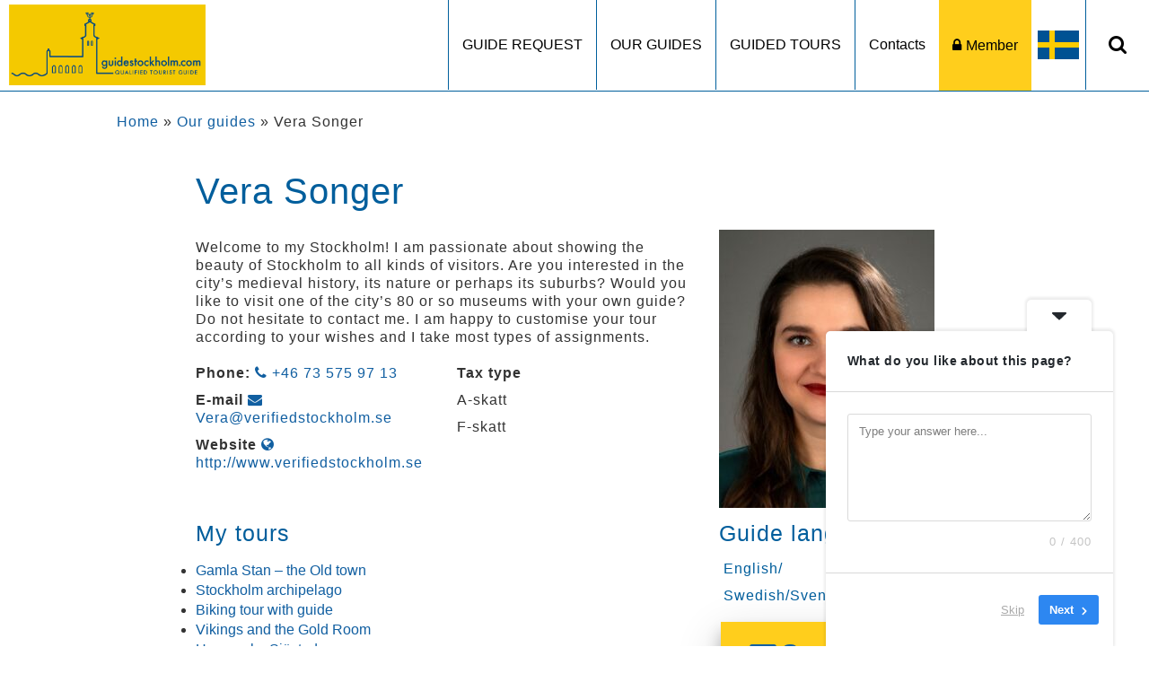

--- FILE ---
content_type: text/html; charset=UTF-8
request_url: https://www.guidestockholm.com/en/guider/vera-songer-2/
body_size: 9294
content:
<!DOCTYPE html><html lang="en-GB"><head><meta charset="UTF-8"><meta http-equiv="X-UA-Compatible" content="IE=edge"><meta name="viewport" content="width=device-width, initial-scale=1"><meta name="format-detection" content="telephone=no"><link media="all" href="https://www.guidestockholm.com/wp-content/cache/autoptimize/css/autoptimize_856bc871b845681ea28bf4f7c963c849.css" rel="stylesheet"><title>Vera Songer &#187; Guide Stockholm</title><meta name='robots' content='index, follow, max-image-preview:large, max-snippet:-1, max-video-preview:-1' /><link rel="alternate" href="https://www.guidestockholm.com/guider/vera-songer/" hreflang="sv" /><link rel="alternate" href="https://www.guidestockholm.com/en/guider/vera-songer-2/" hreflang="en" /><link rel="canonical" href="https://www.guidestockholm.com/en/guider/vera-songer-2/" /><meta property="og:locale" content="en_GB" /><meta property="og:locale:alternate" content="sv_SE" /><meta property="og:type" content="article" /><meta property="og:title" content="Vera Songer &#187; Guide Stockholm" /><meta property="og:description" content="Welcome to my Stockholm! I am passionate about showing the beauty of Stockholm to all kinds of visitors. Are you [&hellip;]Read more" /><meta property="og:url" content="https://www.guidestockholm.com/en/guider/vera-songer-2/" /><meta property="og:site_name" content="Guide Stockholm" /><meta property="article:modified_time" content="2024-04-22T08:18:45+00:00" /><meta name="twitter:card" content="summary_large_image" /> <script type="application/ld+json" class="yoast-schema-graph">{"@context":"https://schema.org","@graph":[{"@type":"WebPage","@id":"https://www.guidestockholm.com/en/guider/vera-songer-2/","url":"https://www.guidestockholm.com/en/guider/vera-songer-2/","name":"Vera Songer &#187; Guide Stockholm","isPartOf":{"@id":"https://www.guidestockholm.com/en/#website"},"datePublished":"2024-04-18T19:26:11+00:00","dateModified":"2024-04-22T08:18:45+00:00","breadcrumb":{"@id":"https://www.guidestockholm.com/en/guider/vera-songer-2/#breadcrumb"},"inLanguage":"en-GB","potentialAction":[{"@type":"ReadAction","target":["https://www.guidestockholm.com/en/guider/vera-songer-2/"]}]},{"@type":"BreadcrumbList","@id":"https://www.guidestockholm.com/en/guider/vera-songer-2/#breadcrumb","itemListElement":[{"@type":"ListItem","position":1,"name":"Home","item":"https://www.guidestockholm.com/en/"},{"@type":"ListItem","position":2,"name":"Our guides","item":"https://www.guidestockholm.com/en/guides/"},{"@type":"ListItem","position":3,"name":"Vera Songer"}]},{"@type":"WebSite","@id":"https://www.guidestockholm.com/en/#website","url":"https://www.guidestockholm.com/en/","name":"Guide Stockholm","description":"Association of Qualified Tourist Guides of Stockholm","publisher":{"@id":"https://www.guidestockholm.com/en/#organization"},"potentialAction":[{"@type":"SearchAction","target":{"@type":"EntryPoint","urlTemplate":"https://www.guidestockholm.com/en/?s={search_term_string}"},"query-input":{"@type":"PropertyValueSpecification","valueRequired":true,"valueName":"search_term_string"}}],"inLanguage":"en-GB"},{"@type":"Organization","@id":"https://www.guidestockholm.com/en/#organization","name":"Association of Qualified Tourist Guides of Stockholm","url":"https://www.guidestockholm.com/en/","logo":{"@type":"ImageObject","inLanguage":"en-GB","@id":"https://www.guidestockholm.com/en/#/schema/logo/image/","url":"https://www.guidestockholm.com/wp-content/uploads/FSAG_aukt-guide-sigill.png","contentUrl":"https://www.guidestockholm.com/wp-content/uploads/FSAG_aukt-guide-sigill.png","width":500,"height":500,"caption":"Association of Qualified Tourist Guides of Stockholm"},"image":{"@id":"https://www.guidestockholm.com/en/#/schema/logo/image/"}}]}</script> <link rel='dns-prefetch' href='//www.googletagmanager.com' /><link rel='dns-prefetch' href='//fast.fonts.net' /><link rel="alternate" title="oEmbed (JSON)" type="application/json+oembed" href="https://www.guidestockholm.com/wp-json/oembed/1.0/embed?url=https%3A%2F%2Fwww.guidestockholm.com%2Fen%2Fguider%2Fvera-songer-2%2F&#038;lang=en" /><link rel="alternate" title="oEmbed (XML)" type="text/xml+oembed" href="https://www.guidestockholm.com/wp-json/oembed/1.0/embed?url=https%3A%2F%2Fwww.guidestockholm.com%2Fen%2Fguider%2Fvera-songer-2%2F&#038;format=xml&#038;lang=en" />  <script src="//www.googletagmanager.com/gtag/js?id=G-GNXWVFFYX5"  data-cfasync="false" data-wpfc-render="false" type="text/javascript" async></script> <script data-cfasync="false" data-wpfc-render="false" type="text/javascript">var mi_version = '9.11.1';
				var mi_track_user = true;
				var mi_no_track_reason = '';
								var MonsterInsightsDefaultLocations = {"page_location":"https:\/\/www.guidestockholm.com\/en\/guider\/vera-songer-2\/"};
								if ( typeof MonsterInsightsPrivacyGuardFilter === 'function' ) {
					var MonsterInsightsLocations = (typeof MonsterInsightsExcludeQuery === 'object') ? MonsterInsightsPrivacyGuardFilter( MonsterInsightsExcludeQuery ) : MonsterInsightsPrivacyGuardFilter( MonsterInsightsDefaultLocations );
				} else {
					var MonsterInsightsLocations = (typeof MonsterInsightsExcludeQuery === 'object') ? MonsterInsightsExcludeQuery : MonsterInsightsDefaultLocations;
				}

								var disableStrs = [
										'ga-disable-G-GNXWVFFYX5',
									];

				/* Function to detect opted out users */
				function __gtagTrackerIsOptedOut() {
					for (var index = 0; index < disableStrs.length; index++) {
						if (document.cookie.indexOf(disableStrs[index] + '=true') > -1) {
							return true;
						}
					}

					return false;
				}

				/* Disable tracking if the opt-out cookie exists. */
				if (__gtagTrackerIsOptedOut()) {
					for (var index = 0; index < disableStrs.length; index++) {
						window[disableStrs[index]] = true;
					}
				}

				/* Opt-out function */
				function __gtagTrackerOptout() {
					for (var index = 0; index < disableStrs.length; index++) {
						document.cookie = disableStrs[index] + '=true; expires=Thu, 31 Dec 2099 23:59:59 UTC; path=/';
						window[disableStrs[index]] = true;
					}
				}

				if ('undefined' === typeof gaOptout) {
					function gaOptout() {
						__gtagTrackerOptout();
					}
				}
								window.dataLayer = window.dataLayer || [];

				window.MonsterInsightsDualTracker = {
					helpers: {},
					trackers: {},
				};
				if (mi_track_user) {
					function __gtagDataLayer() {
						dataLayer.push(arguments);
					}

					function __gtagTracker(type, name, parameters) {
						if (!parameters) {
							parameters = {};
						}

						if (parameters.send_to) {
							__gtagDataLayer.apply(null, arguments);
							return;
						}

						if (type === 'event') {
														parameters.send_to = monsterinsights_frontend.v4_id;
							var hookName = name;
							if (typeof parameters['event_category'] !== 'undefined') {
								hookName = parameters['event_category'] + ':' + name;
							}

							if (typeof MonsterInsightsDualTracker.trackers[hookName] !== 'undefined') {
								MonsterInsightsDualTracker.trackers[hookName](parameters);
							} else {
								__gtagDataLayer('event', name, parameters);
							}
							
						} else {
							__gtagDataLayer.apply(null, arguments);
						}
					}

					__gtagTracker('js', new Date());
					__gtagTracker('set', {
						'developer_id.dZGIzZG': true,
											});
					if ( MonsterInsightsLocations.page_location ) {
						__gtagTracker('set', MonsterInsightsLocations);
					}
										__gtagTracker('config', 'G-GNXWVFFYX5', {"use_amp_client_id":"true","forceSSL":"true","anonymize_ip":"true","link_attribution":"true"} );
										window.gtag = __gtagTracker;										(function () {
						/* https://developers.google.com/analytics/devguides/collection/analyticsjs/ */
						/* ga and __gaTracker compatibility shim. */
						var noopfn = function () {
							return null;
						};
						var newtracker = function () {
							return new Tracker();
						};
						var Tracker = function () {
							return null;
						};
						var p = Tracker.prototype;
						p.get = noopfn;
						p.set = noopfn;
						p.send = function () {
							var args = Array.prototype.slice.call(arguments);
							args.unshift('send');
							__gaTracker.apply(null, args);
						};
						var __gaTracker = function () {
							var len = arguments.length;
							if (len === 0) {
								return;
							}
							var f = arguments[len - 1];
							if (typeof f !== 'object' || f === null || typeof f.hitCallback !== 'function') {
								if ('send' === arguments[0]) {
									var hitConverted, hitObject = false, action;
									if ('event' === arguments[1]) {
										if ('undefined' !== typeof arguments[3]) {
											hitObject = {
												'eventAction': arguments[3],
												'eventCategory': arguments[2],
												'eventLabel': arguments[4],
												'value': arguments[5] ? arguments[5] : 1,
											}
										}
									}
									if ('pageview' === arguments[1]) {
										if ('undefined' !== typeof arguments[2]) {
											hitObject = {
												'eventAction': 'page_view',
												'page_path': arguments[2],
											}
										}
									}
									if (typeof arguments[2] === 'object') {
										hitObject = arguments[2];
									}
									if (typeof arguments[5] === 'object') {
										Object.assign(hitObject, arguments[5]);
									}
									if ('undefined' !== typeof arguments[1].hitType) {
										hitObject = arguments[1];
										if ('pageview' === hitObject.hitType) {
											hitObject.eventAction = 'page_view';
										}
									}
									if (hitObject) {
										action = 'timing' === arguments[1].hitType ? 'timing_complete' : hitObject.eventAction;
										hitConverted = mapArgs(hitObject);
										__gtagTracker('event', action, hitConverted);
									}
								}
								return;
							}

							function mapArgs(args) {
								var arg, hit = {};
								var gaMap = {
									'eventCategory': 'event_category',
									'eventAction': 'event_action',
									'eventLabel': 'event_label',
									'eventValue': 'event_value',
									'nonInteraction': 'non_interaction',
									'timingCategory': 'event_category',
									'timingVar': 'name',
									'timingValue': 'value',
									'timingLabel': 'event_label',
									'page': 'page_path',
									'location': 'page_location',
									'title': 'page_title',
									'referrer' : 'page_referrer',
								};
								for (arg in args) {
																		if (!(!args.hasOwnProperty(arg) || !gaMap.hasOwnProperty(arg))) {
										hit[gaMap[arg]] = args[arg];
									} else {
										hit[arg] = args[arg];
									}
								}
								return hit;
							}

							try {
								f.hitCallback();
							} catch (ex) {
							}
						};
						__gaTracker.create = newtracker;
						__gaTracker.getByName = newtracker;
						__gaTracker.getAll = function () {
							return [];
						};
						__gaTracker.remove = noopfn;
						__gaTracker.loaded = true;
						window['__gaTracker'] = __gaTracker;
					})();
									} else {
										console.log("");
					(function () {
						function __gtagTracker() {
							return null;
						}

						window['__gtagTracker'] = __gtagTracker;
						window['gtag'] = __gtagTracker;
					})();
									}</script> <link crossorigin="anonymous" rel='stylesheet' id='font-styles-css' href='//fast.fonts.net/cssapi/64df6e9a-6c1a-463b-ac1a-f2724cc21153.css' type='text/css' media='all' /> <script data-cfasync="false" data-wpfc-render="false" type="text/javascript" id='monsterinsights-frontend-script-js-extra'>var monsterinsights_frontend = {"js_events_tracking":"true","download_extensions":"doc,pdf,ppt,zip,xls,docx,pptx,xlsx","inbound_paths":"[{\"path\":\"\\\/go\\\/\",\"label\":\"affiliate\"},{\"path\":\"\\\/recommend\\\/\",\"label\":\"affiliate\"}]","home_url":"https:\/\/www.guidestockholm.com","hash_tracking":"false","v4_id":"G-GNXWVFFYX5"};</script> <script type="text/javascript" src="https://www.guidestockholm.com/wp-includes/js/jquery/jquery.min.js?v=2" id="jquery-core-js"></script> 
 <script type="text/javascript" src="https://www.googletagmanager.com/gtag/js?id=GT-KFLKVDGX" id="google_gtagjs-js" async></script> <script type="text/javascript" id="google_gtagjs-js-after">window.dataLayer = window.dataLayer || [];function gtag(){dataLayer.push(arguments);}
gtag("set","linker",{"domains":["www.guidestockholm.com"]});
gtag("js", new Date());
gtag("set", "developer_id.dZTNiMT", true);
gtag("config", "GT-KFLKVDGX", {"googlesitekit_post_type":"fsag_guide_post"});
 window._googlesitekit = window._googlesitekit || {}; window._googlesitekit.throttledEvents = []; window._googlesitekit.gtagEvent = (name, data) => { var key = JSON.stringify( { name, data } ); if ( !! window._googlesitekit.throttledEvents[ key ] ) { return; } window._googlesitekit.throttledEvents[ key ] = true; setTimeout( () => { delete window._googlesitekit.throttledEvents[ key ]; }, 5 ); gtag( "event", name, { ...data, event_source: "site-kit" } ); }; 
//# sourceURL=google_gtagjs-js-after</script> <link rel="https://api.w.org/" href="https://www.guidestockholm.com/wp-json/" /><link rel='shortlink' href='https://www.guidestockholm.com/?p=25540' /><meta name="generator" content="Site Kit by Google 1.170.0" /><link rel="icon" href="https://www.guidestockholm.com/wp-content/uploads/2024/05/cropped-Filikon-32x32.png" sizes="32x32" /><link rel="icon" href="https://www.guidestockholm.com/wp-content/uploads/2024/05/cropped-Filikon-192x192.png" sizes="192x192" /><link rel="apple-touch-icon" href="https://www.guidestockholm.com/wp-content/uploads/2024/05/cropped-Filikon-180x180.png" /><meta name="msapplication-TileImage" content="https://www.guidestockholm.com/wp-content/uploads/2024/05/cropped-Filikon-270x270.png" /> <script>(function(i,s,o,g,r,a,m){i['GoogleAnalyticsObject']=r;i[r]=i[r]||function(){
				(i[r].q=i[r].q||[]).push(arguments)},i[r].l=1*new Date();a=s.createElement(o),
				m=s.getElementsByTagName(o)[0];a.async=1;a.src=g;m.parentNode.insertBefore(a,m)
				})(window,document,'script','//www.google-analytics.com/analytics.js','ga');
				ga('create', 'UA-97083459-1', 'auto');
				ga('send', 'pageview');</script> <link rel="apple-touch-icon" sizes="180x180" href="https://www.guidestockholm.com/wp-content/themes/fsag/assets/dist/favicons/apple-touch-icon.png"><link rel="manifest" href="https://www.guidestockholm.com/wp-content/themes/fsag/assets/dist/favicons/manifest.json"><link rel="mask-icon" href="https://www.guidestockholm.com/wp-content/themes/fsag/assets/dist/favicons/safari-pinned-tab.svg" color="#005e9c"><link rel="shortcut icon" href="https://www.guidestockholm.com/wp-content/themes/fsag/assets/dist/favicons/favicon.ico"><meta name="msapplication-config" content="https://www.guidestockholm.com/wp-content/themes/fsag/assets/dist/favicons/browserconfig.xml"><meta name="theme-color" content="#ffffff"></head><body class="wp-singular fsag_guide_post-template-default single single-fsag_guide_post postid-25540 wp-theme-fsag chrome"><header id="siteheader"><nav class="header-wrapper" role="navigation" aria-label="Desktop navigation"><div class="navbar-header"> <a href="https://www.guidestockholm.com/en/" class="navbar-brand"><img src="https://www.guidestockholm.com/wp-content/themes/fsag/assets/dist/images/logo_yellow.png" class="logo" alt="Guide Stockholm"></a> <span class="title-h3">Association of Qualified<br>Tourist Guides of Stockholm</span><div id="iloveburgers"> <span></span> <span></span> <span></span> <span></span></div></div><div class="navbar"><ul id="menu-primary" class="nav navbar-nav"><li id="menu-item-23134" class="menu-item menu-item-type-custom menu-item-object-custom menu-item-23134"><a href="https://www.guidestockholm.com/en/booking-request/">GUIDE REQUEST</a></li><li id="menu-item-3776" class="menu-item menu-item-type-post_type menu-item-object-page menu-item-3776"><a href="https://www.guidestockholm.com/en/guides/">OUR GUIDES</a></li><li id="menu-item-3777" class="menu-item menu-item-type-post_type menu-item-object-page menu-item-3777"><a href="https://www.guidestockholm.com/en/guided-tours/">GUIDED TOURS</a></li><li id="menu-item-3778" class="menu-item menu-item-type-post_type menu-item-object-page menu-item-3778"><a href="https://www.guidestockholm.com/en/contacts-fsag/">Contacts</a></li><li id="menu-item-login" class="menu-item yellow menu-item-login"><a href="https://www.guidestockholm.com/en/login/">Member</a></li><li id="menu-item-3348" class="swedish-flag language menu-item menu-item-type-custom menu-item-object-custom menu-item-3348"><a href="/">Sv</a></li><li id="menu-item-3349" class="fa fa-lg fa-search menu-item menu-item-type-custom menu-item-object-custom menu-item-3349"><a href="#">Search</a></li></ul></div></nav></header><main class="st-container" role="main"><div class="st-menu"><div class="st-menu-wrapper" role="navigation" aria-label="Mobile navigation"><ul id="menu-primary-mobile" class="nav navbar-nav"><li id="menu-item-23134" class="menu-item menu-item-type-custom menu-item-object-custom menu-item-23134"><a href="https://www.guidestockholm.com/en/booking-request/">GUIDE REQUEST</a></li><li id="menu-item-3776" class="menu-item menu-item-type-post_type menu-item-object-page menu-item-3776"><a href="https://www.guidestockholm.com/en/guides/">OUR GUIDES</a></li><li id="menu-item-3777" class="menu-item menu-item-type-post_type menu-item-object-page menu-item-3777"><a href="https://www.guidestockholm.com/en/guided-tours/">GUIDED TOURS</a></li><li id="menu-item-3778" class="menu-item menu-item-type-post_type menu-item-object-page menu-item-3778"><a href="https://www.guidestockholm.com/en/contacts-fsag/">Contacts</a></li><li id="menu-item-login" class="menu-item yellow menu-item-login"><a href="https://www.guidestockholm.com/en/login/">Member</a></li><li id="menu-item-3348" class="swedish-flag language menu-item menu-item-type-custom menu-item-object-custom menu-item-3348"><a href="/">Sv</a></li><li id="menu-item-3349" class="fa fa-lg fa-search menu-item menu-item-type-custom menu-item-object-custom menu-item-3349"><a href="#">Search</a></li></ul></div></div><div class="st-pusher"><section id="breadcrumbs-wrapper"><div class="container"><div class="col-sm-12"><p id="breadcrumbs"><span><span><a href="https://www.guidestockholm.com/en/">Home</a></span> » <span><a href="https://www.guidestockholm.com/en/guides/">Our guides</a></span> » <span class="breadcrumb_last" aria-current="page">Vera Songer</span></span></p></div></div></section><div class="container no-top-padding"><div class="col-sm-10 col-sm-offset-1"><h1>Vera Songer</h1><div class="row"><div class="col-sm-4 col-sm-push-8"> <img width="240" height="310" src="https://www.guidestockholm.com/wp-content/uploads/2024/04/Songer-Vera-240x310.jpg" class="avatar" alt="" decoding="async" fetchpriority="high" /> <span class="title-h4">Guide language<div class="flags"><p>English/<p><p>Swedish/Svenska/<p></div> <button class="button"><a href="mailto:Vera@verifiedstockholm.se">Send me an email!</a></button></div><div class="col-sm-8 col-sm-pull-4"><p>Welcome to my Stockholm! I am passionate about showing the beauty of Stockholm to all kinds of visitors. Are you interested in the city&#8217;s medieval history, its nature or perhaps its suburbs? Would you like to visit one of the city&#8217;s 80 or so museums with your own guide? Do not hesitate to contact me. I am happy to customise your tour according to your wishes and I take most types of assignments.</p><div class="row contacts"><div class="col-sm-6"><p><strong>Phone:</strong> <a href="tel:+46 73 575 97 13">+46 73 575 97 13</a></p><p><strong>E-mail</strong> <a href="mailto:Vera@verifiedstockholm.se">Vera@verifiedstockholm.se</a></p><p><strong>Website</strong> <a href="http://www.verifiedstockholm.se" class="link">http://www.verifiedstockholm.se</a></p></div><div class="col-sm-6"><p><strong>Tax type</strong><p>A-skatt</p><p>F-skatt</p></p></div></div><div class="row"><div class="col-sm-12"> <span class="title-h4 padding-top">My tours</span><ul class="mytourlist"><li><a href="https://www.guidestockholm.com/en/turer/walking-tour-in-the-stockholm-old-town/">Gamla Stan – the Old town</a></li><li><a href="https://www.guidestockholm.com/en/turer/stockholm-archipelago-with-a-guide/">Stockholm archipelago</a></li><li><a href="https://www.guidestockholm.com/en/turer/biking-tour-with-guide/">Biking tour with guide</a></li><li><a href="https://www.guidestockholm.com/en/turer/the-national-historical-museum/">Vikings and the Gold Room</a></li><li><a href="https://www.guidestockholm.com/en/turer/hammarby-sjostad-sustainability-stockholm/">Hammarby Sjöstad</a></li><li><a href="https://www.guidestockholm.com/en/turer/royal-palace-stockholm-with-guide/">Royal Palace of Stockholm</a></li><li><a href="https://www.guidestockholm.com/en/turer/the-vasa-museum-in-stockholm/">Vasa Museum</a></li><li><a href="https://www.guidestockholm.com/en/turer/skansen-2/">Skansen outdoor museum</a></li><li><a href="https://www.guidestockholm.com/en/turer/the-art-in-the-stockholm-metro/">Art in the Stockholm Metro</a></li><li><a href="https://www.guidestockholm.com/en/turer/millesgarden-sculpture-park/">Millesgården Sculpture Park</a></li><li><a href="https://www.guidestockholm.com/en/turer/drottningholm-palace-with-guide/">Drottningholm Palace and gardens</a></li><li><a href="https://www.guidestockholm.com/en/turer/stockholm-city-hall/">Stockholm City Hall</a></li></ul></div></div></div></div></div></div></section></div></main><footer id="sitefooter" role="contentinfo"><div class="container"><div class="row"><div class="col-xs-6 col-md-2"><div> Association of Qualified<br>Tourist Guides of Stockholm<br> <span class="social_media">Follow us on social media</span><ul class="image-list nobullets"><li><a href="https://www.facebook.com/guidesofstockholm" target="_blank"><img src="https://www.guidestockholm.com/wp-content/uploads/2023/10/default_facebook-e1696705270387.png" alt=""></a></li><li><a href="https://www.instagram.com/guidesofstockholm" target="_blank"><img src="https://www.guidestockholm.com/wp-content/uploads/2023/10/default_instagram-e1696705243600.png" alt=""></a></li></ul> <a href="" class="mail">info@guidestockholm.com</a><span class="plusgiro">Plusgiro: 50 19 60-9</span> <span class="org_nummer">Org. Reg. No. 802420-3781</span> <br></div></div><div class="col-xs-6 col-md-2"> About us<ul id="menu-footer" class="nav navbar-nav"><li id="menu-item-3854" class="menu-item menu-item-type-post_type menu-item-object-page menu-item-3854"><a href="https://www.guidestockholm.com/en/frequently-asked-questions/">FAQ</a></li><li id="menu-item-28030" class="menu-item menu-item-type-post_type menu-item-object-page menu-item-28030"><a href="https://www.guidestockholm.com/en/about-the-guide-association-of-stockholm/">About us</a></li><li id="menu-item-3836" class="menu-item menu-item-type-post_type menu-item-object-page menu-item-3836"><a href="https://www.guidestockholm.com/en/guides/">Our guides</a></li><li id="menu-item-4027" class="menu-item menu-item-type-post_type menu-item-object-page menu-item-4027"><a href="https://www.guidestockholm.com/en/how-we-handle-personal-data-and-cookies/">GDPR &amp; cookies</a></li><li id="menu-item-3835" class="menu-item menu-item-type-post_type menu-item-object-page menu-item-3835"><a href="https://www.guidestockholm.com/en/contacts-fsag/">Contacts</a></li></ul><ul class="image-list nobullets"></ul></div><div class="col-xs-6 col-md-2"> In other languages<ul id="menu-footer" class="nav navbar-nav"><li id="menu-item-27966" class="menu-item menu-item-type-post_type menu-item-object-page menu-item-27966"><a href="https://www.guidestockholm.com/deutsch/">Deutsch</a></li><li id="menu-item-28006" class="menu-item menu-item-type-post_type menu-item-object-page menu-item-28006"><a href="https://www.guidestockholm.com/francais/">Français</a></li><li id="menu-item-28007" class="menu-item menu-item-type-post_type menu-item-object-page menu-item-28007"><a href="https://www.guidestockholm.com/espanol/">Español</a></li><li id="menu-item-28008" class="menu-item menu-item-type-post_type menu-item-object-page menu-item-28008"><a href="https://www.guidestockholm.com/italiano/">Italiano</a></li><li id="menu-item-28009" class="menu-item menu-item-type-post_type menu-item-object-page menu-item-28009"><a href="https://www.guidestockholm.com/polski/">Polski</a></li></ul></div><div class="col-xs-6 col-md-2"><ul id="menu-footer" class="nav navbar-nav"><li id="menu-item-27968" class="menu-item menu-item-type-post_type menu-item-object-page menu-item-27968"><a href="https://www.guidestockholm.com/%e4%b8%ad%e6%96%87-chinese/">中文/ Chinese</a></li><li id="menu-item-28012" class="menu-item menu-item-type-post_type menu-item-object-page menu-item-28012"><a href="https://www.guidestockholm.com/%e6%97%a5%e6%9c%ac%e8%aa%9e-japanese/">日本語/Japanese</a></li><li id="menu-item-28014" class="menu-item menu-item-type-post_type menu-item-object-page menu-item-28014"><a href="https://www.guidestockholm.com/arabic/">Arabic/عربى</a></li><li id="menu-item-28015" class="menu-item menu-item-type-post_type menu-item-object-page menu-item-28015"><a href="https://www.guidestockholm.com/portugues/">Português</a></li></ul></div></div></div></footer><div id="search-wrapper"> <a id="close-search" href="#"><i class="fa fa-times" aria-hidden="true"></i></a><form action="/en/" method="get"><div class="container"><div class="row"><div class="col-sm-6 col-sm-offset-2"> <input type="text" name="s" id="s" placeholder="Search for anything"></div><div class="col-sm-2"> <button class="btn btn-primary" type="submit"><i class="fa fa-search" aria-hidden="true"></i></button></div></div></div></form></div> <script type="speculationrules">{"prefetch":[{"source":"document","where":{"and":[{"href_matches":"/*"},{"not":{"href_matches":["/wp-*.php","/wp-admin/*","/wp-content/uploads/*","/wp-content/*","/wp-content/plugins/*","/wp-content/themes/fsag/*","/*\\?(.+)"]}},{"not":{"selector_matches":"a[rel~=\"nofollow\"]"}},{"not":{"selector_matches":".no-prefetch, .no-prefetch a"}}]},"eagerness":"conservative"}]}</script> <script type="text/javascript">/* MonsterInsights Scroll Tracking */
		if ( typeof(jQuery) !== 'undefined' ) {
		jQuery( document ).ready(function(){
		function monsterinsights_scroll_tracking_load() {
		if ( ( typeof(__gaTracker) !== 'undefined' && __gaTracker && __gaTracker.hasOwnProperty( "loaded" ) && __gaTracker.loaded == true ) || ( typeof(__gtagTracker) !== 'undefined' && __gtagTracker ) ) {
		(function(factory) {
		factory(jQuery);
		}(function($) {

		/* Scroll Depth */
		"use strict";
		var defaults = {
		percentage: true
		};

		var $window = $(window),
		cache = [],
		scrollEventBound = false,
		lastPixelDepth = 0;

		/*
		* Plugin
		*/

		$.scrollDepth = function(options) {

		var startTime = +new Date();

		options = $.extend({}, defaults, options);

		/*
		* Functions
		*/

		function sendEvent(action, label, scrollDistance, timing) {
		if ( 'undefined' === typeof MonsterInsightsObject || 'undefined' === typeof MonsterInsightsObject.sendEvent ) {
		return;
		}
			var paramName = action.toLowerCase();
	var fieldsArray = {
	send_to: 'G-GNXWVFFYX5',
	non_interaction: true
	};
	fieldsArray[paramName] = label;

	if (arguments.length > 3) {
	fieldsArray.scroll_timing = timing
	MonsterInsightsObject.sendEvent('event', 'scroll_depth', fieldsArray);
	} else {
	MonsterInsightsObject.sendEvent('event', 'scroll_depth', fieldsArray);
	}
			}

		function calculateMarks(docHeight) {
		return {
		'25%' : parseInt(docHeight * 0.25, 10),
		'50%' : parseInt(docHeight * 0.50, 10),
		'75%' : parseInt(docHeight * 0.75, 10),
		/* Cushion to trigger 100% event in iOS */
		'100%': docHeight - 5
		};
		}

		function checkMarks(marks, scrollDistance, timing) {
		/* Check each active mark */
		$.each(marks, function(key, val) {
		if ( $.inArray(key, cache) === -1 && scrollDistance >= val ) {
		sendEvent('Percentage', key, scrollDistance, timing);
		cache.push(key);
		}
		});
		}

		function rounded(scrollDistance) {
		/* Returns String */
		return (Math.floor(scrollDistance/250) * 250).toString();
		}

		function init() {
		bindScrollDepth();
		}

		/*
		* Public Methods
		*/

		/* Reset Scroll Depth with the originally initialized options */
		$.scrollDepth.reset = function() {
		cache = [];
		lastPixelDepth = 0;
		$window.off('scroll.scrollDepth');
		bindScrollDepth();
		};

		/* Add DOM elements to be tracked */
		$.scrollDepth.addElements = function(elems) {

		if (typeof elems == "undefined" || !$.isArray(elems)) {
		return;
		}

		$.merge(options.elements, elems);

		/* If scroll event has been unbound from window, rebind */
		if (!scrollEventBound) {
		bindScrollDepth();
		}

		};

		/* Remove DOM elements currently tracked */
		$.scrollDepth.removeElements = function(elems) {

		if (typeof elems == "undefined" || !$.isArray(elems)) {
		return;
		}

		$.each(elems, function(index, elem) {

		var inElementsArray = $.inArray(elem, options.elements);
		var inCacheArray = $.inArray(elem, cache);

		if (inElementsArray != -1) {
		options.elements.splice(inElementsArray, 1);
		}

		if (inCacheArray != -1) {
		cache.splice(inCacheArray, 1);
		}

		});

		};

		/*
		* Throttle function borrowed from:
		* Underscore.js 1.5.2
		* http://underscorejs.org
		* (c) 2009-2013 Jeremy Ashkenas, DocumentCloud and Investigative Reporters & Editors
		* Underscore may be freely distributed under the MIT license.
		*/

		function throttle(func, wait) {
		var context, args, result;
		var timeout = null;
		var previous = 0;
		var later = function() {
		previous = new Date;
		timeout = null;
		result = func.apply(context, args);
		};
		return function() {
		var now = new Date;
		if (!previous) previous = now;
		var remaining = wait - (now - previous);
		context = this;
		args = arguments;
		if (remaining <= 0) {
		clearTimeout(timeout);
		timeout = null;
		previous = now;
		result = func.apply(context, args);
		} else if (!timeout) {
		timeout = setTimeout(later, remaining);
		}
		return result;
		};
		}

		/*
		* Scroll Event
		*/

		function bindScrollDepth() {

		scrollEventBound = true;

		$window.on('scroll.scrollDepth', throttle(function() {
		/*
		* We calculate document and window height on each scroll event to
		* account for dynamic DOM changes.
		*/

		var docHeight = $(document).height(),
		winHeight = window.innerHeight ? window.innerHeight : $window.height(),
		scrollDistance = $window.scrollTop() + winHeight,

		/* Recalculate percentage marks */
		marks = calculateMarks(docHeight),

		/* Timing */
		timing = +new Date - startTime;

		checkMarks(marks, scrollDistance, timing);
		}, 500));

		}

		init();
		};

		/* UMD export */
		return $.scrollDepth;

		}));

		jQuery.scrollDepth();
		} else {
		setTimeout(monsterinsights_scroll_tracking_load, 200);
		}
		}
		monsterinsights_scroll_tracking_load();
		});
		}
		/* End MonsterInsights Scroll Tracking */</script> <script type="text/javascript" id="userfeedback-frontend-common-js-extra">var userfeedback_addons_frontend = [];
//# sourceURL=userfeedback-frontend-common-js-extra</script> <script type="text/javascript" id="userfeedback-frontend-widget-js-extra">var userfeedback_frontend = {"wp_rest_nonce":"64eda2d9e8","rest_url":"https://www.guidestockholm.com/wp-json/","assets":"https://www.guidestockholm.com/wp-content/plugins/userfeedback-lite/assets/vue","is_pro":"","is_licensed":"","surveys":[{"id":"1","title":"First Survey","questions":[{"id":"a448bfa6-3df8-4506-9d5b-fe86bf6c01c9","type":"long-text","title":"What do you like about this page?","config":{"options":[]},"settings":{"required":false,"randomize":false,"comment_box":false},"logic":{"enabled":false,"action":"show","conditions":[]}}],"settings":{"thank_you":{"type":"message","message":"Thanks for your feedback!","redirect_to":{"id":null,"label":null},"conditions":[]},"enable_tracking":true,"targeting":{"devices":["desktop","tablet","mobile"],"pages":"all","page_rules":[]},"geo_targeting":{"target":"all","countries":[]},"behavior":{"timing":"immediate","timing_delay":20,"display_length":"until_response","run_time":"indefinitely","expire_at":{"month":null,"day":null},"start_minimized":false},"theming":{"color_scheme":"light","widget_color":"#ffffff","text_color":"#23282D","button_color":"#2D87F1"},"google_drive":{"enable":false,"file_name":""}},"type":null,"cookie_name":"userfeedback-survey-1","nonces":{"submission":"8d53484a51","impression":"c759775f4a"}}],"widget_settings":{"start_minimized":false,"show_logo":false,"custom_logo":"","position":"bottom_right","widget_toggle_icon":"field-chevron-down","widget_toggle_color":"#23282d","widget_toggle_text":"","widget_font":false,"widget_color":"#ffffff","text_color":"#23282D","button_color":"#2D87F1","default_widget_color":"#ffffff","default_text_color":"#23282d","default_button_color":"#2d87f1","skip_text":"Skip","next_text":"Next"},"is_preview":"","integrations":{"monsterinsights":{"is_active":true,"is_installed":true,"basename":"google-analytics-premium/googleanalytics-premium.php"},"exactmetrics":{"is_active":false,"is_installed":false,"basename":"google-analytics-dashboard-for-wp/gadwp.php"}},"addons":"","current_page":{"id":25540,"name":"Vera Songer"},"disable_all_surveys":"","show_specific_survey":"0","is_singular":"1","is_clarity_active":""};
//# sourceURL=userfeedback-frontend-widget-js-extra</script> <script type="text/javascript" id="theme-scripts-js-extra">var ajax_theme_object = {"ajax_url":"https://www.guidestockholm.com/wp-admin/admin-ajax.php","nonce":"4e17ce3099"};
//# sourceURL=theme-scripts-js-extra</script> <script defer src="https://www.guidestockholm.com/wp-content/cache/autoptimize/js/autoptimize_bd924b798e268e77c6c9dd74916e8521.js"></script></body></html>

--- FILE ---
content_type: text/css
request_url: https://www.guidestockholm.com/wp-content/cache/autoptimize/css/autoptimize_856bc871b845681ea28bf4f7c963c849.css
body_size: 32471
content:
img:is([sizes=auto i],[sizes^="auto," i]){contain-intrinsic-size:3000px 1500px}
:root{--wp-block-synced-color:#7a00df;--wp-block-synced-color--rgb:122,0,223;--wp-bound-block-color:var(--wp-block-synced-color);--wp-editor-canvas-background:#ddd;--wp-admin-theme-color:#007cba;--wp-admin-theme-color--rgb:0,124,186;--wp-admin-theme-color-darker-10:#006ba1;--wp-admin-theme-color-darker-10--rgb:0,107,160.5;--wp-admin-theme-color-darker-20:#005a87;--wp-admin-theme-color-darker-20--rgb:0,90,135;--wp-admin-border-width-focus:2px}@media (min-resolution:192dpi){:root{--wp-admin-border-width-focus:1.5px}}.wp-element-button{cursor:pointer}:root .has-very-light-gray-background-color{background-color:#eee}:root .has-very-dark-gray-background-color{background-color:#313131}:root .has-very-light-gray-color{color:#eee}:root .has-very-dark-gray-color{color:#313131}:root .has-vivid-green-cyan-to-vivid-cyan-blue-gradient-background{background:linear-gradient(135deg,#00d084,#0693e3)}:root .has-purple-crush-gradient-background{background:linear-gradient(135deg,#34e2e4,#4721fb 50%,#ab1dfe)}:root .has-hazy-dawn-gradient-background{background:linear-gradient(135deg,#faaca8,#dad0ec)}:root .has-subdued-olive-gradient-background{background:linear-gradient(135deg,#fafae1,#67a671)}:root .has-atomic-cream-gradient-background{background:linear-gradient(135deg,#fdd79a,#004a59)}:root .has-nightshade-gradient-background{background:linear-gradient(135deg,#330968,#31cdcf)}:root .has-midnight-gradient-background{background:linear-gradient(135deg,#020381,#2874fc)}:root{--wp--preset--font-size--normal:16px;--wp--preset--font-size--huge:42px}.has-regular-font-size{font-size:1em}.has-larger-font-size{font-size:2.625em}.has-normal-font-size{font-size:var(--wp--preset--font-size--normal)}.has-huge-font-size{font-size:var(--wp--preset--font-size--huge)}.has-text-align-center{text-align:center}.has-text-align-left{text-align:left}.has-text-align-right{text-align:right}.has-fit-text{white-space:nowrap!important}#end-resizable-editor-section{display:none}.aligncenter{clear:both}.items-justified-left{justify-content:flex-start}.items-justified-center{justify-content:center}.items-justified-right{justify-content:flex-end}.items-justified-space-between{justify-content:space-between}.screen-reader-text{border:0;clip-path:inset(50%);height:1px;margin:-1px;overflow:hidden;padding:0;position:absolute;width:1px;word-wrap:normal!important}.screen-reader-text:focus{background-color:#ddd;clip-path:none;color:#444;display:block;font-size:1em;height:auto;left:5px;line-height:normal;padding:15px 23px 14px;text-decoration:none;top:5px;width:auto;z-index:100000}html :where(.has-border-color){border-style:solid}html :where([style*=border-top-color]){border-top-style:solid}html :where([style*=border-right-color]){border-right-style:solid}html :where([style*=border-bottom-color]){border-bottom-style:solid}html :where([style*=border-left-color]){border-left-style:solid}html :where([style*=border-width]){border-style:solid}html :where([style*=border-top-width]){border-top-style:solid}html :where([style*=border-right-width]){border-right-style:solid}html :where([style*=border-bottom-width]){border-bottom-style:solid}html :where([style*=border-left-width]){border-left-style:solid}html :where(img[class*=wp-image-]){height:auto;max-width:100%}:where(figure){margin:0 0 1em}html :where(.is-position-sticky){--wp-admin--admin-bar--position-offset:var(--wp-admin--admin-bar--height,0px)}@media screen and (max-width:600px){html :where(.is-position-sticky){--wp-admin--admin-bar--position-offset:0px}}
:root{--wp--preset--aspect-ratio--square:1;--wp--preset--aspect-ratio--4-3:4/3;--wp--preset--aspect-ratio--3-4:3/4;--wp--preset--aspect-ratio--3-2:3/2;--wp--preset--aspect-ratio--2-3:2/3;--wp--preset--aspect-ratio--16-9:16/9;--wp--preset--aspect-ratio--9-16:9/16;--wp--preset--color--black:#000;--wp--preset--color--cyan-bluish-gray:#abb8c3;--wp--preset--color--white:#fff;--wp--preset--color--pale-pink:#f78da7;--wp--preset--color--vivid-red:#cf2e2e;--wp--preset--color--luminous-vivid-orange:#ff6900;--wp--preset--color--luminous-vivid-amber:#fcb900;--wp--preset--color--light-green-cyan:#7bdcb5;--wp--preset--color--vivid-green-cyan:#00d084;--wp--preset--color--pale-cyan-blue:#8ed1fc;--wp--preset--color--vivid-cyan-blue:#0693e3;--wp--preset--color--vivid-purple:#9b51e0;--wp--preset--gradient--vivid-cyan-blue-to-vivid-purple:linear-gradient(135deg,#0693e3 0%,#9b51e0 100%);--wp--preset--gradient--light-green-cyan-to-vivid-green-cyan:linear-gradient(135deg,#7adcb4 0%,#00d082 100%);--wp--preset--gradient--luminous-vivid-amber-to-luminous-vivid-orange:linear-gradient(135deg,#fcb900 0%,#ff6900 100%);--wp--preset--gradient--luminous-vivid-orange-to-vivid-red:linear-gradient(135deg,#ff6900 0%,#cf2e2e 100%);--wp--preset--gradient--very-light-gray-to-cyan-bluish-gray:linear-gradient(135deg,#eee 0%,#a9b8c3 100%);--wp--preset--gradient--cool-to-warm-spectrum:linear-gradient(135deg,#4aeadc 0%,#9778d1 20%,#cf2aba 40%,#ee2c82 60%,#fb6962 80%,#fef84c 100%);--wp--preset--gradient--blush-light-purple:linear-gradient(135deg,#ffceec 0%,#9896f0 100%);--wp--preset--gradient--blush-bordeaux:linear-gradient(135deg,#fecda5 0%,#fe2d2d 50%,#6b003e 100%);--wp--preset--gradient--luminous-dusk:linear-gradient(135deg,#ffcb70 0%,#c751c0 50%,#4158d0 100%);--wp--preset--gradient--pale-ocean:linear-gradient(135deg,#fff5cb 0%,#b6e3d4 50%,#33a7b5 100%);--wp--preset--gradient--electric-grass:linear-gradient(135deg,#caf880 0%,#71ce7e 100%);--wp--preset--gradient--midnight:linear-gradient(135deg,#020381 0%,#2874fc 100%);--wp--preset--font-size--small:13px;--wp--preset--font-size--medium:20px;--wp--preset--font-size--large:36px;--wp--preset--font-size--x-large:42px;--wp--preset--spacing--20:.44rem;--wp--preset--spacing--30:.67rem;--wp--preset--spacing--40:1rem;--wp--preset--spacing--50:1.5rem;--wp--preset--spacing--60:2.25rem;--wp--preset--spacing--70:3.38rem;--wp--preset--spacing--80:5.06rem;--wp--preset--shadow--natural:6px 6px 9px rgba(0,0,0,.2);--wp--preset--shadow--deep:12px 12px 50px rgba(0,0,0,.4);--wp--preset--shadow--sharp:6px 6px 0px rgba(0,0,0,.2);--wp--preset--shadow--outlined:6px 6px 0px -3px #fff,6px 6px #000;--wp--preset--shadow--crisp:6px 6px 0px #000}:where(.is-layout-flex){gap:.5em}:where(.is-layout-grid){gap:.5em}body .is-layout-flex{display:flex}.is-layout-flex{flex-wrap:wrap;align-items:center}.is-layout-flex>:is(*,div){margin:0}body .is-layout-grid{display:grid}.is-layout-grid>:is(*,div){margin:0}:where(.wp-block-columns.is-layout-flex){gap:2em}:where(.wp-block-columns.is-layout-grid){gap:2em}:where(.wp-block-post-template.is-layout-flex){gap:1.25em}:where(.wp-block-post-template.is-layout-grid){gap:1.25em}.has-black-color{color:var(--wp--preset--color--black) !important}.has-cyan-bluish-gray-color{color:var(--wp--preset--color--cyan-bluish-gray) !important}.has-white-color{color:var(--wp--preset--color--white) !important}.has-pale-pink-color{color:var(--wp--preset--color--pale-pink) !important}.has-vivid-red-color{color:var(--wp--preset--color--vivid-red) !important}.has-luminous-vivid-orange-color{color:var(--wp--preset--color--luminous-vivid-orange) !important}.has-luminous-vivid-amber-color{color:var(--wp--preset--color--luminous-vivid-amber) !important}.has-light-green-cyan-color{color:var(--wp--preset--color--light-green-cyan) !important}.has-vivid-green-cyan-color{color:var(--wp--preset--color--vivid-green-cyan) !important}.has-pale-cyan-blue-color{color:var(--wp--preset--color--pale-cyan-blue) !important}.has-vivid-cyan-blue-color{color:var(--wp--preset--color--vivid-cyan-blue) !important}.has-vivid-purple-color{color:var(--wp--preset--color--vivid-purple) !important}.has-black-background-color{background-color:var(--wp--preset--color--black) !important}.has-cyan-bluish-gray-background-color{background-color:var(--wp--preset--color--cyan-bluish-gray) !important}.has-white-background-color{background-color:var(--wp--preset--color--white) !important}.has-pale-pink-background-color{background-color:var(--wp--preset--color--pale-pink) !important}.has-vivid-red-background-color{background-color:var(--wp--preset--color--vivid-red) !important}.has-luminous-vivid-orange-background-color{background-color:var(--wp--preset--color--luminous-vivid-orange) !important}.has-luminous-vivid-amber-background-color{background-color:var(--wp--preset--color--luminous-vivid-amber) !important}.has-light-green-cyan-background-color{background-color:var(--wp--preset--color--light-green-cyan) !important}.has-vivid-green-cyan-background-color{background-color:var(--wp--preset--color--vivid-green-cyan) !important}.has-pale-cyan-blue-background-color{background-color:var(--wp--preset--color--pale-cyan-blue) !important}.has-vivid-cyan-blue-background-color{background-color:var(--wp--preset--color--vivid-cyan-blue) !important}.has-vivid-purple-background-color{background-color:var(--wp--preset--color--vivid-purple) !important}.has-black-border-color{border-color:var(--wp--preset--color--black) !important}.has-cyan-bluish-gray-border-color{border-color:var(--wp--preset--color--cyan-bluish-gray) !important}.has-white-border-color{border-color:var(--wp--preset--color--white) !important}.has-pale-pink-border-color{border-color:var(--wp--preset--color--pale-pink) !important}.has-vivid-red-border-color{border-color:var(--wp--preset--color--vivid-red) !important}.has-luminous-vivid-orange-border-color{border-color:var(--wp--preset--color--luminous-vivid-orange) !important}.has-luminous-vivid-amber-border-color{border-color:var(--wp--preset--color--luminous-vivid-amber) !important}.has-light-green-cyan-border-color{border-color:var(--wp--preset--color--light-green-cyan) !important}.has-vivid-green-cyan-border-color{border-color:var(--wp--preset--color--vivid-green-cyan) !important}.has-pale-cyan-blue-border-color{border-color:var(--wp--preset--color--pale-cyan-blue) !important}.has-vivid-cyan-blue-border-color{border-color:var(--wp--preset--color--vivid-cyan-blue) !important}.has-vivid-purple-border-color{border-color:var(--wp--preset--color--vivid-purple) !important}.has-vivid-cyan-blue-to-vivid-purple-gradient-background{background:var(--wp--preset--gradient--vivid-cyan-blue-to-vivid-purple) !important}.has-light-green-cyan-to-vivid-green-cyan-gradient-background{background:var(--wp--preset--gradient--light-green-cyan-to-vivid-green-cyan) !important}.has-luminous-vivid-amber-to-luminous-vivid-orange-gradient-background{background:var(--wp--preset--gradient--luminous-vivid-amber-to-luminous-vivid-orange) !important}.has-luminous-vivid-orange-to-vivid-red-gradient-background{background:var(--wp--preset--gradient--luminous-vivid-orange-to-vivid-red) !important}.has-very-light-gray-to-cyan-bluish-gray-gradient-background{background:var(--wp--preset--gradient--very-light-gray-to-cyan-bluish-gray) !important}.has-cool-to-warm-spectrum-gradient-background{background:var(--wp--preset--gradient--cool-to-warm-spectrum) !important}.has-blush-light-purple-gradient-background{background:var(--wp--preset--gradient--blush-light-purple) !important}.has-blush-bordeaux-gradient-background{background:var(--wp--preset--gradient--blush-bordeaux) !important}.has-luminous-dusk-gradient-background{background:var(--wp--preset--gradient--luminous-dusk) !important}.has-pale-ocean-gradient-background{background:var(--wp--preset--gradient--pale-ocean) !important}.has-electric-grass-gradient-background{background:var(--wp--preset--gradient--electric-grass) !important}.has-midnight-gradient-background{background:var(--wp--preset--gradient--midnight) !important}.has-small-font-size{font-size:var(--wp--preset--font-size--small) !important}.has-medium-font-size{font-size:var(--wp--preset--font-size--medium) !important}.has-large-font-size{font-size:var(--wp--preset--font-size--large) !important}.has-x-large-font-size{font-size:var(--wp--preset--font-size--x-large) !important}
/*! This file is auto-generated */
.wp-block-button__link{color:#fff;background-color:#32373c;border-radius:9999px;box-shadow:none;text-decoration:none;padding:calc(.667em + 2px) calc(1.333em + 2px);font-size:1.125em}.wp-block-file__button{background:#32373c;color:#fff;text-decoration:none}
/*!
 * stylesheets/Bootstrap v3.3.7 (http://getstylesheets/bootstrap.com)
 * Copyright 2011-2016 Twitter, Inc.
 * Licensed under MIT (https://github.com/twbs/stylesheets/bootstrap/blob/master/LICENSE)
 *//*! normalize.css v3.0.3 | MIT License | github.com/necolas/normalize.css */html{font-family:sans-serif;-ms-text-size-adjust:100%;-webkit-text-size-adjust:100%}body{margin:0}article,aside,details,figcaption,figure,footer,header,hgroup,main,menu,nav,section,summary{display:block}audio,canvas,progress,video{display:inline-block;vertical-align:baseline}audio:not([controls]){display:none;height:0}[hidden],template{display:none}a{background-color:transparent}a:active,a:hover{outline:0}abbr[title]{border-bottom:1px dotted}b,strong{font-weight:bold}dfn{font-style:italic}h1{font-size:2em;margin:.67em 0}mark{background:#ff0;color:#000}small{font-size:80%}sub,sup{font-size:75%;line-height:0;position:relative;vertical-align:baseline}sup{top:-0.5em}sub{bottom:-0.25em}img{border:0}svg:not(:root){overflow:hidden}figure{margin:1em 40px}hr{box-sizing:content-box;height:0}pre{overflow:auto}code,kbd,pre,samp{font-family:monospace,monospace;font-size:1em}button,input,optgroup,select,textarea{color:inherit;font:inherit;margin:0}button{overflow:visible}button,select{text-transform:none}button,html input[type=button],input[type=reset],input[type=submit]{-webkit-appearance:button;cursor:pointer}button[disabled],html input[disabled]{cursor:default}button::-moz-focus-inner,input::-moz-focus-inner{border:0;padding:0}input{line-height:normal}input[type=checkbox],input[type=radio]{box-sizing:border-box;padding:0}input[type=number]::-webkit-inner-spin-button,input[type=number]::-webkit-outer-spin-button{height:auto}input[type=search]{-webkit-appearance:textfield;box-sizing:content-box}input[type=search]::-webkit-search-cancel-button,input[type=search]::-webkit-search-decoration{-webkit-appearance:none}fieldset{border:1px solid silver;margin:0 2px;padding:.35em .625em .75em}legend{border:0;padding:0}textarea{overflow:auto}optgroup{font-weight:bold}table{border-collapse:collapse;border-spacing:0}td,th{padding:0}*{-webkit-box-sizing:border-box;-moz-box-sizing:border-box;box-sizing:border-box}*:before,*:after{-webkit-box-sizing:border-box;-moz-box-sizing:border-box;box-sizing:border-box}html{font-size:10px;-webkit-tap-highlight-color:rgba(0,0,0,0)}body{font-family:"Neue Helvetica W01",sans-serif;font-size:16px;line-height:1.4;color:#333;background-color:#fff}input,button,select,textarea{font-family:inherit;font-size:inherit;line-height:inherit}a{color:#115fa1;text-decoration:none}a:hover,a:focus{color:#0a365c;text-decoration:none}a:focus{outline:5px auto -webkit-focus-ring-color;outline-offset:-2px}figure{margin:0}img{vertical-align:middle}.img-responsive{display:block;max-width:100%;height:auto}.img-rounded{border-radius:6px}.img-thumbnail{padding:4px;line-height:1.4;background-color:#fff;border:1px solid #ddd;border-radius:4px;-webkit-transition:all .2s ease-in-out;-o-transition:all .2s ease-in-out;transition:all .2s ease-in-out;display:inline-block;max-width:100%;height:auto}.img-circle{border-radius:50%}hr{margin-top:22px;margin-bottom:22px;border:0;border-top:1px solid #eee}.sr-only{position:absolute;width:1px;height:1px;margin:-1px;padding:0;overflow:hidden;clip:rect(0, 0, 0, 0);border:0}.sr-only-focusable:active,.sr-only-focusable:focus{position:static;width:auto;height:auto;margin:0;overflow:visible;clip:auto}[role=button]{cursor:pointer}.container{margin-right:auto;margin-left:auto;padding-left:15px;padding-right:15px}.container:before,.container:after{content:" ";display:table}.container:after{clear:both}@media(min-width: 992px){.container{width:932px}}@media(min-width: 1140px){.container{width:1080px}}@media(min-width: 1600px){.container{width:1540px}}.container-fluid{margin-right:auto;margin-left:auto;padding-left:15px;padding-right:15px}.container-fluid:before,.container-fluid:after{content:" ";display:table}.container-fluid:after{clear:both}.row{margin-left:-15px;margin-right:-15px}.row:before,.row:after{content:" ";display:table}.row:after{clear:both}.col-xs-1,.col-sm-1,.col-md-1,.col-lg-1,.col-xs-2,.col-sm-2,.col-md-2,.col-lg-2,.col-xs-3,.col-sm-3,.col-md-3,.col-lg-3,.col-xs-4,.col-sm-4,.col-md-4,.col-lg-4,.col-xs-5,.col-sm-5,.col-md-5,.col-lg-5,.col-xs-6,.col-sm-6,.col-md-6,.col-lg-6,.col-xs-7,.col-sm-7,.col-md-7,.col-lg-7,.col-xs-8,.col-sm-8,.col-md-8,.col-lg-8,.col-xs-9,.col-sm-9,.col-md-9,.col-lg-9,.col-xs-10,.col-sm-10,.col-md-10,.col-lg-10,.col-xs-11,.col-sm-11,.col-md-11,.col-lg-11,.col-xs-12,.col-sm-12,.col-md-12,.col-lg-12{position:relative;min-height:1px;padding-left:15px;padding-right:15px}.col-xs-1,.col-xs-2,.col-xs-3,.col-xs-4,.col-xs-5,.col-xs-6,.col-xs-7,.col-xs-8,.col-xs-9,.col-xs-10,.col-xs-11,.col-xs-12{float:left}.col-xs-1{width:8.3333333333%}.col-xs-2{width:16.6666666667%}.col-xs-3{width:25%}.col-xs-4{width:33.3333333333%}.col-xs-5{width:41.6666666667%}.col-xs-6{width:50%}.col-xs-7{width:58.3333333333%}.col-xs-8{width:66.6666666667%}.col-xs-9{width:75%}.col-xs-10{width:83.3333333333%}.col-xs-11{width:91.6666666667%}.col-xs-12{width:100%}.col-xs-pull-0{right:auto}.col-xs-pull-1{right:8.3333333333%}.col-xs-pull-2{right:16.6666666667%}.col-xs-pull-3{right:25%}.col-xs-pull-4{right:33.3333333333%}.col-xs-pull-5{right:41.6666666667%}.col-xs-pull-6{right:50%}.col-xs-pull-7{right:58.3333333333%}.col-xs-pull-8{right:66.6666666667%}.col-xs-pull-9{right:75%}.col-xs-pull-10{right:83.3333333333%}.col-xs-pull-11{right:91.6666666667%}.col-xs-pull-12{right:100%}.col-xs-push-0{left:auto}.col-xs-push-1{left:8.3333333333%}.col-xs-push-2{left:16.6666666667%}.col-xs-push-3{left:25%}.col-xs-push-4{left:33.3333333333%}.col-xs-push-5{left:41.6666666667%}.col-xs-push-6{left:50%}.col-xs-push-7{left:58.3333333333%}.col-xs-push-8{left:66.6666666667%}.col-xs-push-9{left:75%}.col-xs-push-10{left:83.3333333333%}.col-xs-push-11{left:91.6666666667%}.col-xs-push-12{left:100%}.col-xs-offset-0{margin-left:0%}.col-xs-offset-1{margin-left:8.3333333333%}.col-xs-offset-2{margin-left:16.6666666667%}.col-xs-offset-3{margin-left:25%}.col-xs-offset-4{margin-left:33.3333333333%}.col-xs-offset-5{margin-left:41.6666666667%}.col-xs-offset-6{margin-left:50%}.col-xs-offset-7{margin-left:58.3333333333%}.col-xs-offset-8{margin-left:66.6666666667%}.col-xs-offset-9{margin-left:75%}.col-xs-offset-10{margin-left:83.3333333333%}.col-xs-offset-11{margin-left:91.6666666667%}.col-xs-offset-12{margin-left:100%}@media(min-width: 992px){.col-sm-1,.col-sm-2,.col-sm-3,.col-sm-4,.col-sm-5,.col-sm-6,.col-sm-7,.col-sm-8,.col-sm-9,.col-sm-10,.col-sm-11,.col-sm-12{float:left}.col-sm-1{width:8.3333333333%}.col-sm-2{width:16.6666666667%}.col-sm-3{width:25%}.col-sm-4{width:33.3333333333%}.col-sm-5{width:41.6666666667%}.col-sm-6{width:50%}.col-sm-7{width:58.3333333333%}.col-sm-8{width:66.6666666667%}.col-sm-9{width:75%}.col-sm-10{width:83.3333333333%}.col-sm-11{width:91.6666666667%}.col-sm-12{width:100%}.col-sm-pull-0{right:auto}.col-sm-pull-1{right:8.3333333333%}.col-sm-pull-2{right:16.6666666667%}.col-sm-pull-3{right:25%}.col-sm-pull-4{right:33.3333333333%}.col-sm-pull-5{right:41.6666666667%}.col-sm-pull-6{right:50%}.col-sm-pull-7{right:58.3333333333%}.col-sm-pull-8{right:66.6666666667%}.col-sm-pull-9{right:75%}.col-sm-pull-10{right:83.3333333333%}.col-sm-pull-11{right:91.6666666667%}.col-sm-pull-12{right:100%}.col-sm-push-0{left:auto}.col-sm-push-1{left:8.3333333333%}.col-sm-push-2{left:16.6666666667%}.col-sm-push-3{left:25%}.col-sm-push-4{left:33.3333333333%}.col-sm-push-5{left:41.6666666667%}.col-sm-push-6{left:50%}.col-sm-push-7{left:58.3333333333%}.col-sm-push-8{left:66.6666666667%}.col-sm-push-9{left:75%}.col-sm-push-10{left:83.3333333333%}.col-sm-push-11{left:91.6666666667%}.col-sm-push-12{left:100%}.col-sm-offset-0{margin-left:0%}.col-sm-offset-1{margin-left:8.3333333333%}.col-sm-offset-2{margin-left:16.6666666667%}.col-sm-offset-3{margin-left:25%}.col-sm-offset-4{margin-left:33.3333333333%}.col-sm-offset-5{margin-left:41.6666666667%}.col-sm-offset-6{margin-left:50%}.col-sm-offset-7{margin-left:58.3333333333%}.col-sm-offset-8{margin-left:66.6666666667%}.col-sm-offset-9{margin-left:75%}.col-sm-offset-10{margin-left:83.3333333333%}.col-sm-offset-11{margin-left:91.6666666667%}.col-sm-offset-12{margin-left:100%}}@media(min-width: 1140px){.col-md-1,.col-md-2,.col-md-3,.col-md-4,.col-md-5,.col-md-6,.col-md-7,.col-md-8,.col-md-9,.col-md-10,.col-md-11,.col-md-12{float:left}.col-md-1{width:8.3333333333%}.col-md-2{width:16.6666666667%}.col-md-3{width:25%}.col-md-4{width:33.3333333333%}.col-md-5{width:41.6666666667%}.col-md-6{width:50%}.col-md-7{width:58.3333333333%}.col-md-8{width:66.6666666667%}.col-md-9{width:75%}.col-md-10{width:83.3333333333%}.col-md-11{width:91.6666666667%}.col-md-12{width:100%}.col-md-pull-0{right:auto}.col-md-pull-1{right:8.3333333333%}.col-md-pull-2{right:16.6666666667%}.col-md-pull-3{right:25%}.col-md-pull-4{right:33.3333333333%}.col-md-pull-5{right:41.6666666667%}.col-md-pull-6{right:50%}.col-md-pull-7{right:58.3333333333%}.col-md-pull-8{right:66.6666666667%}.col-md-pull-9{right:75%}.col-md-pull-10{right:83.3333333333%}.col-md-pull-11{right:91.6666666667%}.col-md-pull-12{right:100%}.col-md-push-0{left:auto}.col-md-push-1{left:8.3333333333%}.col-md-push-2{left:16.6666666667%}.col-md-push-3{left:25%}.col-md-push-4{left:33.3333333333%}.col-md-push-5{left:41.6666666667%}.col-md-push-6{left:50%}.col-md-push-7{left:58.3333333333%}.col-md-push-8{left:66.6666666667%}.col-md-push-9{left:75%}.col-md-push-10{left:83.3333333333%}.col-md-push-11{left:91.6666666667%}.col-md-push-12{left:100%}.col-md-offset-0{margin-left:0%}.col-md-offset-1{margin-left:8.3333333333%}.col-md-offset-2{margin-left:16.6666666667%}.col-md-offset-3{margin-left:25%}.col-md-offset-4{margin-left:33.3333333333%}.col-md-offset-5{margin-left:41.6666666667%}.col-md-offset-6{margin-left:50%}.col-md-offset-7{margin-left:58.3333333333%}.col-md-offset-8{margin-left:66.6666666667%}.col-md-offset-9{margin-left:75%}.col-md-offset-10{margin-left:83.3333333333%}.col-md-offset-11{margin-left:91.6666666667%}.col-md-offset-12{margin-left:100%}}@media(min-width: 1600px){.col-lg-1,.col-lg-2,.col-lg-3,.col-lg-4,.col-lg-5,.col-lg-6,.col-lg-7,.col-lg-8,.col-lg-9,.col-lg-10,.col-lg-11,.col-lg-12{float:left}.col-lg-1{width:8.3333333333%}.col-lg-2{width:16.6666666667%}.col-lg-3{width:25%}.col-lg-4{width:33.3333333333%}.col-lg-5{width:41.6666666667%}.col-lg-6{width:50%}.col-lg-7{width:58.3333333333%}.col-lg-8{width:66.6666666667%}.col-lg-9{width:75%}.col-lg-10{width:83.3333333333%}.col-lg-11{width:91.6666666667%}.col-lg-12{width:100%}.col-lg-pull-0{right:auto}.col-lg-pull-1{right:8.3333333333%}.col-lg-pull-2{right:16.6666666667%}.col-lg-pull-3{right:25%}.col-lg-pull-4{right:33.3333333333%}.col-lg-pull-5{right:41.6666666667%}.col-lg-pull-6{right:50%}.col-lg-pull-7{right:58.3333333333%}.col-lg-pull-8{right:66.6666666667%}.col-lg-pull-9{right:75%}.col-lg-pull-10{right:83.3333333333%}.col-lg-pull-11{right:91.6666666667%}.col-lg-pull-12{right:100%}.col-lg-push-0{left:auto}.col-lg-push-1{left:8.3333333333%}.col-lg-push-2{left:16.6666666667%}.col-lg-push-3{left:25%}.col-lg-push-4{left:33.3333333333%}.col-lg-push-5{left:41.6666666667%}.col-lg-push-6{left:50%}.col-lg-push-7{left:58.3333333333%}.col-lg-push-8{left:66.6666666667%}.col-lg-push-9{left:75%}.col-lg-push-10{left:83.3333333333%}.col-lg-push-11{left:91.6666666667%}.col-lg-push-12{left:100%}.col-lg-offset-0{margin-left:0%}.col-lg-offset-1{margin-left:8.3333333333%}.col-lg-offset-2{margin-left:16.6666666667%}.col-lg-offset-3{margin-left:25%}.col-lg-offset-4{margin-left:33.3333333333%}.col-lg-offset-5{margin-left:41.6666666667%}.col-lg-offset-6{margin-left:50%}.col-lg-offset-7{margin-left:58.3333333333%}.col-lg-offset-8{margin-left:66.6666666667%}.col-lg-offset-9{margin-left:75%}.col-lg-offset-10{margin-left:83.3333333333%}.col-lg-offset-11{margin-left:91.6666666667%}.col-lg-offset-12{margin-left:100%}}table{background-color:transparent}caption{padding-top:8px;padding-bottom:8px;color:#777;text-align:left}th{text-align:left}.table{width:100%;max-width:100%;margin-bottom:22px}.table>thead>tr>th,.table>thead>tr>td,.table>tbody>tr>th,.table>tbody>tr>td,.table>tfoot>tr>th,.table>tfoot>tr>td{padding:8px;line-height:1.4;vertical-align:top;border-top:1px solid #ddd}.table>thead>tr>th{vertical-align:bottom;border-bottom:2px solid #ddd}.table>caption+thead>tr:first-child>th,.table>caption+thead>tr:first-child>td,.table>colgroup+thead>tr:first-child>th,.table>colgroup+thead>tr:first-child>td,.table>thead:first-child>tr:first-child>th,.table>thead:first-child>tr:first-child>td{border-top:0}.table>tbody+tbody{border-top:2px solid #ddd}.table .table{background-color:#fff}.table-condensed>thead>tr>th,.table-condensed>thead>tr>td,.table-condensed>tbody>tr>th,.table-condensed>tbody>tr>td,.table-condensed>tfoot>tr>th,.table-condensed>tfoot>tr>td{padding:5px}.table-bordered{border:1px solid #ddd}.table-bordered>thead>tr>th,.table-bordered>thead>tr>td,.table-bordered>tbody>tr>th,.table-bordered>tbody>tr>td,.table-bordered>tfoot>tr>th,.table-bordered>tfoot>tr>td{border:1px solid #ddd}.table-bordered>thead>tr>th,.table-bordered>thead>tr>td{border-bottom-width:2px}.table-striped>tbody>tr:nth-of-type(odd){background-color:#f9f9f9}.table-hover>tbody>tr:hover{background-color:#f5f5f5}table col[class*=col-]{position:static;float:none;display:table-column}table td[class*=col-],table th[class*=col-]{position:static;float:none;display:table-cell}.table>thead>tr>td.active,.table>thead>tr>th.active,.table>thead>tr.active>td,.table>thead>tr.active>th,.table>tbody>tr>td.active,.table>tbody>tr>th.active,.table>tbody>tr.active>td,.table>tbody>tr.active>th,.table>tfoot>tr>td.active,.table>tfoot>tr>th.active,.table>tfoot>tr.active>td,.table>tfoot>tr.active>th{background-color:#f5f5f5}.table-hover>tbody>tr>td.active:hover,.table-hover>tbody>tr>th.active:hover,.table-hover>tbody>tr.active:hover>td,.table-hover>tbody>tr:hover>.active,.table-hover>tbody>tr.active:hover>th{background-color:#e8e8e8}.table>thead>tr>td.success,.table>thead>tr>th.success,.table>thead>tr.success>td,.table>thead>tr.success>th,.table>tbody>tr>td.success,.table>tbody>tr>th.success,.table>tbody>tr.success>td,.table>tbody>tr.success>th,.table>tfoot>tr>td.success,.table>tfoot>tr>th.success,.table>tfoot>tr.success>td,.table>tfoot>tr.success>th{background-color:#dff0d8}.table-hover>tbody>tr>td.success:hover,.table-hover>tbody>tr>th.success:hover,.table-hover>tbody>tr.success:hover>td,.table-hover>tbody>tr:hover>.success,.table-hover>tbody>tr.success:hover>th{background-color:#d0e9c6}.table>thead>tr>td.info,.table>thead>tr>th.info,.table>thead>tr.info>td,.table>thead>tr.info>th,.table>tbody>tr>td.info,.table>tbody>tr>th.info,.table>tbody>tr.info>td,.table>tbody>tr.info>th,.table>tfoot>tr>td.info,.table>tfoot>tr>th.info,.table>tfoot>tr.info>td,.table>tfoot>tr.info>th{background-color:#d9edf7}.table-hover>tbody>tr>td.info:hover,.table-hover>tbody>tr>th.info:hover,.table-hover>tbody>tr.info:hover>td,.table-hover>tbody>tr:hover>.info,.table-hover>tbody>tr.info:hover>th{background-color:#c4e3f3}.table>thead>tr>td.warning,.table>thead>tr>th.warning,.table>thead>tr.warning>td,.table>thead>tr.warning>th,.table>tbody>tr>td.warning,.table>tbody>tr>th.warning,.table>tbody>tr.warning>td,.table>tbody>tr.warning>th,.table>tfoot>tr>td.warning,.table>tfoot>tr>th.warning,.table>tfoot>tr.warning>td,.table>tfoot>tr.warning>th{background-color:#fcf8e3}.table-hover>tbody>tr>td.warning:hover,.table-hover>tbody>tr>th.warning:hover,.table-hover>tbody>tr.warning:hover>td,.table-hover>tbody>tr:hover>.warning,.table-hover>tbody>tr.warning:hover>th{background-color:#faf2cc}.table>thead>tr>td.danger,.table>thead>tr>th.danger,.table>thead>tr.danger>td,.table>thead>tr.danger>th,.table>tbody>tr>td.danger,.table>tbody>tr>th.danger,.table>tbody>tr.danger>td,.table>tbody>tr.danger>th,.table>tfoot>tr>td.danger,.table>tfoot>tr>th.danger,.table>tfoot>tr.danger>td,.table>tfoot>tr.danger>th{background-color:#f2dede}.table-hover>tbody>tr>td.danger:hover,.table-hover>tbody>tr>th.danger:hover,.table-hover>tbody>tr.danger:hover>td,.table-hover>tbody>tr:hover>.danger,.table-hover>tbody>tr.danger:hover>th{background-color:#ebcccc}.table-responsive{overflow-x:auto;min-height:.01%}@media screen and (max-width: 991px){.table-responsive{width:100%;margin-bottom:16.5px;overflow-y:hidden;-ms-overflow-style:-ms-autohiding-scrollbar;border:1px solid #ddd}.table-responsive>.table{margin-bottom:0}.table-responsive>.table>thead>tr>th,.table-responsive>.table>thead>tr>td,.table-responsive>.table>tbody>tr>th,.table-responsive>.table>tbody>tr>td,.table-responsive>.table>tfoot>tr>th,.table-responsive>.table>tfoot>tr>td{white-space:nowrap}.table-responsive>.table-bordered{border:0}.table-responsive>.table-bordered>thead>tr>th:first-child,.table-responsive>.table-bordered>thead>tr>td:first-child,.table-responsive>.table-bordered>tbody>tr>th:first-child,.table-responsive>.table-bordered>tbody>tr>td:first-child,.table-responsive>.table-bordered>tfoot>tr>th:first-child,.table-responsive>.table-bordered>tfoot>tr>td:first-child{border-left:0}.table-responsive>.table-bordered>thead>tr>th:last-child,.table-responsive>.table-bordered>thead>tr>td:last-child,.table-responsive>.table-bordered>tbody>tr>th:last-child,.table-responsive>.table-bordered>tbody>tr>td:last-child,.table-responsive>.table-bordered>tfoot>tr>th:last-child,.table-responsive>.table-bordered>tfoot>tr>td:last-child{border-right:0}.table-responsive>.table-bordered>tbody>tr:last-child>th,.table-responsive>.table-bordered>tbody>tr:last-child>td,.table-responsive>.table-bordered>tfoot>tr:last-child>th,.table-responsive>.table-bordered>tfoot>tr:last-child>td{border-bottom:0}}fieldset{padding:0;margin:0;border:0;min-width:0}legend{display:block;width:100%;padding:0;margin-bottom:22px;font-size:24px;line-height:inherit;color:#333;border:0;border-bottom:1px solid #e5e5e5}label{display:inline-block;max-width:100%;margin-bottom:5px;font-weight:bold}input[type=search]{-webkit-box-sizing:border-box;-moz-box-sizing:border-box;box-sizing:border-box}input[type=radio],input[type=checkbox]{margin:4px 0 0;margin-top:1px \9 ;line-height:normal}input[type=file]{display:block}input[type=range]{display:block;width:100%}select[multiple],select[size]{height:auto}input[type=file]:focus,input[type=radio]:focus,input[type=checkbox]:focus{outline:5px auto -webkit-focus-ring-color;outline-offset:-2px}output{display:block;padding-top:6px;font-size:16px;line-height:1.4;color:#555}.form-control{display:block;width:100%;height:34px;padding:5px 20px;font-size:16px;line-height:1.4;color:#555;background-color:#fff;background-image:none;border:1px solid #ccc;border-radius:2px;-webkit-box-shadow:inset 0 1px 1px rgba(0,0,0,.075);box-shadow:inset 0 1px 1px rgba(0,0,0,.075);-webkit-transition:border-color ease-in-out .15s,box-shadow ease-in-out .15s;-o-transition:border-color ease-in-out .15s,box-shadow ease-in-out .15s;transition:border-color ease-in-out .15s,box-shadow ease-in-out .15s}.form-control:focus{border-color:#66afe9;outline:0;-webkit-box-shadow:inset 0 1px 1px rgba(0,0,0,.075),0 0 8px rgba(102,175,233,.6);box-shadow:inset 0 1px 1px rgba(0,0,0,.075),0 0 8px rgba(102,175,233,.6)}.form-control::-moz-placeholder{color:#999;opacity:1}.form-control:-ms-input-placeholder{color:#999}.form-control::-webkit-input-placeholder{color:#999}.form-control::-ms-expand{border:0;background-color:transparent}.form-control[disabled],.form-control[readonly],fieldset[disabled] .form-control{background-color:#eee;opacity:1}.form-control[disabled],fieldset[disabled] .form-control{cursor:not-allowed}textarea.form-control{height:auto}input[type=search]{-webkit-appearance:none}@media screen and (-webkit-min-device-pixel-ratio: 0){input[type=date].form-control,input[type=time].form-control,input[type=datetime-local].form-control,input[type=month].form-control{line-height:34px}input[type=date].input-sm,.input-group-sm input[type=date],input[type=time].input-sm,.input-group-sm input[type=time],input[type=datetime-local].input-sm,.input-group-sm input[type=datetime-local],input[type=month].input-sm,.input-group-sm input[type=month]{line-height:33px}input[type=date].input-lg,.input-group-lg input[type=date],input[type=time].input-lg,.input-group-lg input[type=time],input[type=datetime-local].input-lg,.input-group-lg input[type=datetime-local],input[type=month].input-lg,.input-group-lg input[type=month]{line-height:49px}}.form-group{margin-bottom:15px}.radio,.checkbox{position:relative;display:block;margin-top:10px;margin-bottom:10px}.radio label,.checkbox label{min-height:22px;padding-left:20px;margin-bottom:0;font-weight:normal;cursor:pointer}.radio input[type=radio],.radio-inline input[type=radio],.checkbox input[type=checkbox],.checkbox-inline input[type=checkbox]{position:absolute;margin-left:-20px;margin-top:4px \9 }.radio+.radio,.checkbox+.checkbox{margin-top:-5px}.radio-inline,.checkbox-inline{position:relative;display:inline-block;padding-left:20px;margin-bottom:0;vertical-align:middle;font-weight:normal;cursor:pointer}.radio-inline+.radio-inline,.checkbox-inline+.checkbox-inline{margin-top:0;margin-left:10px}input[type=radio][disabled],input[type=radio].disabled,fieldset[disabled] input[type=radio],input[type=checkbox][disabled],input[type=checkbox].disabled,fieldset[disabled] input[type=checkbox]{cursor:not-allowed}.radio-inline.disabled,fieldset[disabled] .radio-inline,.checkbox-inline.disabled,fieldset[disabled] .checkbox-inline{cursor:not-allowed}.radio.disabled label,fieldset[disabled] .radio label,.checkbox.disabled label,fieldset[disabled] .checkbox label{cursor:not-allowed}.form-control-static{padding-top:6px;padding-bottom:6px;margin-bottom:0;min-height:38px}.form-control-static.input-lg,.form-control-static.input-sm{padding-left:0;padding-right:0}.input-sm{height:33px;padding:5px 10px;font-size:14px;line-height:1.5;border-radius:3px}select.input-sm{height:33px;line-height:33px}textarea.input-sm,select[multiple].input-sm{height:auto}.form-group-sm .form-control{height:33px;padding:5px 10px;font-size:14px;line-height:1.5;border-radius:3px}.form-group-sm select.form-control{height:33px;line-height:33px}.form-group-sm textarea.form-control,.form-group-sm select[multiple].form-control{height:auto}.form-group-sm .form-control-static{height:33px;min-height:36px;padding:6px 10px;font-size:14px;line-height:1.5}.input-lg{height:49px;padding:10px 16px;font-size:20px;line-height:1.3333333;border-radius:6px}select.input-lg{height:49px;line-height:49px}textarea.input-lg,select[multiple].input-lg{height:auto}.form-group-lg .form-control{height:49px;padding:10px 16px;font-size:20px;line-height:1.3333333;border-radius:6px}.form-group-lg select.form-control{height:49px;line-height:49px}.form-group-lg textarea.form-control,.form-group-lg select[multiple].form-control{height:auto}.form-group-lg .form-control-static{height:49px;min-height:42px;padding:11px 16px;font-size:20px;line-height:1.3333333}.has-feedback{position:relative}.has-feedback .form-control{padding-right:42.5px}.form-control-feedback{position:absolute;top:0;right:0;z-index:2;display:block;width:34px;height:34px;line-height:34px;text-align:center;pointer-events:none}.input-lg+.form-control-feedback,.input-group-lg+.form-control-feedback,.form-group-lg .form-control+.form-control-feedback{width:49px;height:49px;line-height:49px}.input-sm+.form-control-feedback,.input-group-sm+.form-control-feedback,.form-group-sm .form-control+.form-control-feedback{width:33px;height:33px;line-height:33px}.has-success .help-block,.has-success .control-label,.has-success .radio,.has-success .checkbox,.has-success .radio-inline,.has-success .checkbox-inline,.has-success.radio label,.has-success.checkbox label,.has-success.radio-inline label,.has-success.checkbox-inline label{color:#3c763d}.has-success .form-control{border-color:#3c763d;-webkit-box-shadow:inset 0 1px 1px rgba(0,0,0,.075);box-shadow:inset 0 1px 1px rgba(0,0,0,.075)}.has-success .form-control:focus{border-color:#2b542c;-webkit-box-shadow:inset 0 1px 1px rgba(0,0,0,.075),0 0 6px #67b168;box-shadow:inset 0 1px 1px rgba(0,0,0,.075),0 0 6px #67b168}.has-success .input-group-addon{color:#3c763d;border-color:#3c763d;background-color:#dff0d8}.has-success .form-control-feedback{color:#3c763d}.has-warning .help-block,.has-warning .control-label,.has-warning .radio,.has-warning .checkbox,.has-warning .radio-inline,.has-warning .checkbox-inline,.has-warning.radio label,.has-warning.checkbox label,.has-warning.radio-inline label,.has-warning.checkbox-inline label{color:#8a6d3b}.has-warning .form-control{border-color:#8a6d3b;-webkit-box-shadow:inset 0 1px 1px rgba(0,0,0,.075);box-shadow:inset 0 1px 1px rgba(0,0,0,.075)}.has-warning .form-control:focus{border-color:#66512c;-webkit-box-shadow:inset 0 1px 1px rgba(0,0,0,.075),0 0 6px #c0a16b;box-shadow:inset 0 1px 1px rgba(0,0,0,.075),0 0 6px #c0a16b}.has-warning .input-group-addon{color:#8a6d3b;border-color:#8a6d3b;background-color:#fcf8e3}.has-warning .form-control-feedback{color:#8a6d3b}.has-error .help-block,.has-error .control-label,.has-error .radio,.has-error .checkbox,.has-error .radio-inline,.has-error .checkbox-inline,.has-error.radio label,.has-error.checkbox label,.has-error.radio-inline label,.has-error.checkbox-inline label{color:#a94442}.has-error .form-control{border-color:#a94442;-webkit-box-shadow:inset 0 1px 1px rgba(0,0,0,.075);box-shadow:inset 0 1px 1px rgba(0,0,0,.075)}.has-error .form-control:focus{border-color:#843534;-webkit-box-shadow:inset 0 1px 1px rgba(0,0,0,.075),0 0 6px #ce8483;box-shadow:inset 0 1px 1px rgba(0,0,0,.075),0 0 6px #ce8483}.has-error .input-group-addon{color:#a94442;border-color:#a94442;background-color:#f2dede}.has-error .form-control-feedback{color:#a94442}.has-feedback label~.form-control-feedback{top:27px}.has-feedback label.sr-only~.form-control-feedback{top:0}.help-block{display:block;margin-top:5px;margin-bottom:10px;color:#737373}@media(min-width: 992px){.form-inline .form-group{display:inline-block;margin-bottom:0;vertical-align:middle}.form-inline .form-control{display:inline-block;width:auto;vertical-align:middle}.form-inline .form-control-static{display:inline-block}.form-inline .input-group{display:inline-table;vertical-align:middle}.form-inline .input-group .input-group-addon,.form-inline .input-group .input-group-btn,.form-inline .input-group .form-control{width:auto}.form-inline .input-group>.form-control{width:100%}.form-inline .control-label{margin-bottom:0;vertical-align:middle}.form-inline .radio,.form-inline .checkbox{display:inline-block;margin-top:0;margin-bottom:0;vertical-align:middle}.form-inline .radio label,.form-inline .checkbox label{padding-left:0}.form-inline .radio input[type=radio],.form-inline .checkbox input[type=checkbox]{position:relative;margin-left:0}.form-inline .has-feedback .form-control-feedback{top:0}}.form-horizontal .radio,.form-horizontal .checkbox,.form-horizontal .radio-inline,.form-horizontal .checkbox-inline{margin-top:0;margin-bottom:0;padding-top:6px}.form-horizontal .radio,.form-horizontal .checkbox{min-height:28px}.form-horizontal .form-group{margin-left:-15px;margin-right:-15px}.form-horizontal .form-group:before,.form-horizontal .form-group:after{content:" ";display:table}.form-horizontal .form-group:after{clear:both}@media(min-width: 992px){.form-horizontal .control-label{text-align:right;margin-bottom:0;padding-top:6px}}.form-horizontal .has-feedback .form-control-feedback{right:15px}@media(min-width: 992px){.form-horizontal .form-group-lg .control-label{padding-top:11px;font-size:20px}}@media(min-width: 992px){.form-horizontal .form-group-sm .control-label{padding-top:6px;font-size:14px}}.btn,.button{display:inline-block;margin-bottom:0;font-weight:normal;text-align:center;vertical-align:middle;touch-action:manipulation;cursor:pointer;background-image:none;border:1px solid transparent;white-space:nowrap;padding:5px 20px;font-size:16px;line-height:1.4;border-radius:0;-webkit-user-select:none;-moz-user-select:none;-ms-user-select:none;user-select:none}.btn:focus,.button:focus,.btn.focus,.focus.button,.btn:active:focus,.btn:active.focus,.btn.active:focus,.btn.active.focus{outline:5px auto -webkit-focus-ring-color;outline-offset:-2px}.btn:hover,.button:hover,.btn:focus,.button:focus,.btn.focus,.focus.button{color:#333;text-decoration:none}.btn:active,.button:active,.btn.active,.active.button{outline:0;background-image:none;-webkit-box-shadow:inset 0 3px 5px rgba(0,0,0,.125);box-shadow:inset 0 3px 5px rgba(0,0,0,.125)}.btn.disabled,.disabled.button,.btn[disabled],[disabled].button,fieldset[disabled] .btn,fieldset[disabled] .button{cursor:not-allowed;opacity:.65;filter:alpha(opacity=65);-webkit-box-shadow:none;box-shadow:none}a.btn.disabled,a.disabled.button,fieldset[disabled] a.btn,fieldset[disabled] a.button{pointer-events:none}.btn-default{color:#333;background-color:#fff;border-color:#ccc}.btn-default:focus,.btn-default.focus{color:#333;background-color:#e6e6e6;border-color:#8c8c8c}.btn-default:hover{color:#333;background-color:#e6e6e6;border-color:#adadad}.btn-default:active,.btn-default.active,.open>.btn-default.dropdown-toggle{color:#333;background-color:#e6e6e6;border-color:#adadad}.btn-default:active:hover,.btn-default:active:focus,.btn-default:active.focus,.btn-default.active:hover,.btn-default.active:focus,.btn-default.active.focus,.open>.btn-default.dropdown-toggle:hover,.open>.btn-default.dropdown-toggle:focus,.open>.btn-default.dropdown-toggle.focus{color:#333;background-color:#d4d4d4;border-color:#8c8c8c}.btn-default:active,.btn-default.active,.open>.btn-default.dropdown-toggle{background-image:none}.btn-default.disabled:hover,.btn-default.disabled:focus,.btn-default.disabled.focus,.btn-default[disabled]:hover,.btn-default[disabled]:focus,.btn-default[disabled].focus,fieldset[disabled] .btn-default:hover,fieldset[disabled] .btn-default:focus,fieldset[disabled] .btn-default.focus{background-color:#fff;border-color:#ccc}.btn-default .badge{color:#fff;background-color:#333}.btn-primary,.button-primary{color:#ffce1c;background-color:#115fa1;border-color:#0f518a}.btn-primary:focus,.button-primary:focus,.btn-primary.focus,.focus.button-primary{color:#ffce1c;background-color:#0c4473;border-color:#020d17}.btn-primary:hover,.button-primary:hover{color:#ffce1c;background-color:#0c4473;border-color:#093153}.btn-primary:active,.button-primary:active,.btn-primary.active,.active.button-primary,.open>.btn-primary.dropdown-toggle,.open>.dropdown-toggle.button-primary{color:#ffce1c;background-color:#0c4473;border-color:#093153}.btn-primary:active:hover,.button-primary:active:hover,.btn-primary:active:focus,.button-primary:active:focus,.btn-primary:active.focus,.button-primary:active.focus,.btn-primary.active:hover,.active.button-primary:hover,.btn-primary.active:focus,.active.button-primary:focus,.btn-primary.active.focus,.active.focus.button-primary,.open>.btn-primary.dropdown-toggle:hover,.open>.dropdown-toggle.button-primary:hover,.open>.btn-primary.dropdown-toggle:focus,.open>.dropdown-toggle.button-primary:focus,.open>.btn-primary.dropdown-toggle.focus,.open>.dropdown-toggle.focus.button-primary{color:#ffce1c;background-color:#093153;border-color:#020d17}.btn-primary:active,.button-primary:active,.btn-primary.active,.active.button-primary,.open>.btn-primary.dropdown-toggle,.open>.dropdown-toggle.button-primary{background-image:none}.btn-primary.disabled:hover,.disabled.button-primary:hover,.btn-primary.disabled:focus,.disabled.button-primary:focus,.btn-primary.disabled.focus,.disabled.focus.button-primary,.btn-primary[disabled]:hover,[disabled].button-primary:hover,.btn-primary[disabled]:focus,[disabled].button-primary:focus,.btn-primary[disabled].focus,[disabled].focus.button-primary,fieldset[disabled] .btn-primary:hover,fieldset[disabled] .button-primary:hover,fieldset[disabled] .btn-primary:focus,fieldset[disabled] .button-primary:focus,fieldset[disabled] .btn-primary.focus,fieldset[disabled] .focus.button-primary{background-color:#115fa1;border-color:#0f518a}.btn-primary .badge,.button-primary .badge{color:#115fa1;background-color:#ffce1c}.btn-success{color:#fff;background-color:#5cb85c;border-color:#4cae4c}.btn-success:focus,.btn-success.focus{color:#fff;background-color:#449d44;border-color:#255625}.btn-success:hover{color:#fff;background-color:#449d44;border-color:#398439}.btn-success:active,.btn-success.active,.open>.btn-success.dropdown-toggle{color:#fff;background-color:#449d44;border-color:#398439}.btn-success:active:hover,.btn-success:active:focus,.btn-success:active.focus,.btn-success.active:hover,.btn-success.active:focus,.btn-success.active.focus,.open>.btn-success.dropdown-toggle:hover,.open>.btn-success.dropdown-toggle:focus,.open>.btn-success.dropdown-toggle.focus{color:#fff;background-color:#398439;border-color:#255625}.btn-success:active,.btn-success.active,.open>.btn-success.dropdown-toggle{background-image:none}.btn-success.disabled:hover,.btn-success.disabled:focus,.btn-success.disabled.focus,.btn-success[disabled]:hover,.btn-success[disabled]:focus,.btn-success[disabled].focus,fieldset[disabled] .btn-success:hover,fieldset[disabled] .btn-success:focus,fieldset[disabled] .btn-success.focus{background-color:#5cb85c;border-color:#4cae4c}.btn-success .badge{color:#5cb85c;background-color:#fff}.btn-info{color:#fff;background-color:#5bc0de;border-color:#46b8da}.btn-info:focus,.btn-info.focus{color:#fff;background-color:#31b0d5;border-color:#1b6d85}.btn-info:hover{color:#fff;background-color:#31b0d5;border-color:#269abc}.btn-info:active,.btn-info.active,.open>.btn-info.dropdown-toggle{color:#fff;background-color:#31b0d5;border-color:#269abc}.btn-info:active:hover,.btn-info:active:focus,.btn-info:active.focus,.btn-info.active:hover,.btn-info.active:focus,.btn-info.active.focus,.open>.btn-info.dropdown-toggle:hover,.open>.btn-info.dropdown-toggle:focus,.open>.btn-info.dropdown-toggle.focus{color:#fff;background-color:#269abc;border-color:#1b6d85}.btn-info:active,.btn-info.active,.open>.btn-info.dropdown-toggle{background-image:none}.btn-info.disabled:hover,.btn-info.disabled:focus,.btn-info.disabled.focus,.btn-info[disabled]:hover,.btn-info[disabled]:focus,.btn-info[disabled].focus,fieldset[disabled] .btn-info:hover,fieldset[disabled] .btn-info:focus,fieldset[disabled] .btn-info.focus{background-color:#5bc0de;border-color:#46b8da}.btn-info .badge{color:#5bc0de;background-color:#fff}.btn-warning{color:#fff;background-color:#f0ad4e;border-color:#eea236}.btn-warning:focus,.btn-warning.focus{color:#fff;background-color:#ec971f;border-color:#985f0d}.btn-warning:hover{color:#fff;background-color:#ec971f;border-color:#d58512}.btn-warning:active,.btn-warning.active,.open>.btn-warning.dropdown-toggle{color:#fff;background-color:#ec971f;border-color:#d58512}.btn-warning:active:hover,.btn-warning:active:focus,.btn-warning:active.focus,.btn-warning.active:hover,.btn-warning.active:focus,.btn-warning.active.focus,.open>.btn-warning.dropdown-toggle:hover,.open>.btn-warning.dropdown-toggle:focus,.open>.btn-warning.dropdown-toggle.focus{color:#fff;background-color:#d58512;border-color:#985f0d}.btn-warning:active,.btn-warning.active,.open>.btn-warning.dropdown-toggle{background-image:none}.btn-warning.disabled:hover,.btn-warning.disabled:focus,.btn-warning.disabled.focus,.btn-warning[disabled]:hover,.btn-warning[disabled]:focus,.btn-warning[disabled].focus,fieldset[disabled] .btn-warning:hover,fieldset[disabled] .btn-warning:focus,fieldset[disabled] .btn-warning.focus{background-color:#f0ad4e;border-color:#eea236}.btn-warning .badge{color:#f0ad4e;background-color:#fff}.btn-danger{color:#fff;background-color:#d9534f;border-color:#d43f3a}.btn-danger:focus,.btn-danger.focus{color:#fff;background-color:#c9302c;border-color:#761c19}.btn-danger:hover{color:#fff;background-color:#c9302c;border-color:#ac2925}.btn-danger:active,.btn-danger.active,.open>.btn-danger.dropdown-toggle{color:#fff;background-color:#c9302c;border-color:#ac2925}.btn-danger:active:hover,.btn-danger:active:focus,.btn-danger:active.focus,.btn-danger.active:hover,.btn-danger.active:focus,.btn-danger.active.focus,.open>.btn-danger.dropdown-toggle:hover,.open>.btn-danger.dropdown-toggle:focus,.open>.btn-danger.dropdown-toggle.focus{color:#fff;background-color:#ac2925;border-color:#761c19}.btn-danger:active,.btn-danger.active,.open>.btn-danger.dropdown-toggle{background-image:none}.btn-danger.disabled:hover,.btn-danger.disabled:focus,.btn-danger.disabled.focus,.btn-danger[disabled]:hover,.btn-danger[disabled]:focus,.btn-danger[disabled].focus,fieldset[disabled] .btn-danger:hover,fieldset[disabled] .btn-danger:focus,fieldset[disabled] .btn-danger.focus{background-color:#d9534f;border-color:#d43f3a}.btn-danger .badge{color:#d9534f;background-color:#fff}.btn-link{color:#115fa1;font-weight:normal;border-radius:0}.btn-link,.btn-link:active,.btn-link.active,.btn-link[disabled],fieldset[disabled] .btn-link{background-color:transparent;-webkit-box-shadow:none;box-shadow:none}.btn-link,.btn-link:hover,.btn-link:focus,.btn-link:active{border-color:transparent}.btn-link:hover,.btn-link:focus{color:#0a365c;text-decoration:none;background-color:transparent}.btn-link[disabled]:hover,.btn-link[disabled]:focus,fieldset[disabled] .btn-link:hover,fieldset[disabled] .btn-link:focus{color:#777;text-decoration:none}.btn-lg,.btn-group-lg>.btn,.btn-group-lg>.button{padding:10px 16px;font-size:20px;line-height:1.3333333;border-radius:0}.btn-sm,.btn-group-sm>.btn,.btn-group-sm>.button{padding:5px 10px;font-size:14px;line-height:1.5;border-radius:3px}.btn-xs,.btn-group-xs>.btn,.btn-group-xs>.button{padding:1px 5px;font-size:14px;line-height:1.5;border-radius:3px}.btn-block{display:block;width:100%}.btn-block+.btn-block{margin-top:5px}input[type=submit].btn-block,input[type=reset].btn-block,input[type=button].btn-block{width:100%}.caret{display:inline-block;width:0;height:0;margin-left:2px;vertical-align:middle;border-top:4px dashed;border-top:4px solid \9 ;border-right:4px solid transparent;border-left:4px solid transparent}.dropup,.dropdown{position:relative}.dropdown-toggle:focus{outline:0}.dropdown-menu{position:absolute;top:100%;left:0;z-index:1000;display:none;float:left;min-width:160px;padding:5px 0;margin:2px 0 0;list-style:none;font-size:16px;text-align:left;background-color:#fff;border:1px solid #ccc;border:1px solid rgba(0,0,0,.15);border-radius:4px;-webkit-box-shadow:0 6px 12px rgba(0,0,0,.175);box-shadow:0 6px 12px rgba(0,0,0,.175);background-clip:padding-box}.dropdown-menu.pull-right{right:0;left:auto}.dropdown-menu .divider{height:1px;margin:10px 0;overflow:hidden;background-color:#e5e5e5}.dropdown-menu>li>a{display:block;padding:3px 20px;clear:both;font-weight:normal;line-height:1.4;color:#333;white-space:nowrap}.dropdown-menu>li>a:hover,.dropdown-menu>li>a:focus{text-decoration:none;color:#262626;background-color:#f5f5f5}.dropdown-menu>.active>a,.dropdown-menu>.active>a:hover,.dropdown-menu>.active>a:focus{color:#fff;text-decoration:none;outline:0;background-color:#115fa1}.dropdown-menu>.disabled>a,.dropdown-menu>.disabled>a:hover,.dropdown-menu>.disabled>a:focus{color:#777}.dropdown-menu>.disabled>a:hover,.dropdown-menu>.disabled>a:focus{text-decoration:none;background-color:transparent;background-image:none;filter:progid:DXImageTransform.Microsoft.gradient(enabled = false);cursor:not-allowed}.open>.dropdown-menu{display:block}.open>a{outline:0}.dropdown-menu-right{left:auto;right:0}.dropdown-menu-left{left:0;right:auto}.dropdown-header{display:block;padding:3px 20px;font-size:14px;line-height:1.4;color:#777;white-space:nowrap}.dropdown-backdrop{position:fixed;left:0;right:0;bottom:0;top:0;z-index:990}.pull-right>.dropdown-menu{right:0;left:auto}.dropup .caret,.navbar-fixed-bottom .dropdown .caret{border-top:0;border-bottom:4px dashed;border-bottom:4px solid \9 ;content:""}.dropup .dropdown-menu,.navbar-fixed-bottom .dropdown .dropdown-menu{top:auto;bottom:100%;margin-bottom:2px}@media(min-width: 992px){.navbar-right .dropdown-menu{right:0;left:auto}.navbar-right .dropdown-menu-left{left:0;right:auto}}.btn-group,.btn-group-vertical{position:relative;display:inline-block;vertical-align:middle}.btn-group>.btn,.btn-group>.button,.btn-group-vertical>.btn,.btn-group-vertical>.button{position:relative;float:left}.btn-group>.btn:hover,.btn-group>.button:hover,.btn-group>.btn:focus,.btn-group>.button:focus,.btn-group>.btn:active,.btn-group>.button:active,.btn-group>.btn.active,.btn-group>.active.button,.btn-group-vertical>.btn:hover,.btn-group-vertical>.button:hover,.btn-group-vertical>.btn:focus,.btn-group-vertical>.button:focus,.btn-group-vertical>.btn:active,.btn-group-vertical>.button:active,.btn-group-vertical>.btn.active,.btn-group-vertical>.active.button{z-index:2}.btn-group .btn+.btn,.btn-group .button+.btn,.btn-group .btn+.button,.btn-group .button+.button,.btn-group .btn+.btn-group,.btn-group .button+.btn-group,.btn-group .btn-group+.btn,.btn-group .btn-group+.button,.btn-group .btn-group+.btn-group{margin-left:-1px}.btn-toolbar{margin-left:-5px}.btn-toolbar:before,.btn-toolbar:after{content:" ";display:table}.btn-toolbar:after{clear:both}.btn-toolbar .btn,.btn-toolbar .button,.btn-toolbar .btn-group,.btn-toolbar .input-group{float:left}.btn-toolbar>.btn,.btn-toolbar>.button,.btn-toolbar>.btn-group,.btn-toolbar>.input-group{margin-left:5px}.btn-group>.btn:not(:first-child):not(:last-child):not(.dropdown-toggle),.btn-group>.button:not(:first-child):not(:last-child):not(.dropdown-toggle){border-radius:0}.btn-group>.btn:first-child,.btn-group>.button:first-child{margin-left:0}.btn-group>.btn:first-child:not(:last-child):not(.dropdown-toggle),.btn-group>.button:first-child:not(:last-child):not(.dropdown-toggle){border-bottom-right-radius:0;border-top-right-radius:0}.btn-group>.btn:last-child:not(:first-child),.btn-group>.button:last-child:not(:first-child),.btn-group>.dropdown-toggle:not(:first-child){border-bottom-left-radius:0;border-top-left-radius:0}.btn-group>.btn-group{float:left}.btn-group>.btn-group:not(:first-child):not(:last-child)>.btn,.btn-group>.btn-group:not(:first-child):not(:last-child)>.button{border-radius:0}.btn-group>.btn-group:first-child:not(:last-child)>.btn:last-child,.btn-group>.btn-group:first-child:not(:last-child)>.button:last-child,.btn-group>.btn-group:first-child:not(:last-child)>.dropdown-toggle{border-bottom-right-radius:0;border-top-right-radius:0}.btn-group>.btn-group:last-child:not(:first-child)>.btn:first-child,.btn-group>.btn-group:last-child:not(:first-child)>.button:first-child{border-bottom-left-radius:0;border-top-left-radius:0}.btn-group .dropdown-toggle:active,.btn-group.open .dropdown-toggle{outline:0}.btn-group>.btn+.dropdown-toggle,.btn-group>.button+.dropdown-toggle{padding-left:8px;padding-right:8px}.btn-group>.btn-lg+.dropdown-toggle,.btn-group-lg.btn-group>.btn+.dropdown-toggle,.btn-group-lg.btn-group>.button+.dropdown-toggle{padding-left:12px;padding-right:12px}.btn-group.open .dropdown-toggle{-webkit-box-shadow:inset 0 3px 5px rgba(0,0,0,.125);box-shadow:inset 0 3px 5px rgba(0,0,0,.125)}.btn-group.open .dropdown-toggle.btn-link{-webkit-box-shadow:none;box-shadow:none}.btn .caret,.button .caret{margin-left:0}.btn-lg .caret,.btn-group-lg>.btn .caret,.btn-group-lg>.button .caret{border-width:5px 5px 0;border-bottom-width:0}.dropup .btn-lg .caret,.dropup .btn-group-lg>.btn .caret,.dropup .btn-group-lg>.button .caret{border-width:0 5px 5px}.btn-group-vertical>.btn,.btn-group-vertical>.button,.btn-group-vertical>.btn-group,.btn-group-vertical>.btn-group>.btn,.btn-group-vertical>.btn-group>.button{display:block;float:none;width:100%;max-width:100%}.btn-group-vertical>.btn-group:before,.btn-group-vertical>.btn-group:after{content:" ";display:table}.btn-group-vertical>.btn-group:after{clear:both}.btn-group-vertical>.btn-group>.btn,.btn-group-vertical>.btn-group>.button{float:none}.btn-group-vertical>.btn+.btn,.btn-group-vertical>.button+.btn,.btn-group-vertical>.btn+.button,.btn-group-vertical>.button+.button,.btn-group-vertical>.btn+.btn-group,.btn-group-vertical>.button+.btn-group,.btn-group-vertical>.btn-group+.btn,.btn-group-vertical>.btn-group+.button,.btn-group-vertical>.btn-group+.btn-group{margin-top:-1px;margin-left:0}.btn-group-vertical>.btn:not(:first-child):not(:last-child),.btn-group-vertical>.button:not(:first-child):not(:last-child){border-radius:0}.btn-group-vertical>.btn:first-child:not(:last-child),.btn-group-vertical>.button:first-child:not(:last-child){border-top-right-radius:0;border-top-left-radius:0;border-bottom-right-radius:0;border-bottom-left-radius:0}.btn-group-vertical>.btn:last-child:not(:first-child),.btn-group-vertical>.button:last-child:not(:first-child){border-top-right-radius:0;border-top-left-radius:0;border-bottom-right-radius:0;border-bottom-left-radius:0}.btn-group-vertical>.btn-group:not(:first-child):not(:last-child)>.btn,.btn-group-vertical>.btn-group:not(:first-child):not(:last-child)>.button{border-radius:0}.btn-group-vertical>.btn-group:first-child:not(:last-child)>.btn:last-child,.btn-group-vertical>.btn-group:first-child:not(:last-child)>.button:last-child,.btn-group-vertical>.btn-group:first-child:not(:last-child)>.dropdown-toggle{border-bottom-right-radius:0;border-bottom-left-radius:0}.btn-group-vertical>.btn-group:last-child:not(:first-child)>.btn:first-child,.btn-group-vertical>.btn-group:last-child:not(:first-child)>.button:first-child{border-top-right-radius:0;border-top-left-radius:0}.btn-group-justified{display:table;width:100%;table-layout:fixed;border-collapse:separate}.btn-group-justified>.btn,.btn-group-justified>.button,.btn-group-justified>.btn-group{float:none;display:table-cell;width:1%}.btn-group-justified>.btn-group .btn,.btn-group-justified>.btn-group .button{width:100%}.btn-group-justified>.btn-group .dropdown-menu{left:auto}[data-toggle=buttons]>.btn input[type=radio],[data-toggle=buttons]>.button input[type=radio],[data-toggle=buttons]>.btn input[type=checkbox],[data-toggle=buttons]>.button input[type=checkbox],[data-toggle=buttons]>.btn-group>.btn input[type=radio],[data-toggle=buttons]>.btn-group>.btn input[type=checkbox]{position:absolute;clip:rect(0, 0, 0, 0);pointer-events:none}.alert{padding:15px;margin-bottom:22px;border:1px solid transparent;border-radius:0}.alert h4{margin-top:0;color:inherit}.alert .alert-link{font-weight:bold}.alert>p,.alert>ul{margin-bottom:0}.alert>p+p{margin-top:5px}.alert-dismissable,.alert-dismissible{padding-right:35px}.alert-dismissable .close,.alert-dismissible .close{position:relative;top:-2px;right:-21px;color:inherit}.alert-success{background-color:#dff0d8;border-color:#d6e9c6;color:#3c763d}.alert-success hr{border-top-color:#c9e2b3}.alert-success .alert-link{color:#2b542c}.alert-info{background-color:#d9edf7;border-color:#bce8f1;color:#31708f}.alert-info hr{border-top-color:#a6e1ec}.alert-info .alert-link{color:#245269}.alert-warning{background-color:#fcf8e3;border-color:#faebcc;color:#8a6d3b}.alert-warning hr{border-top-color:#f7e1b5}.alert-warning .alert-link{color:#66512c}.alert-danger{background-color:#f2dede;border-color:#ebccd1;color:#a94442}.alert-danger hr{border-top-color:#e4b9c0}.alert-danger .alert-link{color:#843534}.modal-open{overflow:hidden}.modal{display:none;overflow:hidden;position:fixed;top:0;right:0;bottom:0;left:0;z-index:1050;-webkit-overflow-scrolling:touch;outline:0}.modal.fade .modal-dialog{-webkit-transform:translate(0, -25%);-ms-transform:translate(0, -25%);-o-transform:translate(0, -25%);transform:translate(0, -25%);-webkit-transition:-webkit-transform .3s ease-out;-moz-transition:-moz-transform .3s ease-out;-o-transition:-o-transform .3s ease-out;transition:transform .3s ease-out}.modal.in .modal-dialog{-webkit-transform:translate(0, 0);-ms-transform:translate(0, 0);-o-transform:translate(0, 0);transform:translate(0, 0)}.modal-open .modal{overflow-x:hidden;overflow-y:auto}.modal-dialog{position:relative;width:auto;margin:10px}.modal-content{position:relative;background-color:#fff;border:1px solid #999;border:1px solid rgba(0,0,0,.2);border-radius:6px;-webkit-box-shadow:0 3px 9px rgba(0,0,0,.5);box-shadow:0 3px 9px rgba(0,0,0,.5);background-clip:padding-box;outline:0}.modal-backdrop{position:fixed;top:0;right:0;bottom:0;left:0;z-index:1040;background-color:#000}.modal-backdrop.fade{opacity:0;filter:alpha(opacity=0)}.modal-backdrop.in{opacity:.5;filter:alpha(opacity=50)}.modal-header{padding:15px;border-bottom:1px solid #e5e5e5}.modal-header:before,.modal-header:after{content:" ";display:table}.modal-header:after{clear:both}.modal-header .close{margin-top:-2px}.modal-title{margin:0;line-height:1.4}.modal-body{position:relative;padding:15px}.modal-footer{padding:15px;text-align:right;border-top:1px solid #e5e5e5}.modal-footer:before,.modal-footer:after{content:" ";display:table}.modal-footer:after{clear:both}.modal-footer .btn+.btn,.modal-footer .button+.btn,.modal-footer .btn+.button,.modal-footer .button+.button{margin-left:5px;margin-bottom:0}.modal-footer .btn-group .btn+.btn,.modal-footer .btn-group .button+.btn,.modal-footer .btn-group .btn+.button,.modal-footer .btn-group .button+.button{margin-left:-1px}.modal-footer .btn-block+.btn-block{margin-left:0}.modal-scrollbar-measure{position:absolute;top:-9999px;width:50px;height:50px;overflow:scroll}@media(min-width: 992px){.modal-dialog{width:600px;margin:30px auto}.modal-content{-webkit-box-shadow:0 5px 15px rgba(0,0,0,.5);box-shadow:0 5px 15px rgba(0,0,0,.5)}.modal-sm{width:300px}}@media(min-width: 1140px){.modal-lg{width:900px}}.clearfix:before,.clearfix:after{content:" ";display:table}.clearfix:after{clear:both}.center-block{display:block;margin-left:auto;margin-right:auto}.pull-right{float:right !important}.pull-left{float:left !important}.hide{display:none !important}.show{display:block !important}.invisible{visibility:hidden}.text-hide{font:0/0 a;color:transparent;text-shadow:none;background-color:transparent;border:0}.hidden{display:none !important}.affix{position:fixed}@-ms-viewport{width:device-width}.visible-xs{display:none !important}.visible-sm{display:none !important}.visible-md{display:none !important}.visible-lg{display:none !important}.visible-xs-block,.visible-xs-inline,.visible-xs-inline-block,.visible-sm-block,.visible-sm-inline,.visible-sm-inline-block,.visible-md-block,.visible-md-inline,.visible-md-inline-block,.visible-lg-block,.visible-lg-inline,.visible-lg-inline-block{display:none !important}@media(max-width: 991px){.visible-xs{display:block !important}table.visible-xs{display:table !important}tr.visible-xs{display:table-row !important}th.visible-xs,td.visible-xs{display:table-cell !important}}@media(max-width: 991px){.visible-xs-block{display:block !important}}@media(max-width: 991px){.visible-xs-inline{display:inline !important}}@media(max-width: 991px){.visible-xs-inline-block{display:inline-block !important}}@media(min-width: 992px)and (max-width: 1139px){.visible-sm{display:block !important}table.visible-sm{display:table !important}tr.visible-sm{display:table-row !important}th.visible-sm,td.visible-sm{display:table-cell !important}}@media(min-width: 992px)and (max-width: 1139px){.visible-sm-block{display:block !important}}@media(min-width: 992px)and (max-width: 1139px){.visible-sm-inline{display:inline !important}}@media(min-width: 992px)and (max-width: 1139px){.visible-sm-inline-block{display:inline-block !important}}@media(min-width: 1140px)and (max-width: 1599px){.visible-md{display:block !important}table.visible-md{display:table !important}tr.visible-md{display:table-row !important}th.visible-md,td.visible-md{display:table-cell !important}}@media(min-width: 1140px)and (max-width: 1599px){.visible-md-block{display:block !important}}@media(min-width: 1140px)and (max-width: 1599px){.visible-md-inline{display:inline !important}}@media(min-width: 1140px)and (max-width: 1599px){.visible-md-inline-block{display:inline-block !important}}@media(min-width: 1600px){.visible-lg{display:block !important}table.visible-lg{display:table !important}tr.visible-lg{display:table-row !important}th.visible-lg,td.visible-lg{display:table-cell !important}}@media(min-width: 1600px){.visible-lg-block{display:block !important}}@media(min-width: 1600px){.visible-lg-inline{display:inline !important}}@media(min-width: 1600px){.visible-lg-inline-block{display:inline-block !important}}@media(max-width: 991px){.hidden-xs{display:none !important}}@media(min-width: 992px)and (max-width: 1139px){.hidden-sm{display:none !important}}@media(min-width: 1140px)and (max-width: 1599px){.hidden-md{display:none !important}}@media(min-width: 1600px){.hidden-lg{display:none !important}}.visible-print{display:none !important}@media print{.visible-print{display:block !important}table.visible-print{display:table !important}tr.visible-print{display:table-row !important}th.visible-print,td.visible-print{display:table-cell !important}}.visible-print-block{display:none !important}@media print{.visible-print-block{display:block !important}}.visible-print-inline{display:none !important}@media print{.visible-print-inline{display:inline !important}}.visible-print-inline-block{display:none !important}@media print{.visible-print-inline-block{display:inline-block !important}}@media print{.hidden-print{display:none !important}}.st-container{position:relative;overflow:hidden;height:100%;min-height:100vh;min-height:calc(100vh - 330px);padding-top:101px}body.logged-in .st-container{padding-top:140px;min-height:calc(100vh - 350px)}.st-pusher{position:relative;min-height:calc(100vh - 330px);background:#fff;left:0;z-index:99;height:100%;perspective:1000px;-webkit-transition:-webkit-transform .5s;transition:transform .5s}.st-pusher .container{padding:30px 15px}.st-pusher::after{position:absolute;top:0;right:0;width:0;height:0;background:rgba(0,0,0,.2);content:"";opacity:0;-webkit-transition:opacity .5s,width .1s .5s,height .1s .5s;transition:opacity .5s,width .1s .5s,height .1s .5s}body.logged-in .st-pusher{min-height:calc(100vh - 350px)}.st-menu{position:absolute;top:0;right:0;z-index:1;visibility:hidden;width:300px;height:100%;background:#115fa1;-webkit-transition:all .5s;transition:all .5s}.st-menu::after{position:absolute;display:none;top:0;right:0;width:100%;height:100%;background:rgba(0,0,0,.2);content:"";opacity:1;-webkit-transition:opacity .5s;transition:opacity .5s}.st-menu .st-menu-wrapper{background:#115fa1}body.open #sitefooter,body.open .st-pusher{transform:translate3d(-300px, 0, 0)}body.open #sitefooter::after,body.open .st-pusher::after{width:100%;height:100%;opacity:1;transition:opacity .5s}body.open .st-menu{visibility:visible;transition:transform .5s}@media(min-width: 992px){.row.equal{display:table;height:100%}.row.equal [class^=col-]{float:none;display:table-cell;vertical-align:top;height:100%}}*{outline:none}img{display:block;max-width:100%;margin:0 auto;height:auto}h1,.title-h1{font-size:4rem;line-height:4.5rem}h2,.title-h2{font-size:3.5rem;line-height:4rem}h3,.title-h3{font-size:3rem;line-height:3.5rem}h4,.title-h4{font-size:2.5rem;line-height:3rem}h5,.title-h5{font-size:2rem;line-height:2.5rem}h6,.title-h6{font-size:1rem;line-height:1.5rem}h1,h2,h3,h4,h5,h6,.title-h1,.title-h2,.title-h3,.title-h4,.title-h5,.title-h6{font-family:"Neue Helvetica W01",sans-serif;letter-spacing:.1rem;display:block;margin:.5em 0;color:#005e9c;font-weight:300}h1>.small,h2>.small,h3>.small,h4>.small,h5>.small,h6>.small,.title-h1>.small,.title-h2>.small,.title-h3>.small,.title-h4>.small,.title-h5>.small,.title-h6>.small{font-size:60%}p{font-size:1.6rem;letter-spacing:.1rem;line-height:2rem;margin:10px 0}strong,.strong{font-weight:700}.aligncenter{text-align:center}.alignleft{text-align:left}.alignright{text-align:right}#siteheader{position:fixed;display:block;top:0;right:0;left:0;width:100%;background-color:#fff;z-index:999;border-bottom:1px solid #005f9c}#siteheader .navbar{display:none}#siteheader .navbar-header{display:block;max-height:inherit;padding-left:10px}#siteheader .navbar-header .title-h3{display:none;float:left;padding:15px 20px;font-size:1.9rem;margin:0}#siteheader .navbar-header:after,#siteheader .navbar-header:before{display:table;content:" "}#siteheader .navbar-header:after{clear:both}#siteheader .navbar-brand{max-height:inherit;float:left}#siteheader .navbar-brand .logo{max-height:inherit;padding:5px 0}#siteheader .menu-item-has-children>a:after{display:inline-block;width:0;height:0;margin-left:2px;vertical-align:middle;border-top:4px dashed;border-top:4px solid\9 ;border-right:4px solid transparent;border-left:4px solid transparent;content:" ";pointer-events:none}#siteheader .header-wrapper{max-width:1540px;margin:0 auto;max-height:100px}#siteheader .header-wrapper:after,#siteheader .header-wrapper:before{display:table;content:" "}#siteheader .header-wrapper:after{clear:both}@media(min-width: 1400px){#siteheader .header-wrapper .navbar-nav li a{padding:30px}#siteheader .navbar-header .title-h3{font-size:3rem}#siteheader .swedish-flag:before,#siteheader .english-flag:before{width:60px}}.navbar-nav .fa,.navbar-nav #subheader .myhome i,#subheader .myhome .navbar-nav i,.navbar-nav #subheader .mypage i,#subheader .mypage .navbar-nav i,.navbar-nav #subheader .mytours i,#subheader .mytours .navbar-nav i,.navbar-nav #subheader .myrequests i,#subheader .myrequests .navbar-nav i,.navbar-nav #subheader .myevents i,#subheader .myevents .navbar-nav i,.navbar-nav .swedish-flag,.navbar-nav .english-flag{display:block}.navbar-nav .fa::before,.navbar-nav #subheader .myhome i::before,#subheader .myhome .navbar-nav i::before,.navbar-nav #subheader .mypage i::before,#subheader .mypage .navbar-nav i::before,.navbar-nav #subheader .mytours i::before,#subheader .mytours .navbar-nav i::before,.navbar-nav #subheader .myrequests i::before,#subheader .myrequests .navbar-nav i::before,.navbar-nav #subheader .myevents i::before,#subheader .myevents .navbar-nav i::before,.navbar-nav .swedish-flag:before,.navbar-nav .english-flag:before{display:block;padding:10px 30px;line-height:40px;cursor:pointer;color:#fff}.navbar-nav .language{padding-left:20px}.navbar-nav .language>a,.navbar-nav .fa>a,.navbar-nav #subheader .myhome i>a,#subheader .myhome .navbar-nav i>a,.navbar-nav #subheader .mypage i>a,#subheader .mypage .navbar-nav i>a,.navbar-nav #subheader .mytours i>a,#subheader .mytours .navbar-nav i>a,.navbar-nav #subheader .myrequests i>a,#subheader .myrequests .navbar-nav i>a,.navbar-nav #subheader .myevents i>a,#subheader .myevents .navbar-nav i>a{display:none !important}.navbar-nav .swedish-flag:before,.navbar-nav .english-flag:before{content:" ";height:40px;width:60px}.navbar-nav .swedish-flag:before{background:url(//www.guidestockholm.com/wp-content/themes/fsag/assets/dist/css/../images/SE.png) center center no-repeat}.navbar-nav .english-flag:before{background:url(//www.guidestockholm.com/wp-content/themes/fsag/assets/dist/css/../images/GB.png) center center no-repeat}.st-menu-wrapper{position:fixed;height:100%;width:100%;overflow-y:scroll}.st-menu-wrapper .navbar-nav{margin:20px 0 90px;padding:0;list-style:none;position:absolute;width:100%;padding-top:100px}.st-menu-wrapper ul li{position:relative;list-style:none}.st-menu-wrapper ul li a{line-height:30px;display:block;text-decoration:none;color:#fff;padding:10px 10px 10px 30px}.st-menu-wrapper .menu-item-has-children>a:after{display:inline-block;width:0;height:0;margin-left:10px;vertical-align:middle;border-top:4px dashed;border-top:4px solid\9 ;border-right:4px solid transparent;border-left:4px solid transparent;content:" ";pointer-events:none}.st-menu-wrapper .sub-menu{list-style:none;display:none;margin:0;padding:0}.st-menu-wrapper .sub-menu li>a{padding-left:50px}.st-menu-wrapper .sub-menu>li .sub-menu>li>a{padding-left:80px}.st-menu-wrapper .navbar-nav>li.open>.sub-menu,.st-menu-wrapper .st-menu .navbar-nav>li.open>.sub-menu>li.open>.sub-menu{display:block}.st-menu-wrapper ul li.current-menu-item a:after{content:"";display:inline-block;position:absolute;left:0;line-height:30px;padding:0 0 10px 5px;font-family:"FontAwesome"}#iloveburgers{position:relative;display:block;width:50px;height:100px;float:right;transform:rotate(0);transition:.5s ease-in-out;cursor:pointer;margin-right:10px}#iloveburgers span{display:block;position:absolute;height:4px;width:100%;background:#444;opacity:1;left:0;transform:rotate(0);transition:.25s ease-in-out}#iloveburgers span:nth-child(1){top:40px}#iloveburgers span:nth-child(2),#iloveburgers span:nth-child(3){top:50px}#iloveburgers span:nth-child(4){top:60px}#iloveburgers.open span:nth-child(1),#iloveburgers.open span:nth-child(4){top:40px;width:0;left:50%}#iloveburgers.open span:nth-child(2){transform:rotate(45deg)}#iloveburgers.open span:nth-child(3){transform:rotate(-45deg)}#menu-item-logout a:before,#menu-item-login a:before{font-family:FontAwesome;content:"";margin-right:5px;text-rendering:auto;-webkit-font-smoothing:antialiased;-moz-osx-font-smoothing:grayscale}#menu-item-login a:before{content:""}#breadcrumbs-wrapper{background-color:#fff}#breadcrumbs-wrapper .container{padding:15px}.pageheader h1{margin-top:0}.pageheader p{padding:0 0 15px}.readmore{margin-left:10px}.readmore:after{display:inline-block;font:normal normal normal 14px/1 FontAwesome;font-size:inherit;text-rendering:auto;-webkit-font-smoothing:antialiased;-moz-osx-font-smoothing:grayscale;content:"";margin:0 5px}.pagination-wrapper{margin-top:50px}.flags img{display:inline-block;margin-right:15px}#hero{display:block}#hero .hero-image{position:relative;background-repeat:no-repeat;margin-top:0;background-position:center center;background-size:cover;width:100%;padding-bottom:31.25%}#loginform{margin-top:30px;max-width:400px}#loginform .login-remember{margin:15px 0}#loginform #wp-submit{margin-bottom:30px}#subheader{position:fixed;top:101px;background-color:#005e9c;z-index:100;width:100%}#subheader nav{max-width:1540px;margin:0 auto}#subheader ul{list-style:none;margin:8px 0}#subheader ul li{display:inline-block;padding:0 15px}#subheader ul a{color:#fff;text-decoration:none}#subheader ul a:visited{color:#fff}#subheader ul a:hover,#subheader ul a:active,#subheader ul a:focus{color:#ccc}#subheader .myhome i,#subheader .mypage i,#subheader .mytours i,#subheader .myrequests i,#subheader .myevents i{margin-right:5px}#subheader .myhome i:before{content:""}#subheader .mypage i:before{content:""}#subheader .mytours i:before{content:""}#subheader .myrequests i:before{content:""}#subheader .myevents i:before{content:""}body.fsag_intranet-template,body.fsag_intranet-template-default{background-color:#cddfeb;color:#005da0}body.fsag_intranet-template .st-pusher,body.fsag_intranet-template-default .st-pusher{background-color:#cddfeb}body.fsag_intranet-template #sitefooter,body.fsag_intranet-template-default #sitefooter{background-color:#005e9c;color:#fff}body.fsag_intranet-template #sitefooter a,body.fsag_intranet-template-default #sitefooter a{color:#fff;text-decoration:none}body.fsag_intranet-template #sitefooter a:visited,body.fsag_intranet-template-default #sitefooter a:visited{color:#fff}body.fsag_intranet-template #sitefooter a:hover,body.fsag_intranet-template #sitefooter a:active,body.fsag_intranet-template #sitefooter a:focus,body.fsag_intranet-template-default #sitefooter a:hover,body.fsag_intranet-template-default #sitefooter a:active,body.fsag_intranet-template-default #sitefooter a:focus{color:#ccc}body.fsag_intranet-template #sitefooter .logo,body.fsag_intranet-template-default #sitefooter .logo{border:1px solid #ffce1c}body.fsag_intranet-template a,body.fsag_intranet-template-default a{color:#000;text-decoration:none}body.fsag_intranet-template a:visited,body.fsag_intranet-template-default a:visited{color:#000}body.fsag_intranet-template a:hover,body.fsag_intranet-template a:active,body.fsag_intranet-template a:focus,body.fsag_intranet-template-default a:hover,body.fsag_intranet-template-default a:active,body.fsag_intranet-template-default a:focus{color:#0a365c}body.fsag_intranet-template .navigation-box,body.fsag_intranet-template-default .navigation-box{position:relative;display:block;min-height:1px;width:48.5%;background-color:#1f71a9;float:left;padding:30px;margin:0;min-height:190px}body.fsag_intranet-template .navigation-box .title-h5,body.fsag_intranet-template-default .navigation-box .title-h5{color:#fff}body.fsag_intranet-template .navigation-box:nth-child(1),body.fsag_intranet-template .navigation-box:nth-child(2),body.fsag_intranet-template-default .navigation-box:nth-child(1),body.fsag_intranet-template-default .navigation-box:nth-child(2){margin-bottom:3%}@media(max-width: 991px){body.fsag_intranet-template .navigation-box:nth-child(1),body.fsag_intranet-template .navigation-box:nth-child(2),body.fsag_intranet-template-default .navigation-box:nth-child(1),body.fsag_intranet-template-default .navigation-box:nth-child(2){margin-top:3%}}body.fsag_intranet-template .navigation-box:nth-child(odd),body.fsag_intranet-template-default .navigation-box:nth-child(odd){margin-right:3%}body.fsag_intranet-template .navigation-box a,body.fsag_intranet-template-default .navigation-box a{color:#fff;text-decoration:none}body.fsag_intranet-template .navigation-box a:visited,body.fsag_intranet-template-default .navigation-box a:visited{color:#fff}body.fsag_intranet-template .navigation-box a:hover,body.fsag_intranet-template .navigation-box a:active,body.fsag_intranet-template .navigation-box a:focus,body.fsag_intranet-template-default .navigation-box a:hover,body.fsag_intranet-template-default .navigation-box a:active,body.fsag_intranet-template-default .navigation-box a:focus{color:#ccc}body.fsag_intranet-template .navigation-box span,body.fsag_intranet-template-default .navigation-box span{margin-bottom:15px}.file-list-wrapper{margin-bottom:50px}.file-list-wrapper .file-list-inner-wrapper{max-height:200px;overflow:hidden;transition:all .3s ease-in;margin-bottom:10px}.file-list-wrapper .file-list-inner-wrapper.open{max-height:none}.file-list-wrapper .list-wrapper-header{position:relative;background-color:#fff;color:#333;padding:5px 10px}.file-list-wrapper .list-wrapper-header .toggle{position:absolute;right:10px;top:5px;cursor:pointer}.file-list-wrapper .list-wrapper-header .title-h5{margin:0}.file-list-wrapper ul{list-style:none}.file-list-wrapper ul li{margin-bottom:10px}.file-list-wrapper ul li i{margin-right:15px}#tourwrapper .row{margin-bottom:30px}#tourwrapper .btn,#tourwrapper .button{margin:30px auto}#tourwrapper .btn .label,#tourwrapper .button .label{display:block;font-size:9px}#tourwrapper .btn-default .fa-check{color:#ccc}#eventwapperpreview{border:1px solid #1f71a9;padding:15px;height:100%}#eventwapperpreview h2{margin-top:0}#eventwapperpreview .row,#eventwrapper .row{margin-bottom:30px}#eventwapperpreview .fa,#eventwapperpreview #subheader .myhome i,#subheader .myhome #eventwapperpreview i,#eventwapperpreview #subheader .mypage i,#subheader .mypage #eventwapperpreview i,#eventwapperpreview #subheader .mytours i,#subheader .mytours #eventwapperpreview i,#eventwapperpreview #subheader .myrequests i,#subheader .myrequests #eventwapperpreview i,#eventwapperpreview #subheader .myevents i,#subheader .myevents #eventwapperpreview i,#eventwrapper .fa,#eventwrapper #subheader .myhome i,#subheader .myhome #eventwrapper i,#eventwrapper #subheader .mypage i,#subheader .mypage #eventwrapper i,#eventwrapper #subheader .mytours i,#subheader .mytours #eventwrapper i,#eventwrapper #subheader .myrequests i,#subheader .myrequests #eventwrapper i,#eventwrapper #subheader .myevents i,#subheader .myevents #eventwrapper i{margin-right:5px}#eventwapperpreview .fa.big,#eventwapperpreview #subheader .myhome i.big,#subheader .myhome #eventwapperpreview i.big,#eventwapperpreview #subheader .mypage i.big,#subheader .mypage #eventwapperpreview i.big,#eventwapperpreview #subheader .mytours i.big,#subheader .mytours #eventwapperpreview i.big,#eventwapperpreview #subheader .myrequests i.big,#subheader .myrequests #eventwapperpreview i.big,#eventwapperpreview #subheader .myevents i.big,#subheader .myevents #eventwapperpreview i.big,#eventwrapper .fa.big,#eventwrapper #subheader .myhome i.big,#subheader .myhome #eventwrapper i.big,#eventwrapper #subheader .mypage i.big,#subheader .mypage #eventwrapper i.big,#eventwrapper #subheader .mytours i.big,#subheader .mytours #eventwrapper i.big,#eventwrapper #subheader .myrequests i.big,#subheader .myrequests #eventwrapper i.big,#eventwrapper #subheader .myevents i.big,#subheader .myevents #eventwrapper i.big{font-size:6rem;display:block;text-align:center}#eventwapperpreview .title-h3,#eventwrapper .title-h3{margin:0 0 5px}#eventwapperpreview .location,#eventwapperpreview .date,#eventwapperpreview .time,#eventwrapper .location,#eventwrapper .date,#eventwrapper .time{margin:10px 10px 0 0}#eventwapperpreview .readmore-content,#eventwrapper .readmore-content{position:relative;max-height:80px;overflow:hidden;transition:max-height .5s cubic-bezier(0, 1, 0, 1)}#eventwapperpreview .readmore-content.open,#eventwrapper .readmore-content.open{max-height:1000px;transition:max-height 1s ease-in-out;overflow-y:auto;overflow-x:hidden;padding-bottom:30px}#eventwapperpreview .readmore-content.open .readmore-p,#eventwrapper .readmore-content.open .readmore-p{display:hidden}#eventwapperpreview .readmore-content .readmore-p,#eventwrapper .readmore-content .readmore-p{position:absolute;display:block;bottom:0;left:0;width:100%;text-align:center;margin:0;padding:30px 0;background-image:linear-gradient(to bottom, transparent, #cddfeb)}@media(min-width: 992px){#mypagewrapper>.row>div:first-child{padding-left:4%}#mypagewrapper>.row>div:last-child{padding-right:4%}#mypagewrapper input[type=email]{width:390px}}#mypagewrapper #profile-languages,#mypagewrapper #profile-tours,#mypagewrapper #profile-image,#mypagewrapper #profile-description{margin-bottom:50px}#mypagewrapper #profile-languages form button,#mypagewrapper #profile-tours form button,#mypagewrapper #profile-image form button,#mypagewrapper #profile-description form button{margin-top:30px}#mypagewrapper #profile-description .form-group{margin-bottom:50px}#mypagewrapper .flags img{display:inline-block;margin-right:15px}#mypagewrapper .form-inline{margin-bottom:15px}#mypagewrapper textarea.form-control{height:150px}#mypagewrapper .submit-group .fa,#mypagewrapper .submit-group #subheader .myhome i,#subheader .myhome #mypagewrapper .submit-group i,#mypagewrapper .submit-group #subheader .mypage i,#subheader .mypage #mypagewrapper .submit-group i,#mypagewrapper .submit-group #subheader .mytours i,#subheader .mytours #mypagewrapper .submit-group i,#mypagewrapper .submit-group #subheader .myrequests i,#subheader .myrequests #mypagewrapper .submit-group i,#mypagewrapper .submit-group #subheader .myevents i,#subheader .myevents #mypagewrapper .submit-group i{vertical-align:middle}#mypagewrapper .datepicker{width:100%}.informationbox{padding:15px;border:1px solid #fff}.informationbox.white{background-color:#fff;border:1px solid #999}.informationbox ul{list-style-position:inside}@media(max-width: 575px){#requestwrapper .table{table-layout:fixed}#requestwrapper .table thead th:first-child{width:40%}#requestwrapper .table thead th:nth-child(2){width:25%}#requestwrapper .table thead th:nth-child(3){width:25%}#requestwrapper .table thead th:last-child{width:10%}}#requestwrapper .table{margin-top:10px}#requestwrapper .table thead{background-color:#f9f9f9}#requestwrapper .table thead th{padding:15px 0 15px 5px}#requestwrapper .table thead th:last-child{padding-right:5px}#requestwrapper .table td{vertical-align:middle;padding:15px 0 15px 5px}#requestwrapper .table td:first-child{width:40%;max-width:40%;overflow:hidden}#requestwrapper .table td:last-child{padding-right:5px}#requestwrapper .table.striped>tbody>tr:nth-of-type(3){background-color:rgba(255,255,255,.3)}#requestwrapper .table .visibility{background-color:#f1f1f1}#requestwrapper .table .visibility td{padding:0 8px;visibility:hidden;transition:padding 1s ease}#requestwrapper .table .visibility td>div{max-height:0;overflow:hidden;transition:max-height 1s ease}#requestwrapper .table .visibility.full td{padding:8px 8px;visibility:visible}#requestwrapper .table .visibility.full td>div{max-height:600px;overflow-x:hidden;overflow-y:auto}#requestwrapper .table .visibility .title{font-weight:700}#requestwrapper .table .fa-cog{font-size:2rem}#requestwrapper .filter>.btn,#requestwrapper .filter>.button,#requestwrapper .assign>.btn,#requestwrapper .assign>.button{float:none;padding:0;background-color:transparent;border:0}#requestwrapper .filter>.btn.dropdown-toggle,#requestwrapper .filter>.dropdown-toggle.button,#requestwrapper .assign>.btn.dropdown-toggle,#requestwrapper .assign>.dropdown-toggle.button{box-shadow:none}#requestwrapper .filter span,#requestwrapper .assign span{margin-right:10px;vertical-align:middle}#requestwrapper .btn-primary,#requestwrapper .button-primary{padding:5px;color:#ffce1c}@media(min-width: 992px){#requestwrapper .mobile{display:none}}#request_note{width:100%}#request_note.error{border-color:red}.form-row{margin-bottom:30px}textarea{height:60px}label{display:block}.form-inline .form-group{vertical-align:top}.btn-secondary{color:#115fa1;background-color:#ffce1c;border-color:#ffce1c}.btn-secondary:focus,.btn-secondary.focus{color:#115fa1;background-color:#e8b600;border-color:#9c7a00}.btn-secondary:hover{color:#115fa1;background-color:#e8b600;border-color:#deae00}.btn-secondary:active,.btn-secondary.active,.open>.btn-secondary.dropdown-toggle{color:#115fa1;background-color:#e8b600;border-color:#deae00}.btn-secondary:active:hover,.btn-secondary:active:focus,.btn-secondary:active.focus,.btn-secondary.active:hover,.btn-secondary.active:focus,.btn-secondary.active.focus,.open>.btn-secondary.dropdown-toggle:hover,.open>.btn-secondary.dropdown-toggle:focus,.open>.btn-secondary.dropdown-toggle.focus{color:#115fa1;background-color:#c49a00;border-color:#9c7a00}.btn-secondary:active,.btn-secondary.active,.open>.btn-secondary.dropdown-toggle{background-image:none}.btn-secondary.disabled:hover,.btn-secondary.disabled:focus,.btn-secondary.disabled.focus,.btn-secondary[disabled]:hover,.btn-secondary[disabled]:focus,.btn-secondary[disabled].focus,fieldset[disabled] .btn-secondary:hover,fieldset[disabled] .btn-secondary:focus,fieldset[disabled] .btn-secondary.focus{background-color:#ffce1c;border-color:#ffce1c}.btn-secondary .badge{color:#ffce1c;background-color:#115fa1}.btn-lg,.btn-group-lg>.btn,.btn-group-lg>.button{display:block;text-align:center}.form-control:focus{border-color:inherit}div.parsley-error{background-color:#f2dede !important}input[type=text],input[type=tel],input[type=email],input[type=password]{display:block;width:100%;height:34px;padding:5px 20px;font-size:16px;line-height:1.4;color:#555;background-color:#fff;background-image:none;border:1px solid #ccc;border-radius:2px;box-shadow:inset 0 1px 1px rgba(0,0,0,.075);transition:border-color ease-in-out .15s,box-shadow ease-in-out .15s}.datepicker--cell.-disabled-{color:#f1f1f1 !important;cursor:not-allowed !important}a[href^="mailto:"]:before{display:inline-block;font:normal normal normal 14px/1 FontAwesome;font-size:inherit;text-rendering:auto;-webkit-font-smoothing:antialiased;-moz-osx-font-smoothing:grayscale;content:"";margin-right:5px}a[href^="tel:"]:before{display:inline-block;font:normal normal normal 14px/1 FontAwesome;font-size:inherit;text-rendering:auto;-webkit-font-smoothing:antialiased;-moz-osx-font-smoothing:grayscale;content:"";margin-right:5px}a.link:before{display:inline-block;font:normal normal normal 14px/1 FontAwesome;font-size:inherit;text-rendering:auto;-webkit-font-smoothing:antialiased;-moz-osx-font-smoothing:grayscale;content:"";margin-right:5px}.alert>p{margin-top:0}.alert{position:relative}.alert p:first-child:before{content:"";display:inline-block;font:normal normal normal 14px/1 FontAwesome;font-size:inherit;text-rendering:auto;-webkit-font-smoothing:antialiased;-moz-osx-font-smoothing:grayscale;font-size:2em;position:absolute;left:10px;top:10px}.alert p{padding-left:50px}.alert.alert-warning p:first-child:before{content:""}.alert.alert-info p:first-child:before{content:""}.alert.alert-danger p:first-child:before{content:""}ul{padding:0}ul.nobullets{list-style:none}table td{letter-spacing:.1rem;line-height:2rem}.spinner{margin:100px auto 0;width:70px;text-align:center}.spinner>div{width:18px;height:18px;background-color:#ffce1c;border-radius:100%;display:inline-block;animation:sk-bouncedelay 1.4s infinite ease-in-out both}.spinner .bounce1{animation-delay:-0.32s}.spinner .bounce2{animation-delay:-0.16s}@keyframes sk-bouncedelay{0%,80%,100%{transform:scale(0)}40%{transform:scale(1)}}#sitefooter{position:relative;z-index:99;background-color:#e5f0f6;padding:20px 0;max-width:100%;overflow:hidden;perspective:1000px;transition:transform .5s}#sitefooter #menu-footer{list-style:none}#sitefooter #menu-footer li{margin-bottom:10px}#sitefooter #menu-footer a{text-decoration:underline}#sitefooter .image-list{display:table}#sitefooter .image-list li{display:table-cell;padding-right:10px}#sitefooter .mail,#sitefooter .plusgiro{display:block;margin-top:5px}#linkgroup{padding-bottom:50px}#linkgroup .row>div{text-align:center;margin-bottom:30px}#imagelinks img.inline-block{margin-right:30px}#content h1{text-align:center;font-size:5rem;line-height:6rem}#tour-wrapper .tour-card{margin-bottom:30px}#tour-wrapper .tour-card .imagetext{text-align:right;font-size:1.1rem}.language_selector{background-color:#efefef;text-align:center;margin-bottom:20px;padding:15px}.language_selector div .title-h5{font-size:2.5rem}#single-tour-content-wrapper{padding-top:50px;background-size:cover}#single-tour-content-wrapper .container{padding:0 15px}#single-tour-content-wrapper .container>div{background-color:#fff;padding-bottom:50px}#guidelist .guide-card{margin-bottom:30px}#single-guide-content-wrapper .flags{background-color:#efefef;padding:5px}#single-guide-content-wrapper .flags img{display:inline-block;margin-right:15px}#single-guide-content-wrapper .contacts strong{display:block}#single-guide-content-wrapper .mytourlist{list-style:none}#single-guide-content-wrapper .avatar{margin:0}#requestform-wrapper .checkbox-inline{margin-right:30px}#requestform-wrapper .checkbox-inline label{font-weight:normal;min-width:320px}#requestform-wrapper .checkbox-inline+.checkbox-inline{margin-left:0}#requestform-wrapper input[type=text],#requestform-wrapper input[type=tel],#requestform-wrapper input[type=email],#requestform-wrapper select{width:auto;min-width:300px}#requestform-wrapper textarea{max-width:600px}#requestform-wrapper .disabled{color:#bbb}#requestform-wrapper #checkboxcontainer.parsley-error{padding:15px}#requestform-wrapper .submit-group .alert{margin-top:30px}#requestform-wrapper .fa,#requestform-wrapper #subheader .myhome i,#subheader .myhome #requestform-wrapper i,#requestform-wrapper #subheader .mypage i,#subheader .mypage #requestform-wrapper i,#requestform-wrapper #subheader .mytours i,#subheader .mytours #requestform-wrapper i,#requestform-wrapper #subheader .myrequests i,#subheader .myrequests #requestform-wrapper i,#requestform-wrapper #subheader .myevents i,#subheader .myevents #requestform-wrapper i{font-size:1.8rem}#about-wrapper img.aligncenter{display:inline-block}.faqwrapper{margin-bottom:20px}.faqwrapper .question .title-h5{font-weight:700}body.showsearch{max-height:100%;overflow:hidden}body.showsearch #search-wrapper{visibility:visible;width:100%}#search-wrapper{position:fixed;z-index:105;background-color:rgba(0,0,0,.7);height:100%;top:0;left:0;right:0;bottom:0;transition:right 1s linear;visibility:hidden;transition:transform 2s}#search-wrapper form{position:absolute;width:80%;top:50%;left:50%;transform:translateX(-50%)}#search-wrapper form #s{line-height:3rem;font-size:3rem;border:0;background-color:#fff;height:50px;display:inline-block;width:100%;padding-left:15px}#search-wrapper form button{padding:15px 30px;display:block;width:100%;line-height:2.5rem;font-size:2rem;height:50px}#search-wrapper #close-search{position:absolute;right:100px;top:150px;font-size:3rem;z-index:999;color:#fff}#search-container-wrapper .search-result{margin-bottom:30px}#search-container-wrapper .search-result .title-h2{margin-bottom:0}#search-container-wrapper .search-result .readmore{display:block;margin-left:0}.no-bottom-padding{padding-bottom:0 !important}.no-top-padding{padding-top:0 !important}.no-left-padding{padding-left:0 !important}.no-right-padding{padding-right:0 !important}.no-bottom-margin{margin-bottom:0 !important}.no-top-margin{margin-top:0 !important}.no-left-margin{margin-left:0 !important}.no-right-margin{margin-right:0 !important}.padding-top{padding-top:30px}.padding-bottom{padding-bottom:30px}.inline-block{display:inline-block}.select-css{display:block;font-size:16px;font-family:sans-serif;font-weight:700;color:#444;line-height:1.3;padding:.6em 1.4em .5em .8em;width:20%;max-width:100%;box-sizing:border-box;margin:auto;margin-top:3rem;margin-bottom:3rem;border:1px solid #aaa;box-shadow:0 1px 0 1px rgba(0,0,0,.04);border-radius:.5em;-moz-appearance:none;-webkit-appearance:none;appearance:none;background-color:#fff;background-image:url("data:image/svg+xml;charset=US-ASCII,%3Csvg%20xmlns%3D%22http%3A%2F%2Fwww.w3.org%2F2000%2Fsvg%22%20width%3D%22292.4%22%20height%3D%22292.4%22%3E%3Cpath%20fill%3D%22%23007CB2%22%20d%3D%22M287%2069.4a17.6%2017.6%200%200%200-13-5.4H18.4c-5%200-9.3%201.8-12.9%205.4A17.6%2017.6%200%200%200%200%2082.2c0%205%201.8%209.3%205.4%2012.9l128%20127.9c3.6%203.6%207.8%205.4%2012.8%205.4s9.2-1.8%2012.8-5.4L287%2095c3.5-3.5%205.4-7.8%205.4-12.8%200-5-1.9-9.2-5.5-12.8z%22%2F%3E%3C%2Fsvg%3E"),linear-gradient(to bottom, #ffffff 0%, #e5e5e5 100%);background-repeat:no-repeat,repeat;background-position:right .7em top 50%,0 0;background-size:.65em auto,100%}.select-css::-ms-expand{display:none}.select-css:hover{border-color:#888}.select-css:focus{border-color:#aaa;box-shadow:0 0 1px 3px rgba(59,153,252,.7);box-shadow:0 0 0 3px -moz-mac-focusring;color:#222;outline:none}.select-css option{font-weight:normal}@media(min-width: 992px)and (max-width: 1139px){h1,.title-h1{font-size:4rem}h2,.title-h2{font-size:3.5rem}h3,.title-h3{font-size:3rem}h4,.title-h4{font-size:2.5rem}h5,.title-h5{font-size:2rem}h6,.title-h6{font-size:1rem}#content h1{text-align:center;font-size:6rem;line-height:7rem}}@media(min-width: 1140px)and (max-width: 1599px){h1,.title-h1{font-size:4rem}h2,.title-h2{font-size:3.5rem}h3,.title-h3{font-size:3rem}h4,.title-h4{font-size:2.5rem}h5,.title-h5{font-size:2rem}h6,.title-h6{font-size:1rem}}@media(min-width: 1600px){h1,.title-h1{font-size:4rem}h2,.title-h2{font-size:3.5rem}h3,.title-h3{font-size:3rem}h4,.title-h4{font-size:2.5rem}h5,.title-h5{font-size:2rem}h6,.title-h6{font-size:1rem}}@media(min-width: 576px){#siteheader .navbar-header .title-h3{display:block}}@media(min-width: 992px){#siteheader .header-wrapper .navbar-header{display:block;float:left;margin:0}#siteheader .header-wrapper .navbar{display:block;height:auto;width:auto;float:right}#siteheader .header-wrapper .navbar-nav{margin:0;padding-left:0;list-style:none;float:right}#siteheader .header-wrapper .navbar-nav ul{margin:0;padding:0;float:left}#siteheader .header-wrapper .navbar-nav li{float:left;position:relative;display:block;border-left:1px solid #005f9c}#siteheader .header-wrapper .navbar-nav li.current-menu-item{background-color:#005f9c}#siteheader .header-wrapper .navbar-nav li.current-menu-item a,#siteheader .header-wrapper .navbar-nav li.current-menu-item a:hover{color:#fff}#siteheader .header-wrapper .navbar-nav li.yellow{background-color:#ffce1c;border-left:0}#siteheader .header-wrapper .navbar-nav li.language{border-left:0}#siteheader .header-wrapper .navbar-nav li a{position:relative;display:block;padding:30px 15px;line-height:40px;text-decoration:none;color:#000}#siteheader .header-wrapper .navbar-nav li a:hover{color:#115fa1}#siteheader .header-wrapper .navbar-nav>li .sub-menu{position:absolute;top:100%;left:0;z-index:1000;display:none;float:left;min-width:160px;padding:5px 0;margin:1px 0 0;text-align:left;list-style:none;background-color:#fff;background-clip:padding-box;border:1px solid rgba(0,0,0,.15);box-shadow:2px 2px 12px -1px rgba(107,107,107,.8)}#siteheader .header-wrapper .navbar-nav>li.open>.sub-menu>li.open>.sub-menu{left:100%;top:50%}#siteheader .header-wrapper .navbar-nav .sub-menu li{float:none}#siteheader .header-wrapper .navbar-nav .sub-menu a{color:#115fa1;padding:10px}#siteheader .header-wrapper .navbar-nav .sub-menu a:hover{color:#0a365c}#siteheader .header-wrapper .navbar-nav>li.open>.sub-menu,#siteheader .header-wrapper .navbar-nav>li.open>.sub-menu>li.open>.sub-menu{display:block}#siteheader .header-wrapper .navbar-right{float:right !important;margin-right:-15px}#iloveburgers{display:none}.navbar-nav .fa::before,.navbar-nav #subheader .myhome i::before,#subheader .myhome .navbar-nav i::before,.navbar-nav #subheader .mypage i::before,#subheader .mypage .navbar-nav i::before,.navbar-nav #subheader .mytours i::before,#subheader .mytours .navbar-nav i::before,.navbar-nav #subheader .myrequests i::before,#subheader .myrequests .navbar-nav i::before,.navbar-nav #subheader .myevents i::before,#subheader .myevents .navbar-nav i::before,.navbar-nav .swedish-flag:before,.navbar-nav .english-flag:before{float:left;padding:30px 25px;color:#000}.navbar-nav .language{padding:20px 0}}@media(min-width: 1140px){#content h1{text-align:center;font-size:8rem;line-height:9rem}}/*!
 *  Font Awesome 4.7.0 by @davegandy - http://fontawesome.io - @fontawesome
 *  License - http://fontawesome.io/license (Font: SIL OFL 1.1, CSS: MIT License)
 */@font-face{font-family:"FontAwesome";src:url(//www.guidestockholm.com/wp-content/themes/fsag/assets/dist/css/../fonts/fontawesome-webfont.eot?v=4.7.0);src:url(//www.guidestockholm.com/wp-content/themes/fsag/assets/dist/css/../fonts/fontawesome-webfont.eot?#iefix&v=4.7.0) format("embedded-opentype"),url(//www.guidestockholm.com/wp-content/themes/fsag/assets/dist/css/../fonts/fontawesome-webfont.woff2?v=4.7.0) format("woff2"),url(//www.guidestockholm.com/wp-content/themes/fsag/assets/dist/css/../fonts/fontawesome-webfont.woff?v=4.7.0) format("woff"),url(//www.guidestockholm.com/wp-content/themes/fsag/assets/dist/css/../fonts/fontawesome-webfont.ttf?v=4.7.0) format("truetype"),url(//www.guidestockholm.com/wp-content/themes/fsag/assets/dist/css/../fonts/fontawesome-webfont.svg?v=4.7.0#fontawesomeregular) format("svg");font-weight:normal;font-style:normal}.fa,#subheader .myhome i,#subheader .mypage i,#subheader .mytours i,#subheader .myrequests i,#subheader .myevents i{display:inline-block;font:normal normal normal 14px/1 FontAwesome;font-size:inherit;text-rendering:auto;-webkit-font-smoothing:antialiased;-moz-osx-font-smoothing:grayscale}.fa-lg{font-size:1.3333333333em;line-height:.75em;vertical-align:-15%}.fa-2x{font-size:2em}.fa-3x{font-size:3em}.fa-4x{font-size:4em}.fa-5x{font-size:5em}.fa-fw{width:1.2857142857em;text-align:center}.fa-ul{padding-left:0;margin-left:2.1428571429em;list-style-type:none}.fa-ul>li{position:relative}.fa-li{position:absolute;left:-2.1428571429em;width:2.1428571429em;top:.1428571429em;text-align:center}.fa-li.fa-lg{left:-1.8571428571em}.fa-border{padding:.2em .25em .15em;border:solid .08em #eee;border-radius:.1em}.fa-pull-left{float:left}.fa-pull-right{float:right}.fa.fa-pull-left,#subheader .myhome i.fa-pull-left,#subheader .mypage i.fa-pull-left,#subheader .mytours i.fa-pull-left,#subheader .myrequests i.fa-pull-left,#subheader .myevents i.fa-pull-left{margin-right:.3em}.fa.fa-pull-right,#subheader .myhome i.fa-pull-right,#subheader .mypage i.fa-pull-right,#subheader .mytours i.fa-pull-right,#subheader .myrequests i.fa-pull-right,#subheader .myevents i.fa-pull-right{margin-left:.3em}.pull-right{float:right}.pull-left{float:left}.fa.pull-left,#subheader .myhome i.pull-left,#subheader .mypage i.pull-left,#subheader .mytours i.pull-left,#subheader .myrequests i.pull-left,#subheader .myevents i.pull-left{margin-right:.3em}.fa.pull-right,#subheader .myhome i.pull-right,#subheader .mypage i.pull-right,#subheader .mytours i.pull-right,#subheader .myrequests i.pull-right,#subheader .myevents i.pull-right{margin-left:.3em}.fa-spin{-webkit-animation:fa-spin 2s infinite linear;animation:fa-spin 2s infinite linear}.fa-pulse{-webkit-animation:fa-spin 1s infinite steps(8);animation:fa-spin 1s infinite steps(8)}@-webkit-keyframes fa-spin{0%{-webkit-transform:rotate(0deg);transform:rotate(0deg)}100%{-webkit-transform:rotate(359deg);transform:rotate(359deg)}}@keyframes fa-spin{0%{-webkit-transform:rotate(0deg);transform:rotate(0deg)}100%{-webkit-transform:rotate(359deg);transform:rotate(359deg)}}.fa-rotate-90{-ms-filter:"progid:DXImageTransform.Microsoft.BasicImage(rotation=1)";-webkit-transform:rotate(90deg);-ms-transform:rotate(90deg);transform:rotate(90deg)}.fa-rotate-180{-ms-filter:"progid:DXImageTransform.Microsoft.BasicImage(rotation=2)";-webkit-transform:rotate(180deg);-ms-transform:rotate(180deg);transform:rotate(180deg)}.fa-rotate-270{-ms-filter:"progid:DXImageTransform.Microsoft.BasicImage(rotation=3)";-webkit-transform:rotate(270deg);-ms-transform:rotate(270deg);transform:rotate(270deg)}.fa-flip-horizontal{-ms-filter:"progid:DXImageTransform.Microsoft.BasicImage(rotation=0, mirror=1)";-webkit-transform:scale(-1, 1);-ms-transform:scale(-1, 1);transform:scale(-1, 1)}.fa-flip-vertical{-ms-filter:"progid:DXImageTransform.Microsoft.BasicImage(rotation=2, mirror=1)";-webkit-transform:scale(1, -1);-ms-transform:scale(1, -1);transform:scale(1, -1)}:root .fa-rotate-90,:root .fa-rotate-180,:root .fa-rotate-270,:root .fa-flip-horizontal,:root .fa-flip-vertical{filter:none}.fa-stack{position:relative;display:inline-block;width:2em;height:2em;line-height:2em;vertical-align:middle}.fa-stack-1x,.fa-stack-2x{position:absolute;left:0;width:100%;text-align:center}.fa-stack-1x{line-height:inherit}.fa-stack-2x{font-size:2em}.fa-inverse{color:#fff}.fa-glass:before{content:""}.fa-music:before{content:""}.fa-search:before{content:""}.fa-envelope-o:before{content:""}.fa-heart:before{content:""}.fa-star:before{content:""}.fa-star-o:before{content:""}.fa-user:before{content:""}.fa-film:before{content:""}.fa-th-large:before{content:""}.fa-th:before{content:""}.fa-th-list:before{content:""}.fa-check:before{content:""}.fa-remove:before,.fa-close:before,.fa-times:before{content:""}.fa-search-plus:before{content:""}.fa-search-minus:before{content:""}.fa-power-off:before{content:""}.fa-signal:before{content:""}.fa-gear:before,.fa-cog:before{content:""}.fa-trash-o:before{content:""}.fa-home:before{content:""}.fa-file-o:before{content:""}.fa-clock-o:before{content:""}.fa-road:before{content:""}.fa-download:before{content:""}.fa-arrow-circle-o-down:before{content:""}.fa-arrow-circle-o-up:before{content:""}.fa-inbox:before{content:""}.fa-play-circle-o:before{content:""}.fa-rotate-right:before,.fa-repeat:before{content:""}.fa-refresh:before{content:""}.fa-list-alt:before{content:""}.fa-lock:before{content:""}.fa-flag:before{content:""}.fa-headphones:before{content:""}.fa-volume-off:before{content:""}.fa-volume-down:before{content:""}.fa-volume-up:before{content:""}.fa-qrcode:before{content:""}.fa-barcode:before{content:""}.fa-tag:before{content:""}.fa-tags:before{content:""}.fa-book:before{content:""}.fa-bookmark:before{content:""}.fa-print:before{content:""}.fa-camera:before{content:""}.fa-font:before{content:""}.fa-bold:before{content:""}.fa-italic:before{content:""}.fa-text-height:before{content:""}.fa-text-width:before{content:""}.fa-align-left:before{content:""}.fa-align-center:before{content:""}.fa-align-right:before{content:""}.fa-align-justify:before{content:""}.fa-list:before{content:""}.fa-dedent:before,.fa-outdent:before{content:""}.fa-indent:before{content:""}.fa-video-camera:before{content:""}.fa-photo:before,.fa-image:before,.fa-picture-o:before{content:""}.fa-pencil:before{content:""}.fa-map-marker:before{content:""}.fa-adjust:before{content:""}.fa-tint:before{content:""}.fa-edit:before,.fa-pencil-square-o:before{content:""}.fa-share-square-o:before{content:""}.fa-check-square-o:before{content:""}.fa-arrows:before{content:""}.fa-step-backward:before{content:""}.fa-fast-backward:before{content:""}.fa-backward:before{content:""}.fa-play:before{content:""}.fa-pause:before{content:""}.fa-stop:before{content:""}.fa-forward:before{content:""}.fa-fast-forward:before{content:""}.fa-step-forward:before{content:""}.fa-eject:before{content:""}.fa-chevron-left:before{content:""}.fa-chevron-right:before{content:""}.fa-plus-circle:before{content:""}.fa-minus-circle:before{content:""}.fa-times-circle:before{content:""}.fa-check-circle:before{content:""}.fa-question-circle:before{content:""}.fa-info-circle:before{content:""}.fa-crosshairs:before{content:""}.fa-times-circle-o:before{content:""}.fa-check-circle-o:before{content:""}.fa-ban:before{content:""}.fa-arrow-left:before{content:""}.fa-arrow-right:before{content:""}.fa-arrow-up:before{content:""}.fa-arrow-down:before{content:""}.fa-mail-forward:before,.fa-share:before{content:""}.fa-expand:before{content:""}.fa-compress:before{content:""}.fa-plus:before{content:""}.fa-minus:before{content:""}.fa-asterisk:before{content:""}.fa-exclamation-circle:before{content:""}.fa-gift:before{content:""}.fa-leaf:before{content:""}.fa-fire:before{content:""}.fa-eye:before{content:""}.fa-eye-slash:before{content:""}.fa-warning:before,.fa-exclamation-triangle:before{content:""}.fa-plane:before{content:""}.fa-calendar:before{content:""}.fa-random:before{content:""}.fa-comment:before{content:""}.fa-magnet:before{content:""}.fa-chevron-up:before{content:""}.fa-chevron-down:before{content:""}.fa-retweet:before{content:""}.fa-shopping-cart:before{content:""}.fa-folder:before{content:""}.fa-folder-open:before{content:""}.fa-arrows-v:before{content:""}.fa-arrows-h:before{content:""}.fa-bar-chart-o:before,.fa-bar-chart:before{content:""}.fa-twitter-square:before{content:""}.fa-facebook-square:before{content:""}.fa-camera-retro:before{content:""}.fa-key:before{content:""}.fa-gears:before,.fa-cogs:before{content:""}.fa-comments:before{content:""}.fa-thumbs-o-up:before{content:""}.fa-thumbs-o-down:before{content:""}.fa-star-half:before{content:""}.fa-heart-o:before{content:""}.fa-sign-out:before{content:""}.fa-linkedin-square:before{content:""}.fa-thumb-tack:before{content:""}.fa-external-link:before{content:""}.fa-sign-in:before{content:""}.fa-trophy:before{content:""}.fa-github-square:before{content:""}.fa-upload:before{content:""}.fa-lemon-o:before{content:""}.fa-phone:before{content:""}.fa-square-o:before{content:""}.fa-bookmark-o:before{content:""}.fa-phone-square:before{content:""}.fa-twitter:before{content:""}.fa-facebook-f:before,.fa-facebook:before{content:""}.fa-github:before{content:""}.fa-unlock:before{content:""}.fa-credit-card:before{content:""}.fa-feed:before,.fa-rss:before{content:""}.fa-hdd-o:before{content:""}.fa-bullhorn:before{content:""}.fa-bell:before{content:""}.fa-certificate:before{content:""}.fa-hand-o-right:before{content:""}.fa-hand-o-left:before{content:""}.fa-hand-o-up:before{content:""}.fa-hand-o-down:before{content:""}.fa-arrow-circle-left:before{content:""}.fa-arrow-circle-right:before{content:""}.fa-arrow-circle-up:before{content:""}.fa-arrow-circle-down:before{content:""}.fa-globe:before{content:""}.fa-wrench:before{content:""}.fa-tasks:before{content:""}.fa-filter:before{content:""}.fa-briefcase:before{content:""}.fa-arrows-alt:before{content:""}.fa-group:before,.fa-users:before{content:""}.fa-chain:before,.fa-link:before{content:""}.fa-cloud:before{content:""}.fa-flask:before{content:""}.fa-cut:before,.fa-scissors:before{content:""}.fa-copy:before,.fa-files-o:before{content:""}.fa-paperclip:before{content:""}.fa-save:before,.fa-floppy-o:before{content:""}.fa-square:before{content:""}.fa-navicon:before,.fa-reorder:before,.fa-bars:before{content:""}.fa-list-ul:before{content:""}.fa-list-ol:before{content:""}.fa-strikethrough:before{content:""}.fa-underline:before{content:""}.fa-table:before{content:""}.fa-magic:before{content:""}.fa-truck:before{content:""}.fa-pinterest:before{content:""}.fa-pinterest-square:before{content:""}.fa-google-plus-square:before{content:""}.fa-google-plus:before{content:""}.fa-money:before{content:""}.fa-caret-down:before{content:""}.fa-caret-up:before{content:""}.fa-caret-left:before{content:""}.fa-caret-right:before{content:""}.fa-columns:before{content:""}.fa-unsorted:before,.fa-sort:before{content:""}.fa-sort-down:before,.fa-sort-desc:before{content:""}.fa-sort-up:before,.fa-sort-asc:before{content:""}.fa-envelope:before{content:""}.fa-linkedin:before{content:""}.fa-rotate-left:before,.fa-undo:before{content:""}.fa-legal:before,.fa-gavel:before{content:""}.fa-dashboard:before,.fa-tachometer:before{content:""}.fa-comment-o:before{content:""}.fa-comments-o:before{content:""}.fa-flash:before,.fa-bolt:before{content:""}.fa-sitemap:before{content:""}.fa-umbrella:before{content:""}.fa-paste:before,.fa-clipboard:before{content:""}.fa-lightbulb-o:before{content:""}.fa-exchange:before{content:""}.fa-cloud-download:before{content:""}.fa-cloud-upload:before{content:""}.fa-user-md:before{content:""}.fa-stethoscope:before{content:""}.fa-suitcase:before{content:""}.fa-bell-o:before{content:""}.fa-coffee:before{content:""}.fa-cutlery:before{content:""}.fa-file-text-o:before{content:""}.fa-building-o:before{content:""}.fa-hospital-o:before{content:""}.fa-ambulance:before{content:""}.fa-medkit:before{content:""}.fa-fighter-jet:before{content:""}.fa-beer:before{content:""}.fa-h-square:before{content:""}.fa-plus-square:before{content:""}.fa-angle-double-left:before{content:""}.fa-angle-double-right:before{content:""}.fa-angle-double-up:before{content:""}.fa-angle-double-down:before{content:""}.fa-angle-left:before{content:""}.fa-angle-right:before{content:""}.fa-angle-up:before{content:""}.fa-angle-down:before{content:""}.fa-desktop:before{content:""}.fa-laptop:before{content:""}.fa-tablet:before{content:""}.fa-mobile-phone:before,.fa-mobile:before{content:""}.fa-circle-o:before{content:""}.fa-quote-left:before{content:""}.fa-quote-right:before{content:""}.fa-spinner:before{content:""}.fa-circle:before{content:""}.fa-mail-reply:before,.fa-reply:before{content:""}.fa-github-alt:before{content:""}.fa-folder-o:before{content:""}.fa-folder-open-o:before{content:""}.fa-smile-o:before{content:""}.fa-frown-o:before{content:""}.fa-meh-o:before{content:""}.fa-gamepad:before{content:""}.fa-keyboard-o:before{content:""}.fa-flag-o:before{content:""}.fa-flag-checkered:before{content:""}.fa-terminal:before{content:""}.fa-code:before{content:""}.fa-mail-reply-all:before,.fa-reply-all:before{content:""}.fa-star-half-empty:before,.fa-star-half-full:before,.fa-star-half-o:before{content:""}.fa-location-arrow:before{content:""}.fa-crop:before{content:""}.fa-code-fork:before{content:""}.fa-unlink:before,.fa-chain-broken:before{content:""}.fa-question:before{content:""}.fa-info:before{content:""}.fa-exclamation:before{content:""}.fa-superscript:before{content:""}.fa-subscript:before{content:""}.fa-eraser:before{content:""}.fa-puzzle-piece:before{content:""}.fa-microphone:before{content:""}.fa-microphone-slash:before{content:""}.fa-shield:before{content:""}.fa-calendar-o:before{content:""}.fa-fire-extinguisher:before{content:""}.fa-rocket:before{content:""}.fa-maxcdn:before{content:""}.fa-chevron-circle-left:before{content:""}.fa-chevron-circle-right:before{content:""}.fa-chevron-circle-up:before{content:""}.fa-chevron-circle-down:before{content:""}.fa-html5:before{content:""}.fa-css3:before{content:""}.fa-anchor:before{content:""}.fa-unlock-alt:before{content:""}.fa-bullseye:before{content:""}.fa-ellipsis-h:before{content:""}.fa-ellipsis-v:before{content:""}.fa-rss-square:before{content:""}.fa-play-circle:before{content:""}.fa-ticket:before{content:""}.fa-minus-square:before{content:""}.fa-minus-square-o:before{content:""}.fa-level-up:before{content:""}.fa-level-down:before{content:""}.fa-check-square:before{content:""}.fa-pencil-square:before{content:""}.fa-external-link-square:before{content:""}.fa-share-square:before{content:""}.fa-compass:before{content:""}.fa-toggle-down:before,.fa-caret-square-o-down:before{content:""}.fa-toggle-up:before,.fa-caret-square-o-up:before{content:""}.fa-toggle-right:before,.fa-caret-square-o-right:before{content:""}.fa-euro:before,.fa-eur:before{content:""}.fa-gbp:before{content:""}.fa-dollar:before,.fa-usd:before{content:""}.fa-rupee:before,.fa-inr:before{content:""}.fa-cny:before,.fa-rmb:before,.fa-yen:before,.fa-jpy:before{content:""}.fa-ruble:before,.fa-rouble:before,.fa-rub:before{content:""}.fa-won:before,.fa-krw:before{content:""}.fa-bitcoin:before,.fa-btc:before{content:""}.fa-file:before{content:""}.fa-file-text:before{content:""}.fa-sort-alpha-asc:before{content:""}.fa-sort-alpha-desc:before{content:""}.fa-sort-amount-asc:before{content:""}.fa-sort-amount-desc:before{content:""}.fa-sort-numeric-asc:before{content:""}.fa-sort-numeric-desc:before{content:""}.fa-thumbs-up:before{content:""}.fa-thumbs-down:before{content:""}.fa-youtube-square:before{content:""}.fa-youtube:before{content:""}.fa-xing:before{content:""}.fa-xing-square:before{content:""}.fa-youtube-play:before{content:""}.fa-dropbox:before{content:""}.fa-stack-overflow:before{content:""}.fa-instagram:before{content:""}.fa-flickr:before{content:""}.fa-adn:before{content:""}.fa-bitbucket:before{content:""}.fa-bitbucket-square:before{content:""}.fa-tumblr:before{content:""}.fa-tumblr-square:before{content:""}.fa-long-arrow-down:before{content:""}.fa-long-arrow-up:before{content:""}.fa-long-arrow-left:before{content:""}.fa-long-arrow-right:before{content:""}.fa-apple:before{content:""}.fa-windows:before{content:""}.fa-android:before{content:""}.fa-linux:before{content:""}.fa-dribbble:before{content:""}.fa-skype:before{content:""}.fa-foursquare:before{content:""}.fa-trello:before{content:""}.fa-female:before{content:""}.fa-male:before{content:""}.fa-gittip:before,.fa-gratipay:before{content:""}.fa-sun-o:before{content:""}.fa-moon-o:before{content:""}.fa-archive:before{content:""}.fa-bug:before{content:""}.fa-vk:before{content:""}.fa-weibo:before{content:""}.fa-renren:before{content:""}.fa-pagelines:before{content:""}.fa-stack-exchange:before{content:""}.fa-arrow-circle-o-right:before{content:""}.fa-arrow-circle-o-left:before{content:""}.fa-toggle-left:before,.fa-caret-square-o-left:before{content:""}.fa-dot-circle-o:before{content:""}.fa-wheelchair:before{content:""}.fa-vimeo-square:before{content:""}.fa-turkish-lira:before,.fa-try:before{content:""}.fa-plus-square-o:before{content:""}.fa-space-shuttle:before{content:""}.fa-slack:before{content:""}.fa-envelope-square:before{content:""}.fa-wordpress:before{content:""}.fa-openid:before{content:""}.fa-institution:before,.fa-bank:before,.fa-university:before{content:""}.fa-mortar-board:before,.fa-graduation-cap:before{content:""}.fa-yahoo:before{content:""}.fa-google:before{content:""}.fa-reddit:before{content:""}.fa-reddit-square:before{content:""}.fa-stumbleupon-circle:before{content:""}.fa-stumbleupon:before{content:""}.fa-delicious:before{content:""}.fa-digg:before{content:""}.fa-pied-piper-pp:before{content:""}.fa-pied-piper-alt:before{content:""}.fa-drupal:before{content:""}.fa-joomla:before{content:""}.fa-language:before{content:""}.fa-fax:before{content:""}.fa-building:before{content:""}.fa-child:before{content:""}.fa-paw:before{content:""}.fa-spoon:before{content:""}.fa-cube:before{content:""}.fa-cubes:before{content:""}.fa-behance:before{content:""}.fa-behance-square:before{content:""}.fa-steam:before{content:""}.fa-steam-square:before{content:""}.fa-recycle:before{content:""}.fa-automobile:before,.fa-car:before{content:""}.fa-cab:before,.fa-taxi:before{content:""}.fa-tree:before{content:""}.fa-spotify:before{content:""}.fa-deviantart:before{content:""}.fa-soundcloud:before{content:""}.fa-database:before{content:""}.fa-file-pdf-o:before{content:""}.fa-file-word-o:before{content:""}.fa-file-excel-o:before{content:""}.fa-file-powerpoint-o:before{content:""}.fa-file-photo-o:before,.fa-file-picture-o:before,.fa-file-image-o:before{content:""}.fa-file-zip-o:before,.fa-file-archive-o:before{content:""}.fa-file-sound-o:before,.fa-file-audio-o:before{content:""}.fa-file-movie-o:before,.fa-file-video-o:before{content:""}.fa-file-code-o:before{content:""}.fa-vine:before{content:""}.fa-codepen:before{content:""}.fa-jsfiddle:before{content:""}.fa-life-bouy:before,.fa-life-buoy:before,.fa-life-saver:before,.fa-support:before,.fa-life-ring:before{content:""}.fa-circle-o-notch:before{content:""}.fa-ra:before,.fa-resistance:before,.fa-rebel:before{content:""}.fa-ge:before,.fa-empire:before{content:""}.fa-git-square:before{content:""}.fa-git:before{content:""}.fa-y-combinator-square:before,.fa-yc-square:before,.fa-hacker-news:before{content:""}.fa-tencent-weibo:before{content:""}.fa-qq:before{content:""}.fa-wechat:before,.fa-weixin:before{content:""}.fa-send:before,.fa-paper-plane:before{content:""}.fa-send-o:before,.fa-paper-plane-o:before{content:""}.fa-history:before{content:""}.fa-circle-thin:before{content:""}.fa-header:before{content:""}.fa-paragraph:before{content:""}.fa-sliders:before{content:""}.fa-share-alt:before{content:""}.fa-share-alt-square:before{content:""}.fa-bomb:before{content:""}.fa-soccer-ball-o:before,.fa-futbol-o:before{content:""}.fa-tty:before{content:""}.fa-binoculars:before{content:""}.fa-plug:before{content:""}.fa-slideshare:before{content:""}.fa-twitch:before{content:""}.fa-yelp:before{content:""}.fa-newspaper-o:before{content:""}.fa-wifi:before{content:""}.fa-calculator:before{content:""}.fa-paypal:before{content:""}.fa-google-wallet:before{content:""}.fa-cc-visa:before{content:""}.fa-cc-mastercard:before{content:""}.fa-cc-discover:before{content:""}.fa-cc-amex:before{content:""}.fa-cc-paypal:before{content:""}.fa-cc-stripe:before{content:""}.fa-bell-slash:before{content:""}.fa-bell-slash-o:before{content:""}.fa-trash:before{content:""}.fa-copyright:before{content:""}.fa-at:before{content:""}.fa-eyedropper:before{content:""}.fa-paint-brush:before{content:""}.fa-birthday-cake:before{content:""}.fa-area-chart:before{content:""}.fa-pie-chart:before{content:""}.fa-line-chart:before{content:""}.fa-lastfm:before{content:""}.fa-lastfm-square:before{content:""}.fa-toggle-off:before{content:""}.fa-toggle-on:before{content:""}.fa-bicycle:before{content:""}.fa-bus:before{content:""}.fa-ioxhost:before{content:""}.fa-angellist:before{content:""}.fa-cc:before{content:""}.fa-shekel:before,.fa-sheqel:before,.fa-ils:before{content:""}.fa-meanpath:before{content:""}.fa-buysellads:before{content:""}.fa-connectdevelop:before{content:""}.fa-dashcube:before{content:""}.fa-forumbee:before{content:""}.fa-leanpub:before{content:""}.fa-sellsy:before{content:""}.fa-shirtsinbulk:before{content:""}.fa-simplybuilt:before{content:""}.fa-skyatlas:before{content:""}.fa-cart-plus:before{content:""}.fa-cart-arrow-down:before{content:""}.fa-diamond:before{content:""}.fa-ship:before{content:""}.fa-user-secret:before{content:""}.fa-motorcycle:before{content:""}.fa-street-view:before{content:""}.fa-heartbeat:before{content:""}.fa-venus:before{content:""}.fa-mars:before{content:""}.fa-mercury:before{content:""}.fa-intersex:before,.fa-transgender:before{content:""}.fa-transgender-alt:before{content:""}.fa-venus-double:before{content:""}.fa-mars-double:before{content:""}.fa-venus-mars:before{content:""}.fa-mars-stroke:before{content:""}.fa-mars-stroke-v:before{content:""}.fa-mars-stroke-h:before{content:""}.fa-neuter:before{content:""}.fa-genderless:before{content:""}.fa-facebook-official:before{content:""}.fa-pinterest-p:before{content:""}.fa-whatsapp:before{content:""}.fa-server:before{content:""}.fa-user-plus:before{content:""}.fa-user-times:before{content:""}.fa-hotel:before,.fa-bed:before{content:""}.fa-viacoin:before{content:""}.fa-train:before{content:""}.fa-subway:before{content:""}.fa-medium:before{content:""}.fa-yc:before,.fa-y-combinator:before{content:""}.fa-optin-monster:before{content:""}.fa-opencart:before{content:""}.fa-expeditedssl:before{content:""}.fa-battery-4:before,.fa-battery:before,.fa-battery-full:before{content:""}.fa-battery-3:before,.fa-battery-three-quarters:before{content:""}.fa-battery-2:before,.fa-battery-half:before{content:""}.fa-battery-1:before,.fa-battery-quarter:before{content:""}.fa-battery-0:before,.fa-battery-empty:before{content:""}.fa-mouse-pointer:before{content:""}.fa-i-cursor:before{content:""}.fa-object-group:before{content:""}.fa-object-ungroup:before{content:""}.fa-sticky-note:before{content:""}.fa-sticky-note-o:before{content:""}.fa-cc-jcb:before{content:""}.fa-cc-diners-club:before{content:""}.fa-clone:before{content:""}.fa-balance-scale:before{content:""}.fa-hourglass-o:before{content:""}.fa-hourglass-1:before,.fa-hourglass-start:before{content:""}.fa-hourglass-2:before,.fa-hourglass-half:before{content:""}.fa-hourglass-3:before,.fa-hourglass-end:before{content:""}.fa-hourglass:before{content:""}.fa-hand-grab-o:before,.fa-hand-rock-o:before{content:""}.fa-hand-stop-o:before,.fa-hand-paper-o:before{content:""}.fa-hand-scissors-o:before{content:""}.fa-hand-lizard-o:before{content:""}.fa-hand-spock-o:before{content:""}.fa-hand-pointer-o:before{content:""}.fa-hand-peace-o:before{content:""}.fa-trademark:before{content:""}.fa-registered:before{content:""}.fa-creative-commons:before{content:""}.fa-gg:before{content:""}.fa-gg-circle:before{content:""}.fa-tripadvisor:before{content:""}.fa-odnoklassniki:before{content:""}.fa-odnoklassniki-square:before{content:""}.fa-get-pocket:before{content:""}.fa-wikipedia-w:before{content:""}.fa-safari:before{content:""}.fa-chrome:before{content:""}.fa-firefox:before{content:""}.fa-opera:before{content:""}.fa-internet-explorer:before{content:""}.fa-tv:before,.fa-television:before{content:""}.fa-contao:before{content:""}.fa-500px:before{content:""}.fa-amazon:before{content:""}.fa-calendar-plus-o:before{content:""}.fa-calendar-minus-o:before{content:""}.fa-calendar-times-o:before{content:""}.fa-calendar-check-o:before{content:""}.fa-industry:before{content:""}.fa-map-pin:before{content:""}.fa-map-signs:before{content:""}.fa-map-o:before{content:""}.fa-map:before{content:""}.fa-commenting:before{content:""}.fa-commenting-o:before{content:""}.fa-houzz:before{content:""}.fa-vimeo:before{content:""}.fa-black-tie:before{content:""}.fa-fonticons:before{content:""}.fa-reddit-alien:before{content:""}.fa-edge:before{content:""}.fa-credit-card-alt:before{content:""}.fa-codiepie:before{content:""}.fa-modx:before{content:""}.fa-fort-awesome:before{content:""}.fa-usb:before{content:""}.fa-product-hunt:before{content:""}.fa-mixcloud:before{content:""}.fa-scribd:before{content:""}.fa-pause-circle:before{content:""}.fa-pause-circle-o:before{content:""}.fa-stop-circle:before{content:""}.fa-stop-circle-o:before{content:""}.fa-shopping-bag:before{content:""}.fa-shopping-basket:before{content:""}.fa-hashtag:before{content:""}.fa-bluetooth:before{content:""}.fa-bluetooth-b:before{content:""}.fa-percent:before{content:""}.fa-gitlab:before{content:""}.fa-wpbeginner:before{content:""}.fa-wpforms:before{content:""}.fa-envira:before{content:""}.fa-universal-access:before{content:""}.fa-wheelchair-alt:before{content:""}.fa-question-circle-o:before{content:""}.fa-blind:before{content:""}.fa-audio-description:before{content:""}.fa-volume-control-phone:before{content:""}.fa-braille:before{content:""}.fa-assistive-listening-systems:before{content:""}.fa-asl-interpreting:before,.fa-american-sign-language-interpreting:before{content:""}.fa-deafness:before,.fa-hard-of-hearing:before,.fa-deaf:before{content:""}.fa-glide:before{content:""}.fa-glide-g:before{content:""}.fa-signing:before,.fa-sign-language:before{content:""}.fa-low-vision:before{content:""}.fa-viadeo:before{content:""}.fa-viadeo-square:before{content:""}.fa-snapchat:before{content:""}.fa-snapchat-ghost:before{content:""}.fa-snapchat-square:before{content:""}.fa-pied-piper:before{content:""}.fa-first-order:before{content:""}.fa-yoast:before{content:""}.fa-themeisle:before{content:""}.fa-google-plus-circle:before,.fa-google-plus-official:before{content:""}.fa-fa:before,.fa-font-awesome:before{content:""}.fa-handshake-o:before{content:""}.fa-envelope-open:before{content:""}.fa-envelope-open-o:before{content:""}.fa-linode:before{content:""}.fa-address-book:before{content:""}.fa-address-book-o:before{content:""}.fa-vcard:before,.fa-address-card:before{content:""}.fa-vcard-o:before,.fa-address-card-o:before{content:""}.fa-user-circle:before{content:""}.fa-user-circle-o:before{content:""}.fa-user-o:before{content:""}.fa-id-badge:before{content:""}.fa-drivers-license:before,.fa-id-card:before{content:""}.fa-drivers-license-o:before,.fa-id-card-o:before{content:""}.fa-quora:before{content:""}.fa-free-code-camp:before{content:""}.fa-telegram:before{content:""}.fa-thermometer-4:before,.fa-thermometer:before,.fa-thermometer-full:before{content:""}.fa-thermometer-3:before,.fa-thermometer-three-quarters:before{content:""}.fa-thermometer-2:before,.fa-thermometer-half:before{content:""}.fa-thermometer-1:before,.fa-thermometer-quarter:before{content:""}.fa-thermometer-0:before,.fa-thermometer-empty:before{content:""}.fa-shower:before{content:""}.fa-bathtub:before,.fa-s15:before,.fa-bath:before{content:""}.fa-podcast:before{content:""}.fa-window-maximize:before{content:""}.fa-window-minimize:before{content:""}.fa-window-restore:before{content:""}.fa-times-rectangle:before,.fa-window-close:before{content:""}.fa-times-rectangle-o:before,.fa-window-close-o:before{content:""}.fa-bandcamp:before{content:""}.fa-grav:before{content:""}.fa-etsy:before{content:""}.fa-imdb:before{content:""}.fa-ravelry:before{content:""}.fa-eercast:before{content:""}.fa-microchip:before{content:""}.fa-snowflake-o:before{content:""}.fa-superpowers:before{content:""}.fa-wpexplorer:before{content:""}.fa-meetup:before{content:""}.sr-only{position:absolute;width:1px;height:1px;padding:0;margin:-1px;overflow:hidden;clip:rect(0, 0, 0, 0);border:0}.sr-only-focusable:active,.sr-only-focusable:focus{position:static;width:auto;height:auto;margin:0;overflow:visible;clip:auto}input.parsley-success,select.parsley-success,textarea.parsley-success{color:#468847 !important;background-color:#dff0d8 !important;border:1px solid #d6e9c6 !important}input.parsley-error,select.parsley-error,textarea.parsley-error{color:#b94a48 !important;background-color:#f2dede !important;border:1px solid #eed3d7 !important}.parsley-errors-list{margin:5px;padding:0;list-style-type:none;font-size:.9em;line-height:.9em;opacity:0;transition:all .3s ease-in;-o-transition:all .3s ease-in;-moz-transition:all .3s ease-in;-webkit-transition:all .3s ease-in}.parsley-errors-list li{color:#b94a48}.parsley-errors-list.filled{opacity:1}.datepicker--cells{display:-webkit-flex;display:-ms-flexbox;display:flex;-webkit-flex-wrap:wrap;-ms-flex-wrap:wrap;flex-wrap:wrap}.datepicker--cell{border-radius:4px;box-sizing:border-box;cursor:pointer;display:-webkit-flex;display:-ms-flexbox;display:flex;position:relative;-webkit-align-items:center;-ms-flex-align:center;align-items:center;-webkit-justify-content:center;-ms-flex-pack:center;justify-content:center;height:32px;z-index:1}.datepicker--cell.-focus-{background:#f0f0f0}.datepicker--cell.-current-{color:#4eb5e6}.datepicker--cell.-current-.-focus-{color:#4a4a4a}.datepicker--cell.-current-.-in-range-{color:#4eb5e6}.datepicker--cell.-in-range-{background:rgba(92,196,239,.1);color:#4a4a4a;border-radius:0}.datepicker--cell.-in-range-.-focus-{background-color:rgba(92,196,239,.2)}.datepicker--cell.-disabled-{cursor:default;color:#aeaeae}.datepicker--cell.-disabled-.-focus-{color:#aeaeae}.datepicker--cell.-disabled-.-in-range-{color:#a1a1a1}.datepicker--cell.-disabled-.-current-.-focus-{color:#aeaeae}.datepicker--cell.-range-from-{border:1px solid rgba(92,196,239,.5);background-color:rgba(92,196,239,.1);border-radius:4px 0 0 4px}.datepicker--cell.-range-to-{border:1px solid rgba(92,196,239,.5);background-color:rgba(92,196,239,.1);border-radius:0 4px 4px 0}.datepicker--cell.-selected-,.datepicker--cell.-selected-.-current-{color:#fff;background:#5cc4ef}.datepicker--cell.-range-from-.-range-to-{border-radius:4px}.datepicker--cell.-selected-{border:none}.datepicker--cell.-selected-.-focus-{background:#45bced}.datepicker--cell:empty{cursor:default}.datepicker--days-names{display:-webkit-flex;display:-ms-flexbox;display:flex;-webkit-flex-wrap:wrap;-ms-flex-wrap:wrap;flex-wrap:wrap;margin:8px 0 3px}.datepicker--day-name{color:#ff9a19;display:-webkit-flex;display:-ms-flexbox;display:flex;-webkit-align-items:center;-ms-flex-align:center;align-items:center;-webkit-justify-content:center;-ms-flex-pack:center;justify-content:center;-webkit-flex:1;-ms-flex:1;flex:1;text-align:center;text-transform:uppercase;font-size:.8em}.-only-timepicker- .datepicker--content,.datepicker--body,.datepicker-inline .datepicker--pointer{display:none}.datepicker--cell-day{width:14.28571%}.datepicker--cells-months{height:170px}.datepicker--cell-month{width:33.33%;height:25%}.datepicker--cells-years,.datepicker--years{height:170px}.datepicker--cell-year{width:25%;height:33.33%}.datepickers-container{position:absolute;left:0;top:0}@media print{.datepickers-container{display:none}}.datepicker{background:#fff;border:1px solid #dbdbdb;box-shadow:0 4px 12px rgba(0,0,0,.15);border-radius:4px;box-sizing:content-box;font-family:Tahoma,sans-serif;font-size:14px;color:#4a4a4a;width:250px;position:absolute;left:-100000px;opacity:0;transition:opacity .3s ease,left 0s .3s,-webkit-transform .3s ease;transition:opacity .3s ease,transform .3s ease,left 0s .3s;transition:opacity .3s ease,transform .3s ease,left 0s .3s,-webkit-transform .3s ease;z-index:100}.datepicker.-from-top-{-webkit-transform:translateY(-8px);transform:translateY(-8px)}.datepicker.-from-right-{-webkit-transform:translateX(8px);transform:translateX(8px)}.datepicker.-from-bottom-{-webkit-transform:translateY(8px);transform:translateY(8px)}.datepicker.-from-left-{-webkit-transform:translateX(-8px);transform:translateX(-8px)}.datepicker.active{opacity:1;-webkit-transform:translate(0);transform:translate(0);transition:opacity .3s ease,left 0s 0s,-webkit-transform .3s ease;transition:opacity .3s ease,transform .3s ease,left 0s 0s;transition:opacity .3s ease,transform .3s ease,left 0s 0s,-webkit-transform .3s ease}.datepicker-inline .datepicker{border-color:#d7d7d7;box-shadow:none;position:static;left:auto;right:auto;opacity:1;-webkit-transform:none;transform:none}.datepicker--content{box-sizing:content-box;padding:4px}.datepicker--pointer{position:absolute;background:#fff;border-top:1px solid #dbdbdb;border-right:1px solid #dbdbdb;width:10px;height:10px;z-index:-1}.datepicker--nav-action:hover,.datepicker--nav-title:hover{background:#f0f0f0}.-top-center- .datepicker--pointer,.-top-left- .datepicker--pointer,.-top-right- .datepicker--pointer{top:calc(100% - 4px);-webkit-transform:rotate(135deg);transform:rotate(135deg)}.-right-bottom- .datepicker--pointer,.-right-center- .datepicker--pointer,.-right-top- .datepicker--pointer{right:calc(100% - 4px);-webkit-transform:rotate(225deg);transform:rotate(225deg)}.-bottom-center- .datepicker--pointer,.-bottom-left- .datepicker--pointer,.-bottom-right- .datepicker--pointer{bottom:calc(100% - 4px);-webkit-transform:rotate(315deg);transform:rotate(315deg)}.-left-bottom- .datepicker--pointer,.-left-center- .datepicker--pointer,.-left-top- .datepicker--pointer{left:calc(100% - 4px);-webkit-transform:rotate(45deg);transform:rotate(45deg)}.-bottom-left- .datepicker--pointer,.-top-left- .datepicker--pointer{left:10px}.-bottom-right- .datepicker--pointer,.-top-right- .datepicker--pointer{right:10px}.-bottom-center- .datepicker--pointer,.-top-center- .datepicker--pointer{left:calc(50% - 10px / 2)}.-left-top- .datepicker--pointer,.-right-top- .datepicker--pointer{top:10px}.-left-bottom- .datepicker--pointer,.-right-bottom- .datepicker--pointer{bottom:10px}.-left-center- .datepicker--pointer,.-right-center- .datepicker--pointer{top:calc(50% - 10px / 2)}.datepicker--body.active{display:block}.datepicker--nav{display:-webkit-flex;display:-ms-flexbox;display:flex;-webkit-justify-content:space-between;-ms-flex-pack:justify;justify-content:space-between;border-bottom:1px solid #efefef;min-height:32px;padding:4px}.-only-timepicker- .datepicker--nav{display:none}.datepicker--nav-action,.datepicker--nav-title{display:-webkit-flex;display:-ms-flexbox;display:flex;cursor:pointer;-webkit-align-items:center;-ms-flex-align:center;align-items:center;-webkit-justify-content:center;-ms-flex-pack:center;justify-content:center}.datepicker--nav-action{width:32px;border-radius:4px;-webkit-user-select:none;-moz-user-select:none;-ms-user-select:none;user-select:none}.datepicker--nav-action.-disabled-{visibility:hidden}.datepicker--nav-action svg{width:32px;height:32px}.datepicker--nav-action path{fill:none;stroke:#9c9c9c;stroke-width:2px}.datepicker--nav-title{border-radius:4px;padding:0 8px}.datepicker--buttons,.datepicker--time{border-top:1px solid #efefef;padding:4px}.datepicker--nav-title i{font-style:normal;color:#9c9c9c;margin-left:5px}.datepicker--nav-title.-disabled-{cursor:default;background:0 0}.datepicker--buttons{display:-webkit-flex;display:-ms-flexbox;display:flex}.datepicker--button{color:#4eb5e6;cursor:pointer;border-radius:4px;-webkit-flex:1;-ms-flex:1;flex:1;display:-webkit-inline-flex;display:-ms-inline-flexbox;display:inline-flex;-webkit-justify-content:center;-ms-flex-pack:center;justify-content:center;-webkit-align-items:center;-ms-flex-align:center;align-items:center;height:32px}.datepicker--button:hover{color:#4a4a4a;background:#f0f0f0}.datepicker--time{display:-webkit-flex;display:-ms-flexbox;display:flex;-webkit-align-items:center;-ms-flex-align:center;align-items:center;position:relative}.datepicker--time.-am-pm- .datepicker--time-sliders{-webkit-flex:0 1 138px;-ms-flex:0 1 138px;flex:0 1 138px;max-width:138px}.-only-timepicker- .datepicker--time{border-top:none}.datepicker--time-sliders{-webkit-flex:0 1 153px;-ms-flex:0 1 153px;flex:0 1 153px;margin-right:10px;max-width:153px}.datepicker--time-label{display:none;font-size:12px}.datepicker--time-current{display:-webkit-flex;display:-ms-flexbox;display:flex;-webkit-align-items:center;-ms-flex-align:center;align-items:center;-webkit-flex:1;-ms-flex:1;flex:1;font-size:14px;text-align:center;margin:0 0 0 10px}.datepicker--time-current-colon{margin:0 2px 3px;line-height:1}.datepicker--time-current-hours,.datepicker--time-current-minutes{line-height:1;font-size:19px;font-family:"Century Gothic",CenturyGothic,AppleGothic,sans-serif;position:relative;z-index:1}.datepicker--time-current-hours:after,.datepicker--time-current-minutes:after{content:"";background:#f0f0f0;border-radius:4px;position:absolute;left:-2px;top:-3px;right:-2px;bottom:-2px;z-index:-1;opacity:0}.datepicker--time-current-hours.-focus-:after,.datepicker--time-current-minutes.-focus-:after{opacity:1}.datepicker--time-current-ampm{text-transform:uppercase;-webkit-align-self:flex-end;-ms-flex-item-align:end;align-self:flex-end;color:#9c9c9c;margin-left:6px;font-size:11px;margin-bottom:1px}.datepicker--time-row{display:-webkit-flex;display:-ms-flexbox;display:flex;-webkit-align-items:center;-ms-flex-align:center;align-items:center;font-size:11px;height:17px;background:linear-gradient(to right, #dedede, #dedede) left 50%/100% 1px no-repeat}.datepicker--time-row:first-child{margin-bottom:4px}.datepicker--time-row input[type=range]{background:0 0;cursor:pointer;-webkit-flex:1;-ms-flex:1;flex:1;height:100%;padding:0;margin:0;-webkit-appearance:none}.datepicker--time-row input[type=range]::-ms-tooltip{display:none}.datepicker--time-row input[type=range]:hover::-webkit-slider-thumb{border-color:#b8b8b8}.datepicker--time-row input[type=range]:hover::-moz-range-thumb{border-color:#b8b8b8}.datepicker--time-row input[type=range]:hover::-ms-thumb{border-color:#b8b8b8}.datepicker--time-row input[type=range]:focus{outline:0}.datepicker--time-row input[type=range]:focus::-webkit-slider-thumb{background:#5cc4ef;border-color:#5cc4ef}.datepicker--time-row input[type=range]:focus::-moz-range-thumb{background:#5cc4ef;border-color:#5cc4ef}.datepicker--time-row input[type=range]:focus::-ms-thumb{background:#5cc4ef;border-color:#5cc4ef}.datepicker--time-row input[type=range]::-webkit-slider-thumb{-webkit-appearance:none;box-sizing:border-box;height:12px;width:12px;border-radius:3px;border:1px solid #dedede;background:#fff;cursor:pointer;transition:background .2s;margin-top:-6px}.datepicker--time-row input[type=range]::-moz-range-thumb{box-sizing:border-box;height:12px;width:12px;border-radius:3px;border:1px solid #dedede;background:#fff;cursor:pointer;transition:background .2s}.datepicker--time-row input[type=range]::-ms-thumb{box-sizing:border-box;height:12px;width:12px;border-radius:3px;border:1px solid #dedede;background:#fff;cursor:pointer;transition:background .2s}.datepicker--time-row input[type=range]::-webkit-slider-runnable-track{border:none;height:1px;cursor:pointer;color:transparent;background:0 0}.datepicker--time-row input[type=range]::-moz-range-track{border:none;height:1px;cursor:pointer;color:transparent;background:0 0}.datepicker--time-row input[type=range]::-ms-track{border:none;height:1px;cursor:pointer;color:transparent;background:0 0}.datepicker--time-row input[type=range]::-ms-fill-lower{background:0 0}.datepicker--time-row input[type=range]::-ms-fill-upper{background:0 0}.datepicker--time-row span{padding:0 12px}.datepicker--time-icon{color:#9c9c9c;border:1px solid;border-radius:50%;font-size:16px;position:relative;margin:0 5px -1px 0;width:1em;height:1em}.datepicker--time-icon:after,.datepicker--time-icon:before{content:"";background:currentColor;position:absolute}.datepicker--time-icon:after{height:.4em;width:1px;left:calc(50% - 1px);top:calc(50% + 1px);-webkit-transform:translateY(-100%);transform:translateY(-100%)}.datepicker--time-icon:before{width:.4em;height:1px;top:calc(50% + 1px);left:calc(50% - 1px)}.datepicker--cell-day.-other-month-,.datepicker--cell-year.-other-decade-{color:#dedede}.datepicker--cell-day.-other-month-:hover,.datepicker--cell-year.-other-decade-:hover{color:#c5c5c5}.-disabled-.-focus-.datepicker--cell-day.-other-month-,.-disabled-.-focus-.datepicker--cell-year.-other-decade-{color:#dedede}.-selected-.datepicker--cell-day.-other-month-,.-selected-.datepicker--cell-year.-other-decade-{color:#fff;background:#a2ddf6}.-selected-.-focus-.datepicker--cell-day.-other-month-,.-selected-.-focus-.datepicker--cell-year.-other-decade-{background:#8ad5f4}.-in-range-.datepicker--cell-day.-other-month-,.-in-range-.datepicker--cell-year.-other-decade-{background-color:rgba(92,196,239,.1);color:#ccc}.-in-range-.-focus-.datepicker--cell-day.-other-month-,.-in-range-.-focus-.datepicker--cell-year.-other-decade-{background-color:rgba(92,196,239,.2)}.datepicker--cell-day.-other-month-:empty,.datepicker--cell-year.-other-decade-:empty{background:0 0;border:none}.bxslider{margin:0;padding:0}.bxslider li+li{display:none}.bx-wrapper{position:relative;margin:0 auto;padding:0;max-width:2000px !important}.bx-wrapper img{max-width:100%}.bx-wrapper .bx-viewport{max-width:2000px;margin:0 auto;background:#fff;transform:translatez(0)}.bx-wrapper .bx-controls-auto,.bx-wrapper .bx-pager{position:absolute;bottom:-30px;width:100%}.bx-wrapper .bx-pager{position:absolute;bottom:10px;text-align:center;font-size:.85em;font-family:Arial;font-weight:700;color:#666;padding-top:20px}.bx-wrapper .bx-controls-auto .bx-controls-auto-item,.bx-wrapper .bx-pager .bx-pager-item{display:inline-block}.bx-wrapper .bx-pager.bx-default-pager a{background:#fff;text-indent:-9999px;display:block;width:10px;height:10px;margin:0 5px;outline:0;border-radius:5px}.bx-wrapper .bx-pager.bx-default-pager a.active,.bx-wrapper .bx-pager.bx-default-pager a:hover{background:#999}.bx-wrapper .bx-prev:hover{background-position:0 0}.bx-wrapper .bx-next:hover{background-position:-43px 0}.bx-wrapper .bx-controls-direction a{position:absolute;top:50%;margin-top:-16px;outline:0;width:32px;height:32px;text-indent:-9999px;z-index:9999}.bx-wrapper .bx-controls-direction a.disabled{display:none}.bx-wrapper .bx-controls-auto{text-align:center}.bx-wrapper .bx-controls-auto .bx-start{display:block;text-indent:-9999px;width:10px;height:11px;outline:0;margin:0 3px}.bx-wrapper .bx-controls-auto .bx-start.active,.bx-wrapper .bx-controls-auto .bx-start:hover{background-position:-86px 0}.bx-wrapper .bx-controls-auto .bx-stop{display:block;text-indent:-9999px;width:9px;height:11px;outline:0;margin:0 3px}.bx-wrapper .bx-controls-auto .bx-stop.active,.bx-wrapper .bx-controls-auto .bx-stop:hover{background-position:-86px -33px}.bx-wrapper .bx-controls.bx-has-controls-auto.bx-has-pager .bx-pager{text-align:left;width:80%}.bx-wrapper .bx-controls.bx-has-controls-auto.bx-has-pager .bx-controls-auto{right:0;width:35px}/*# sourceMappingURL=main.min.css.map */

.select-css{display:block;font-size:16px;font-family:sans-serif;font-weight:700;color:#444;line-height:1.3;padding:.6em 1.4em .5em .8em;width:20%;max-width:100%;box-sizing:border-box;margin:auto;margin-top:3rem;margin-bottom:3rem;border:1px solid #aaa;box-shadow:0 1px 0 1px rgba(0,0,0,.04);border-radius:.5em;-moz-appearance:none;-webkit-appearance:none;appearance:none;background-color:#fff;background-image:url('data:image/svg+xml;charset=US-ASCII,%3Csvg%20xmlns%3D%22http%3A%2F%2Fwww.w3.org%2F2000%2Fsvg%22%20width%3D%22292.4%22%20height%3D%22292.4%22%3E%3Cpath%20fill%3D%22%23007CB2%22%20d%3D%22M287%2069.4a17.6%2017.6%200%200%200-13-5.4H18.4c-5%200-9.3%201.8-12.9%205.4A17.6%2017.6%200%200%200%200%2082.2c0%205%201.8%209.3%205.4%2012.9l128%20127.9c3.6%203.6%207.8%205.4%2012.8%205.4s9.2-1.8%2012.8-5.4L287%2095c3.5-3.5%205.4-7.8%205.4-12.8%200-5-1.9-9.2-5.5-12.8z%22%2F%3E%3C%2Fsvg%3E'),linear-gradient(to bottom,#fff 0%,#e5e5e5 100%);background-repeat:no-repeat,repeat;background-position:right .7em top 50%,0 0;background-size:.65em auto,100%}.select-css::-ms-expand{display:none}.select-css:hover{border-color:#888}.select-css:focus{border-color:#aaa;box-shadow:0 0 1px 3px rgba(59,153,252,.7);box-shadow:0 0 0 3px -moz-mac-focusring;color:#222;outline:none}.select-css option{font-weight:400}@media screen and (max-width:900px){.select-css{width:90%}}
.button.user-feedback-button{display:inline-flex;align-items:center;line-height:1;font-size:13px;font-weight:700;padding:10px 12px;border-radius:3px;border-width:1px;border-style:solid;cursor:pointer;-webkit-user-select:none;-moz-user-select:none;user-select:none;text-decoration:none;text-transform:none;letter-spacing:normal;transition:all .2s ease-in-out}.button.user-feedback-button span{margin-bottom:0!important}.button.user-feedback-button.is-small{padding:8px 12px}.button.user-feedback-button.is-large{font-size:15px;padding:12px}.button.user-feedback-button{color:#fff;background-color:#2d87f1;border-color:#0e6bd7}.button.user-feedback-button .icon{color:#0e6bd7}.button.user-feedback-button .icon:first-child{margin-right:8px}.button.user-feedback-button .icon:last-child{margin-left:8px}.button.user-feedback-button .icon:only-child{margin:0}.button.user-feedback-button[disabled]{color:#a7aaad;border-color:#dcdcde;background:#f6f7f7;pointer-events:none}.button.user-feedback-button[disabled] .icon{color:currentColor}.button.user-feedback-button:hover{color:#fff;background-color:#1579ef;border-color:#0e6bd7}.button.user-feedback-button.is-primary{color:#fff;background-color:#2d87f1;border-color:#0e6bd7}.button.user-feedback-button.is-primary .icon{color:#0e6bd7}.button.user-feedback-button.is-primary:hover{color:#fff;background-color:#1579ef;border-color:#0e6bd7}.button.user-feedback-button.is-secondary{color:#23282d;background-color:#f9f9f9;border-color:#ddd}.button.user-feedback-button.is-secondary .icon{color:#ddd}.button.user-feedback-button.is-secondary:hover{color:#23282d;background-color:#f0f0f0;border-color:#bbb}.button.user-feedback-button.is-alternate{color:#fff;background-color:#46bf40;border-color:#31862d}.button.user-feedback-button.is-alternate .icon{color:#31862d}.button.user-feedback-button.is-alternate:hover{color:#fff;background-color:#3fac3a;border-color:#31862d}.button.user-feedback-button.is-link{background-color:transparent;text-decoration:underline;font-weight:400;color:#aaa;border-color:transparent}.button.user-feedback-button.is-link:hover{text-decoration:underline}.button.user-feedback-button.is-disabled{background-color:transparent;text-decoration:none;font-weight:400;color:#aaa;border-color:transparent}.button.user-feedback-button.is-disabled .icon{color:inherit}.button.user-feedback-button.is-disabled:hover{cursor:help;text-decoration:none}.button.user-feedback-button.is-flat{border:none;background-color:transparent;color:#2d87f1}.button.user-feedback-button.is-flat .icon{color:inherit}.button.user-feedback-button:active,.button.user-feedback-button:focus,.button.user-feedback-button:hover{text-decoration:none}.field{position:relative}.field .cta-overlay{position:absolute;top:0;right:0;width:100%;height:100%;cursor:pointer;z-index:99999;padding:5px}.field .cta-overlay:focus{outline:none;border:none}.field label:not(.userfeedback-checkbox):not(.radio):not(.toggle__field):not(.color-picker){display:flex;align-items:center;font-weight:700;color:#000;cursor:pointer}.field label:not(.userfeedback-checkbox):not(.radio):not(.toggle__field):not(.color-picker):not(:last-child){margin-bottom:8px}.field .select{position:relative}.field .select:after{content:"";display:block;position:absolute;top:50%;right:14px;width:0;height:0;border-left:4px solid transparent;border-right:4px solid transparent;border-top:4px solid #191e23;transform:translateY(-50%)}.field .select{display:inline-flex}.field .select select{line-height:1.1;padding:12px;border-radius:3px;font-size:13px;border:1px solid #ddd;margin:0;transition:all .2s ease-in-out}.field .select select:disabled{box-shadow:none;border-color:#e0e0e0;opacity:.5;background-color:#fff;color:#23282d}.field .select select:focus{border-color:#2d87f1;box-shadow:0 0 0 1px #2d87f1}.field .select select::-moz-placeholder{color:#aaa}.field .select select::placeholder{color:#aaa}.field .select select.has-error{border-color:#eb5757;box-shadow:0 0 0 1px #eb5757}.field .select select{padding-right:26px;-webkit-appearance:none;-moz-appearance:none;appearance:none;background:0 0}.field .select select:hover{color:initial}.field input[type=date],.field input[type=email],.field input[type=number],.field input[type=tel],.field input[type=text],.field input[type=url]{line-height:1.1;padding:12px;border-radius:3px;font-size:13px;border:1px solid #ddd;margin:0;transition:all .2s ease-in-out}.field input[type=date]:disabled,.field input[type=email]:disabled,.field input[type=number]:disabled,.field input[type=tel]:disabled,.field input[type=text]:disabled,.field input[type=url]:disabled{box-shadow:none;border-color:#e0e0e0;opacity:.5;background-color:#fff;color:#23282d}.field input[type=date]:focus,.field input[type=email]:focus,.field input[type=number]:focus,.field input[type=tel]:focus,.field input[type=text]:focus,.field input[type=url]:focus{border-color:#2d87f1;box-shadow:0 0 0 1px #2d87f1}.field input[type=date]::-moz-placeholder,.field input[type=email]::-moz-placeholder,.field input[type=number]::-moz-placeholder,.field input[type=tel]::-moz-placeholder,.field input[type=text]::-moz-placeholder,.field input[type=url]::-moz-placeholder{color:#aaa}.field input[type=date]::placeholder,.field input[type=email]::placeholder,.field input[type=number]::placeholder,.field input[type=tel]::placeholder,.field input[type=text]::placeholder,.field input[type=url]::placeholder{color:#aaa}.field input[type=date].has-error,.field input[type=email].has-error,.field input[type=number].has-error,.field input[type=tel].has-error,.field input[type=text].has-error,.field input[type=url].has-error{border-color:#eb5757;box-shadow:0 0 0 1px #eb5757}.field input[type=date],.field input[type=email],.field input[type=number],.field input[type=tel],.field input[type=text],.field input[type=url]{width:100%}.field input[type=date]{width:auto;padding-top:6px;padding-bottom:6px}.field .radio{display:inline-flex;align-items:center;font-weight:400;cursor:pointer}.field .radio input[type=radio]{margin:0 8px 0 0}.field .radio input[type=radio]:disabled~*{opacity:.5}.field textarea{line-height:1.1;padding:12px;border-radius:3px;font-size:13px;border:1px solid #ddd;margin:0;transition:all .2s ease-in-out}.field textarea:disabled{box-shadow:none;border-color:#e0e0e0;opacity:.5;background-color:#fff;color:#23282d}.field textarea:focus{border-color:#2d87f1;box-shadow:0 0 0 1px #2d87f1}.field textarea::-moz-placeholder{color:#aaa}.field textarea::placeholder{color:#aaa}.field textarea.has-error{border-color:#eb5757;box-shadow:0 0 0 1px #eb5757}.field textarea{min-width:100%;max-width:100%;min-height:120px}.field:not(:last-child){margin-bottom:16px}.field.is-narrow input[type=email],.field.is-narrow input[type=number],.field.is-narrow input[type=tel],.field.is-narrow input[type=text]{max-width:300px}.help{font-size:13px;color:#828282;margin:12px 0 0}.help:not(:last-child){margin-bottom:16px}.inline-fields{display:flex;align-items:center}.inline-fields>.field:not(:last-child),.inline-fields>label:not(:last-child){margin-bottom:0;margin-right:16px}.inline-fields>:not(:last-child){margin-right:8px}.inline-fields.is-wide>.field:not(:last-child),.inline-fields.is-wide>label:not(:last-child){margin-right:24px}.inline-fields-disabled{position:relative}.inline-fields-disabled:before{content:"";position:absolute;left:0;top:0;width:100%;height:100%;cursor:pointer;z-index:1}.icon-input{display:flex;line-height:1.1;padding:12px;border-radius:3px;font-size:13px;border:1px solid #ddd;margin:0;transition:all .2s ease-in-out}.icon-input:disabled{box-shadow:none;border-color:#e0e0e0;opacity:.5;background-color:#fff;color:#23282d}.icon-input:focus{border-color:#2d87f1;box-shadow:0 0 0 1px #2d87f1}.icon-input::-moz-placeholder{color:#aaa}.icon-input::placeholder{color:#aaa}.icon-input.has-error{border-color:#eb5757;box-shadow:0 0 0 1px #eb5757}.icon-input{padding:8px}.icon-input .icon{color:#818181;margin-right:8px}.icon-input input[type=date],.icon-input input[type=email],.icon-input input[type=number],.icon-input input[type=tel],.icon-input input[type=text]{all:unset;-webkit-appearance:none;-moz-appearance:none;appearance:none}.radio-list{display:flex;flex-direction:column;align-items:flex-start}.radio-list .radio:not(:last-child){margin-bottom:8px}.radio{display:inline-flex;align-items:center;position:relative;cursor:pointer;color:#000}.radio input[type=radio]{position:absolute;opacity:0;left:20px;z-index:-1}.radio__skin{display:flex;align-items:center;justify-content:center;box-sizing:border-box;width:16px;height:16px;background-color:#fff;border-radius:50%;border:2px solid #d3d7de;margin-right:8px;margin-top:2px;transition:all .2s ease-in-out}.radio__skin:after{content:"";display:block;width:8px;height:8px;border-radius:50%;background-color:#2d87f1;opacity:0;transition:inherit}.radio__content{display:flex;align-items:center;flex:1}.radio__content .icon{width:12px;height:12px}.radio__content .icon:not(:first-child){margin-left:4px}.radio input[type=radio]:checked+.radio__skin{border-color:#2d87f1}.radio input[type=radio]:checked+.radio__skin:after{opacity:1}.radio.is-disabled{opacity:.5;pointer-events:auto}.checkbox-group{display:flex;align-items:center}.checkbox-group .userfeedback-checkbox:not(:last-child){margin-right:24px}.checkbox-wrapper{display:flex}.userfeedback-checkbox{display:inline-flex;position:relative;font-size:13px;cursor:pointer}.userfeedback-checkbox input[type=checkbox]{position:absolute;opacity:0;left:20px;z-index:-1}.userfeedback-checkbox .checkbox__skin{display:flex;align-items:center;justify-content:center;width:16px;height:16px;background-color:#fff;border:2px solid #d3d7de;color:transparent;border-radius:3px;margin-top:2px;margin-right:8px;box-sizing:border-box;transition:all .2s ease-in-out}.userfeedback-checkbox input[type=checkbox]:checked+.checkbox__skin{background-color:#2d87f1;border-color:#2d87f1;color:#fff}.userfeedback-checkbox.is-disabled{opacity:.5;pointer-events:auto}.userfeedback-widget{--uf-widget-text-color:#23282d;--uf-widget-bg-color:#fff;--uf-widget-borders-color:rgba(0,0,0,.15);--uf-title-text-color:var(--uf-widget-text-color);--uf-button-color:#2d87f1;--uf-radio-check-color:#555;--uf-nps-option-bg-color:#e9e9e9;--uf-nps-option-text-color:#23282d;--uf-nps-option-selected-bg-color:var(--uf-button-color);--uf-nps-option-selected-text--color:#fff;--uf-input-border-color:#dadada;--uf-input-bg-color:#fff;--uf-input-help-color:#c4c4c4;--uf-input-placeholder-color:#7e7e7e;--uf-star-picker-color:#f29b4a}.userfeedback-widget.widget-theme--dark{--uf-widget-text-color:#fff;--uf-widget-body-bg-color:#454545}.userfeedback-widget.has-shortcode{display:none}.userfeedback-question{all:unset;display:block;padding:24px}.field .textarea{border-color:var(--uf-input-border-color);background-color:var(--uf-input-bg-color)}.field .textarea::-moz-placeholder{color:var(--uf-input-placeholder-color)}.field .textarea::placeholder{color:var(--uf-input-placeholder-color)}.field .textarea:focus{outline:none}.field .textarea{max-height:120px;height:120px}.field .input{border-color:var(--uf-input-border-color);background-color:var(--uf-input-bg-color)}.field .input::-moz-placeholder{color:var(--uf-input-placeholder-color)}.field .input::placeholder{color:var(--uf-input-placeholder-color)}.field .input:focus{outline:none}.field .help{font-size:13px;margin-top:8px;color:var(--uf-input-help-color)}.field .help--right{text-align:right}.flatpickr-calendar{background:0 0;opacity:0;display:none;text-align:center;visibility:hidden;padding:0;animation:none;direction:ltr;border:0;font-size:14px;line-height:24px;border-radius:5px;position:absolute;width:307.875px;box-sizing:border-box;touch-action:manipulation;background:#fff;box-shadow:1px 0 0 #e6e6e6,-1px 0 0 #e6e6e6,0 1px 0 #e6e6e6,0 -1px 0 #e6e6e6,0 3px 13px rgba(0,0,0,.08)}.flatpickr-calendar.inline,.flatpickr-calendar.open{opacity:1;max-height:640px;visibility:visible}.flatpickr-calendar.open{display:inline-block;z-index:99999}.flatpickr-calendar.animate.open{animation:fpFadeInDown .3s cubic-bezier(.23,1,.32,1)}.flatpickr-calendar.inline{display:block;position:relative;top:2px}.flatpickr-calendar.static{position:absolute;top:calc(100% + 2px)}.flatpickr-calendar.static.open{z-index:999;display:block}.flatpickr-calendar.multiMonth .flatpickr-days .dayContainer:nth-child(n+1) .flatpickr-day.inRange:nth-child(7n+7){box-shadow:none!important}.flatpickr-calendar.multiMonth .flatpickr-days .dayContainer:nth-child(n+2) .flatpickr-day.inRange:nth-child(7n+1){box-shadow:-2px 0 0 #e6e6e6,5px 0 0 #e6e6e6}.flatpickr-calendar .hasTime .dayContainer,.flatpickr-calendar .hasWeeks .dayContainer{border-bottom:0;border-bottom-right-radius:0;border-bottom-left-radius:0}.flatpickr-calendar .hasWeeks .dayContainer{border-left:0}.flatpickr-calendar.hasTime .flatpickr-time{height:40px;border-top:1px solid #e6e6e6}.flatpickr-calendar.noCalendar.hasTime .flatpickr-time{height:auto}.flatpickr-calendar:after,.flatpickr-calendar:before{position:absolute;display:block;pointer-events:none;border:solid transparent;content:"";height:0;width:0;left:22px}.flatpickr-calendar.arrowRight:after,.flatpickr-calendar.arrowRight:before,.flatpickr-calendar.rightMost:after,.flatpickr-calendar.rightMost:before{left:auto;right:22px}.flatpickr-calendar.arrowCenter:after,.flatpickr-calendar.arrowCenter:before{left:50%;right:50%}.flatpickr-calendar:before{border-width:5px;margin:0 -5px}.flatpickr-calendar:after{border-width:4px;margin:0 -4px}.flatpickr-calendar.arrowTop:after,.flatpickr-calendar.arrowTop:before{bottom:100%}.flatpickr-calendar.arrowTop:before{border-bottom-color:#e6e6e6}.flatpickr-calendar.arrowTop:after{border-bottom-color:#fff}.flatpickr-calendar.arrowBottom:after,.flatpickr-calendar.arrowBottom:before{top:100%}.flatpickr-calendar.arrowBottom:before{border-top-color:#e6e6e6}.flatpickr-calendar.arrowBottom:after{border-top-color:#fff}.flatpickr-calendar:focus{outline:0}.flatpickr-wrapper{position:relative;display:inline-block}.flatpickr-months{display:flex}.flatpickr-months .flatpickr-month{background:0 0;line-height:1;text-align:center;position:relative;overflow:hidden;flex:1}.flatpickr-months .flatpickr-month,.flatpickr-months .flatpickr-next-month,.flatpickr-months .flatpickr-prev-month{color:rgba(0,0,0,.9);fill:rgba(0,0,0,.9);height:34px;-webkit-user-select:none;-moz-user-select:none;user-select:none}.flatpickr-months .flatpickr-next-month,.flatpickr-months .flatpickr-prev-month{text-decoration:none;cursor:pointer;position:absolute;top:0;padding:10px;z-index:3}.flatpickr-months .flatpickr-next-month.flatpickr-disabled,.flatpickr-months .flatpickr-prev-month.flatpickr-disabled{display:none}.flatpickr-months .flatpickr-next-month i,.flatpickr-months .flatpickr-prev-month i{position:relative}.flatpickr-months .flatpickr-next-month.flatpickr-prev-month,.flatpickr-months .flatpickr-prev-month.flatpickr-prev-month{left:0}.flatpickr-months .flatpickr-next-month.flatpickr-next-month,.flatpickr-months .flatpickr-prev-month.flatpickr-next-month{right:0}.flatpickr-months .flatpickr-next-month:hover,.flatpickr-months .flatpickr-prev-month:hover{color:#959ea9}.flatpickr-months .flatpickr-next-month:hover svg,.flatpickr-months .flatpickr-prev-month:hover svg{fill:#f64747}.flatpickr-months .flatpickr-next-month svg,.flatpickr-months .flatpickr-prev-month svg{width:14px;height:14px}.flatpickr-months .flatpickr-next-month svg path,.flatpickr-months .flatpickr-prev-month svg path{transition:fill .1s;fill:inherit}.numInputWrapper{position:relative;height:auto}.numInputWrapper input,.numInputWrapper span{display:inline-block}.numInputWrapper input{width:100%}.numInputWrapper input::-ms-clear{display:none}.numInputWrapper input::-webkit-inner-spin-button,.numInputWrapper input::-webkit-outer-spin-button{margin:0;-webkit-appearance:none}.numInputWrapper span{position:absolute;right:0;width:14px;padding:0 4px 0 2px;height:50%;line-height:50%;opacity:0;cursor:pointer;border:1px solid rgba(57,57,57,.15);box-sizing:border-box}.numInputWrapper span:hover{background:rgba(0,0,0,.1)}.numInputWrapper span:active{background:rgba(0,0,0,.2)}.numInputWrapper span:after{display:block;content:"";position:absolute}.numInputWrapper span.arrowUp{top:0;border-bottom:0}.numInputWrapper span.arrowUp:after{border-left:4px solid transparent;border-right:4px solid transparent;border-bottom:4px solid rgba(57,57,57,.6);top:26%}.numInputWrapper span.arrowDown{top:50%}.numInputWrapper span.arrowDown:after{border-left:4px solid transparent;border-right:4px solid transparent;border-top:4px solid rgba(57,57,57,.6);top:40%}.numInputWrapper span svg{width:inherit;height:auto}.numInputWrapper span svg path{fill:rgba(0,0,0,.5)}.numInputWrapper:hover{background:rgba(0,0,0,.05)}.numInputWrapper:hover span{opacity:1}.flatpickr-current-month{font-size:135%;line-height:inherit;font-weight:300;color:inherit;position:absolute;width:75%;left:12.5%;padding:7.48px 0 0;line-height:1;height:34px;display:inline-block;text-align:center;transform:translateZ(0)}.flatpickr-current-month span.cur-month{font-family:inherit;font-weight:700;color:inherit;display:inline-block;margin-left:.5ch;padding:0}.flatpickr-current-month span.cur-month:hover{background:rgba(0,0,0,.05)}.flatpickr-current-month .numInputWrapper{width:6ch;width:7ch\0;display:inline-block}.flatpickr-current-month .numInputWrapper span.arrowUp:after{border-bottom-color:rgba(0,0,0,.9)}.flatpickr-current-month .numInputWrapper span.arrowDown:after{border-top-color:rgba(0,0,0,.9)}.flatpickr-current-month input.cur-year{background:0 0;box-sizing:border-box;color:inherit;cursor:text;padding:0 0 0 .5ch;margin:0;display:inline-block;font-size:inherit;font-family:inherit;font-weight:300;line-height:inherit;height:auto;border:0;border-radius:0;vertical-align:initial;-webkit-appearance:textfield;-moz-appearance:textfield;appearance:textfield}.flatpickr-current-month input.cur-year:focus{outline:0}.flatpickr-current-month input.cur-year[disabled],.flatpickr-current-month input.cur-year[disabled]:hover{font-size:100%;color:rgba(0,0,0,.5);background:0 0;pointer-events:none}.flatpickr-current-month .flatpickr-monthDropdown-months{appearance:menulist;background:0 0;border:none;border-radius:0;box-sizing:border-box;color:inherit;cursor:pointer;font-size:inherit;font-family:inherit;font-weight:300;height:auto;line-height:inherit;margin:-1px 0 0;outline:none;padding:0 0 0 .5ch;position:relative;vertical-align:initial;-webkit-box-sizing:border-box;-webkit-appearance:menulist;-moz-appearance:menulist;width:auto}.flatpickr-current-month .flatpickr-monthDropdown-months:active,.flatpickr-current-month .flatpickr-monthDropdown-months:focus{outline:none}.flatpickr-current-month .flatpickr-monthDropdown-months:hover{background:rgba(0,0,0,.05)}.flatpickr-current-month .flatpickr-monthDropdown-months .flatpickr-monthDropdown-month{background-color:transparent;outline:none;padding:0}.flatpickr-weekdays{background:0 0;text-align:center;overflow:hidden;width:100%;display:flex;align-items:center;height:28px}.flatpickr-weekdays .flatpickr-weekdaycontainer{display:flex;flex:1}span.flatpickr-weekday{cursor:default;font-size:90%;background:0 0;color:rgba(0,0,0,.54);line-height:1;margin:0;text-align:center;display:block;flex:1;font-weight:bolder}.dayContainer,.flatpickr-weeks{padding:1px 0 0}.flatpickr-days{position:relative;overflow:hidden;display:flex;align-items:flex-start;width:307.875px}.flatpickr-days:focus{outline:0}.dayContainer{padding:0;outline:0;text-align:left;width:307.875px;min-width:307.875px;max-width:307.875px;box-sizing:border-box;display:inline-block;display:flex;flex-wrap:wrap;-ms-flex-wrap:wrap;justify-content:space-around;transform:translateZ(0);opacity:1}.dayContainer+.dayContainer{box-shadow:-1px 0 0 #e6e6e6}.flatpickr-day{background:0 0;border:1px solid transparent;border-radius:150px;box-sizing:border-box;color:#393939;cursor:pointer;font-weight:400;width:14.2857143%;flex-basis:14.2857143%;max-width:39px;height:39px;line-height:39px;margin:0;display:inline-block;position:relative;justify-content:center;text-align:center}.flatpickr-day.inRange,.flatpickr-day.nextMonthDay.inRange,.flatpickr-day.nextMonthDay.today.inRange,.flatpickr-day.nextMonthDay:focus,.flatpickr-day.nextMonthDay:hover,.flatpickr-day.prevMonthDay.inRange,.flatpickr-day.prevMonthDay.today.inRange,.flatpickr-day.prevMonthDay:focus,.flatpickr-day.prevMonthDay:hover,.flatpickr-day.today.inRange,.flatpickr-day:focus,.flatpickr-day:hover{cursor:pointer;outline:0;background:#e6e6e6;border-color:#e6e6e6}.flatpickr-day.today{border-color:#959ea9}.flatpickr-day.today:focus,.flatpickr-day.today:hover{border-color:#959ea9;background:#959ea9;color:#fff}.flatpickr-day.endRange,.flatpickr-day.endRange.inRange,.flatpickr-day.endRange.nextMonthDay,.flatpickr-day.endRange.prevMonthDay,.flatpickr-day.endRange:focus,.flatpickr-day.endRange:hover,.flatpickr-day.selected,.flatpickr-day.selected.inRange,.flatpickr-day.selected.nextMonthDay,.flatpickr-day.selected.prevMonthDay,.flatpickr-day.selected:focus,.flatpickr-day.selected:hover,.flatpickr-day.startRange,.flatpickr-day.startRange.inRange,.flatpickr-day.startRange.nextMonthDay,.flatpickr-day.startRange.prevMonthDay,.flatpickr-day.startRange:focus,.flatpickr-day.startRange:hover{background:#569ff7;box-shadow:none;color:#fff;border-color:#569ff7}.flatpickr-day.endRange.startRange,.flatpickr-day.selected.startRange,.flatpickr-day.startRange.startRange{border-radius:50px 0 0 50px}.flatpickr-day.endRange.endRange,.flatpickr-day.selected.endRange,.flatpickr-day.startRange.endRange{border-radius:0 50px 50px 0}.flatpickr-day.endRange.startRange+.endRange:not(:nth-child(7n+1)),.flatpickr-day.selected.startRange+.endRange:not(:nth-child(7n+1)),.flatpickr-day.startRange.startRange+.endRange:not(:nth-child(7n+1)){box-shadow:-10px 0 0 #569ff7}.flatpickr-day.endRange.startRange.endRange,.flatpickr-day.selected.startRange.endRange,.flatpickr-day.startRange.startRange.endRange{border-radius:50px}.flatpickr-day.inRange{border-radius:0;box-shadow:-5px 0 0 #e6e6e6,5px 0 0 #e6e6e6}.flatpickr-day.flatpickr-disabled,.flatpickr-day.flatpickr-disabled:hover,.flatpickr-day.nextMonthDay,.flatpickr-day.notAllowed,.flatpickr-day.notAllowed.nextMonthDay,.flatpickr-day.notAllowed.prevMonthDay,.flatpickr-day.prevMonthDay{color:rgba(57,57,57,.3);background:0 0;border-color:transparent;cursor:default}.flatpickr-day.flatpickr-disabled,.flatpickr-day.flatpickr-disabled:hover{cursor:not-allowed;color:rgba(57,57,57,.1)}.flatpickr-day.week.selected{border-radius:0;box-shadow:-5px 0 0 #569ff7,5px 0 0 #569ff7}.flatpickr-day.hidden{visibility:hidden}.rangeMode .flatpickr-day{margin-top:1px}.flatpickr-weekwrapper{float:left}.flatpickr-weekwrapper .flatpickr-weeks{padding:0 12px;box-shadow:1px 0 0 #e6e6e6}.flatpickr-weekwrapper .flatpickr-weekday{float:none;width:100%;line-height:28px}.flatpickr-weekwrapper span.flatpickr-day,.flatpickr-weekwrapper span.flatpickr-day:hover{display:block;width:100%;max-width:none;color:rgba(57,57,57,.3);background:0 0;cursor:default;border:none}.flatpickr-innerContainer{display:block;display:flex;box-sizing:border-box;overflow:hidden}.flatpickr-rContainer{display:inline-block;padding:0;box-sizing:border-box}.flatpickr-time{text-align:center;outline:0;display:block;height:0;line-height:40px;max-height:40px;box-sizing:border-box;overflow:hidden;display:flex}.flatpickr-time:after{content:"";display:table;clear:both}.flatpickr-time .numInputWrapper{flex:1;width:40%;height:40px;float:left}.flatpickr-time .numInputWrapper span.arrowUp:after{border-bottom-color:#393939}.flatpickr-time .numInputWrapper span.arrowDown:after{border-top-color:#393939}.flatpickr-time.hasSeconds .numInputWrapper{width:26%}.flatpickr-time.time24hr .numInputWrapper{width:49%}.flatpickr-time input{background:0 0;box-shadow:none;border:0;border-radius:0;text-align:center;margin:0;padding:0;height:inherit;line-height:inherit;color:#393939;font-size:14px;position:relative;box-sizing:border-box;-webkit-appearance:textfield;-moz-appearance:textfield;appearance:textfield}.flatpickr-time input.flatpickr-hour{font-weight:700}.flatpickr-time input.flatpickr-minute,.flatpickr-time input.flatpickr-second{font-weight:400}.flatpickr-time input:focus{outline:0;border:0}.flatpickr-time .flatpickr-am-pm,.flatpickr-time .flatpickr-time-separator{height:inherit;float:left;line-height:inherit;color:#393939;font-weight:700;width:2%;-webkit-user-select:none;-moz-user-select:none;user-select:none;align-self:center}.flatpickr-time .flatpickr-am-pm{outline:0;width:18%;cursor:pointer;text-align:center;font-weight:400}.flatpickr-time .flatpickr-am-pm:focus,.flatpickr-time .flatpickr-am-pm:hover,.flatpickr-time input:focus,.flatpickr-time input:hover{background:#eee}.flatpickr-input[readonly]{cursor:pointer}@keyframes fpFadeInDown{0%{opacity:0;transform:translate3d(0,-20px,0)}to{opacity:1;transform:translateZ(0)}}.userfeedback-reports-datepicker{display:flex;float:right}@media(max-width:782px){.userfeedback-reports-datepicker{float:none;width:100%;flex-flow:wrap}.userfeedback-reports-datepicker .userfeedback-buttons-toggle{width:100%;margin-right:0}.userfeedback-reports-datepicker .userfeedback-buttons-toggle .userfeedback-button{width:50%}}@media(min-width:783px)and (max-width:1130px){.userfeedback-reports-datepicker{float:right}}.userfeedback-datepicker,.userfeedback-hide{display:none}.userfeedback-reports-interval-dropdown-container{position:relative}@media(max-width:782px){.userfeedback-reports-interval-dropdown-container{max-width:100%}}.userfeedback-reports-interval-dropdown-container.userfeedback-hide,.userfeedback-reports-interval-dropdown-container .userfeedback-hide{display:none}.userfeedback-reports-interval-dropdown-container .flatpickr-wrapper{display:block}.userfeedback-reports-interval-dropdown-container .flatpickr-wrapper .flatpickr-calendar{width:100%}.userfeedback-reports-interval-dropdown-container .flatpickr-calendar.static.open{position:relative;box-shadow:none;border:none;width:100%}.userfeedback-reports-interval-dropdown-container .flatpickr-calendar.arrowTop:after,.userfeedback-reports-interval-dropdown-container .flatpickr-calendar.arrowTop:before{display:none}.userfeedback-reports-interval-dropdown-container .flatpickr-rContainer{width:100%;display:block}.userfeedback-reports-interval-dropdown-container .dayContainer,.userfeedback-reports-interval-dropdown-container .flatpickr-days{width:100%;max-width:100%}.userfeedback-reports-interval-dropdown-container .flatpickr-day{max-width:100%}.userfeedback-reports-interval-dropdown-container .flatpickr-day.endRange,.userfeedback-reports-interval-dropdown-container .flatpickr-day.endRange.inRange,.userfeedback-reports-interval-dropdown-container .flatpickr-day.endRange.nextMonthDay,.userfeedback-reports-interval-dropdown-container .flatpickr-day.endRange.prevMonthDay,.userfeedback-reports-interval-dropdown-container .flatpickr-day.endRange:focus,.userfeedback-reports-interval-dropdown-container .flatpickr-day.endRange:hover,.userfeedback-reports-interval-dropdown-container .flatpickr-day.selected,.userfeedback-reports-interval-dropdown-container .flatpickr-day.selected.inRange,.userfeedback-reports-interval-dropdown-container .flatpickr-day.selected.nextMonthDay,.userfeedback-reports-interval-dropdown-container .flatpickr-day.selected.prevMonthDay,.userfeedback-reports-interval-dropdown-container .flatpickr-day.selected:focus,.userfeedback-reports-interval-dropdown-container .flatpickr-day.selected:hover,.userfeedback-reports-interval-dropdown-container .flatpickr-day.startRange,.userfeedback-reports-interval-dropdown-container .flatpickr-day.startRange.inRange,.userfeedback-reports-interval-dropdown-container .flatpickr-day.startRange.nextMonthDay,.userfeedback-reports-interval-dropdown-container .flatpickr-day.startRange.prevMonthDay,.userfeedback-reports-interval-dropdown-container .flatpickr-day.startRange:focus,.userfeedback-reports-interval-dropdown-container .flatpickr-day.startRange:hover{background-color:#509fe2;border-color:#509fe2}.userfeedback-reports-interval-dropdown-container .flatpickr-months{padding-bottom:10px}.userfeedback-reports-interval-dropdown-container .dayContainer{padding:0 28px}.userfeedback-reports-interval-dropdown-container .flatpickr-weekdays{height:40px}.userfeedback-reports-interval-dropdown-container .flatpickr-weekdaycontainer{background-color:#eceff4;padding:14px 28px}.userfeedback-reports-interval-dropdown-container .flatpickr-current-month{font-size:15px;color:inherit}.userfeedback-reports-interval-dropdown-container .flatpickr-current-month .numInputWrapper{width:55px}.userfeedback-reports-interval-dropdown-container .flatpickr-current-month .numInputWrapper input.cur-year{padding:0 10px 0 5px;min-height:25px}.userfeedback-reports-interval-date-info{background:#2d87f1;border-radius:3px;font-size:15px;color:#f9fbff;line-height:1.75;padding:8px 32px 8px 20px;border:none;position:relative;text-align:left}.userfeedback-reports-interval-date-info>span{margin-right:7px}@media(max-width:782px){.userfeedback-reports-interval-date-info{max-width:100%;line-height:1.4}.userfeedback-reports-interval-date-info>span{overflow:hidden;white-space:pre;text-overflow:ellipsis;max-width:calc(100% - 40px);display:inline-block}}.userfeedback-reports-interval-date-info i{margin-left:38px;margin-right:12px}@media(max-width:782px){.userfeedback-reports-interval-date-info i{margin-left:10px;margin-right:10px;vertical-align:super}}.userfeedback-reports-interval-date-info:after{width:0;height:0;border-style:solid;border-width:5px 3.5px 0;border-color:#fff transparent transparent;content:"";position:absolute;top:50%;margin-top:-2px;right:20px}.userfeedback-button{padding:10px 20px;cursor:pointer;border-radius:3px;font-size:14px;font-weight:400}.userfeedback-reports-intervals-dropdown{min-width:250px}.userfeedback-reports-intervals-dropdown .userfeedback-button{background:0 0;color:#e9e7ee}.userfeedback-reports-intervals-dropdown .userfeedback-button:focus,.userfeedback-reports-intervals-dropdown .userfeedback-button:hover{color:#19865f}.userfeedback-datepicker-input-switch{border-top:1px solid #d6e2ed;padding:14px 20px 5px;margin-top:10px}.userfeedback-datepicker-input-switch label{cursor:pointer}.userfeedback-datepicker-input-switch label input{display:none}.userfeedback-datepicker-input-switch .userfeedback-checkbox-label{font-size:14px;vertical-align:middle;font-weight:700}.userfeedback-datepicker-input-switch .userfeedback-styled-checkbox{width:27px;height:18px;position:relative;display:inline-block;border-radius:10px;margin-right:9px;background-color:#acbdc9;vertical-align:middle}.userfeedback-datepicker-input-switch .userfeedback-styled-checkbox.userfeedback-styled-checkbox-checked{background-color:#509fe2}.userfeedback-datepicker-input-switch .userfeedback-styled-checkbox.userfeedback-styled-checkbox-checked:after{right:2px;left:auto}.userfeedback-datepicker-input-switch .userfeedback-styled-checkbox:after{left:2px;top:2px;bottom:2px;width:14px;position:absolute;content:"";background:#fff;display:block;border-radius:50%}.userfeedback-reports-intervals-dropdown{position:absolute;z-index:100;background:#fff;border:1px solid #d6e2ed;border-radius:3px;margin-top:6px;box-shadow:0 10px 20px rgba(48,44,62,.05);right:0;top:100%;display:flex}.userfeedback-datepicker-default-buttons{width:315px;flex-shrink:0;padding:12px;border-right:1px solid #d6e2ed}.userfeedback-datepicker-default-buttons button.userfeedback-button{display:block;width:100%;margin-bottom:5px;text-align:left;background-color:#fff;color:#444;border:none}.userfeedback-datepicker-default-buttons button.userfeedback-button.userfeedback-interval-active,.userfeedback-datepicker-default-buttons button.userfeedback-button:active,.userfeedback-datepicker-default-buttons button.userfeedback-button:hover{background-color:#eceff4;color:#444}.userfeedback-datepicker-default-buttons button.userfeedback-button i{margin-right:10px}.userfeedback-datepicker-range-inputs{background:#f9fbff;border-bottom:1px solid #d6e2ed;display:flex}.userfeedback-datepicker-range-input{padding:12px}.userfeedback-datepicker-range-input h3{font-size:14px;font-weight:700;margin:0 0 5px}.userfeedback-datepicker-range-input+.userfeedback-datepicker-range-input{border-left:1px solid #d6e2ed}.userfeedback-datepicker-range-input-fields{display:flex;justify-content:space-between;position:relative}.userfeedback-datepicker-range-input-fields:after{content:"";position:absolute;left:calc(50% - 5px);top:50%;height:1px;width:10px;background-color:#393f4c}.userfeedback-datepicker-range-input-fields input{border:1px solid #d6e2ed;width:45%;background-color:#fff;height:30px}.userfeedback-datepicker-calenders{display:flex}.userfeedback-datepicker-calender{border-bottom:1px solid #d6e2ed;padding:12px}.userfeedback-datepicker-calender+.userfeedback-datepicker-calender{border-left:1px solid #d6e2ed}.userfeedback-datepicker-calender .flatpickr-wrapper{display:block}.userfeedback-datepicker-calender .flatpickr-wrapper .flatpickr-calendar{box-shadow:0 0 0}.userfeedback-datepicker-calender .flatpickr-wrapper .flatpickr-calendar.inline{position:static}.userfeedback-datepicker-calenders-bottom{display:flex;padding:12px;justify-content:space-between}.userfeedback-datepicker-calenders-bottom button.userfeedback-button{width:49%;padding:7px}.userfeedback-datepicker-calenders-bottom button.userfeedback-button.userfeedback-button-secondary{color:#393f4c;background-color:#e2e4e9;border-color:#e2e4e9}.userfeedback-datepicker-calenders-bottom button.userfeedback-button.userfeedback-button-secondary:focus,.userfeedback-datepicker-calenders-bottom button.userfeedback-button.userfeedback-button-secondary:hover{background-color:#d7d9dd;border-color:#d7d9dd;color:#393f4c}.userfeedback-surey-widget-dropdown{position:absolute;z-index:100;background:#fff;border:1px solid #d6e2ed;border-radius:3px;margin-top:6px;box-shadow:0 10px 20px rgba(48,44,62,.05);right:0;bottom:100%;display:flex;min-width:250px}.userfeedback-surey-widget-dropdown-container{position:relative}.userfeedback-surey-widget-dropdown.userfeedback-hide{display:none}.userfeedback-surey-widget-dropdown .userfeedback-button{background:0 0;color:#e9e7ee}.userfeedback-surey-widget-dropdown .userfeedback-button:focus,.userfeedback-surey-widget-dropdown .userfeedback-button:hover{color:#19865f}.userfeedback-surey-widget-date-input-wrapper{position:relative;width:100%;display:flex;align-items:center;gap:8px}.userfeedback-surey-widget-date-input-wrapper .icon-input{background-color:#fff;padding:10.11px 12px;width:100%}.userfeedback-surey-widget-date-input-wrapper .icon-input .icon{width:16px}.userfeedback-surey-widget-date-input{all:unset;flex:1;display:block;width:100%!important;padding:10px 12px;background:#fff;border:1px solid #ddd;border-radius:5px;font-size:14px;cursor:pointer;transition:border-color .2s ease;box-sizing:border-box}.userfeedback-surey-widget-date-input:focus,.userfeedback-surey-widget-date-input:hover{border-color:#999}.userfeedback-surey-widget-date-input .userfeedback-surey-widget-date-text{flex:1;text-align:left;color:#333}.userfeedback-surey-widget-date-input .userfeedback-surey-widget-date-text.placeholder{color:#999}.userfeedback-surey-widget-date-input .userfeedback-surey-widget-date-text::-moz-placeholder{color:#999}.userfeedback-surey-widget-date-input .userfeedback-surey-widget-date-text::placeholder{color:#999}.userfeedback-surey-widget-date-icon{display:flex;align-items:center;justify-content:center;width:32px;height:32px;background:#666;border-radius:3px;flex-shrink:0;cursor:pointer}.userfeedback-surey-widget-date-icon svg{display:block}.userfeedback-widget{all:unset;display:block;z-index:999999;color:var(--uf-widget-text-color);background-color:var(--uf-widget-bg-color);max-width:320px!important;min-width:320px!important;border-top-right-radius:5px;border-top-left-radius:5px;box-shadow:0 -1px 3px 2px rgba(0,0,0,.075);padding:0;font-size:14px;will-change:transform,opacity;opacity:1;font-family:-apple-system,BlinkMacSystemFont,Helvetica Neue,Helvetica,sans-serif!important;transition:all .2s ease-in-out}.userfeedback-widget form{all:unset}.userfeedback-widget *{box-sizing:border-box}.userfeedback-widget .userfeedback-widget__toggle{cursor:pointer}.userfeedback-widget:not(.is-preview){position:fixed;right:40px;bottom:0}.userfeedback-widget:not(.is-preview).widget-position-bottom_left{right:unset;left:40px}.userfeedback-widget:not(.is-preview).widget-position-bottom_left .userfeedback-widget__toggle{right:unset;left:24px}.userfeedback-widget:not(.is-preview).widget-position-middle_left{right:unset;bottom:unset;left:0;top:50vh;transform:translateY(-50%);border-top-right-radius:5px;border-bottom-right-radius:5px;border-bottom-left-radius:0;border-top-left-radius:0}.userfeedback-widget:not(.is-preview).widget-position-middle_left .userfeedback-widget__toggle{rotate:90deg;transform-origin:bottom right;bottom:unset;left:unset;top:52%;right:0}.userfeedback-widget:not(.is-preview).widget-position-middle_left.is-closed{left:-320px}.userfeedback-widget:not(.is-preview).widget-position-middle_right{left:unset;bottom:unset;right:0;top:50vh;transform:translateY(-50%);border-top-right-radius:0;border-bottom-right-radius:0;border-bottom-left-radius:5px;border-top-left-radius:5px}.userfeedback-widget:not(.is-preview).widget-position-middle_right .userfeedback-widget__toggle{rotate:-90deg;transform-origin:bottom left;bottom:unset;right:unset;top:52%;left:0}.userfeedback-widget:not(.is-preview).widget-position-middle_right.is-closed{right:-320px}.userfeedback-widget.is-preview{position:absolute;right:40px;bottom:0}.userfeedback-widget.is-preview.widget-position-bottom_left{right:unset;left:40px}.userfeedback-widget.is-preview.widget-position-bottom_left .userfeedback-widget__toggle{right:unset;left:24px}.userfeedback-widget.is-preview.widget-position-middle_left{right:unset;bottom:unset;left:0;top:50%;transform:translateY(-50%);border-top-right-radius:5px;border-bottom-right-radius:5px;border-bottom-left-radius:0;border-top-left-radius:0}.userfeedback-widget.is-preview.widget-position-middle_left .userfeedback-widget__toggle{rotate:90deg;transform-origin:bottom right;bottom:unset;left:unset;top:54%;right:0}.userfeedback-widget.is-preview.widget-position-middle_left.is-closed{left:-320px}.userfeedback-widget.is-preview.widget-position-middle_right{left:unset;bottom:unset;right:0;top:50%;transform:translateY(-50%);border-top-right-radius:0;border-bottom-right-radius:0;border-bottom-left-radius:5px;border-top-left-radius:5px}.userfeedback-widget.is-preview.widget-position-middle_right .userfeedback-widget__toggle{rotate:-90deg;transform-origin:bottom left;bottom:unset;right:unset;top:54%;left:0}.userfeedback-widget.is-preview.widget-position-middle_right.is-closed{right:-320px}.userfeedback-widget.is-inline{position:relative;border-bottom-right-radius:5px;border-bottom-left-radius:5px;margin:0 auto;margin-bottom:20px!important}.userfeedback-widget.is-closed{transform:translateY(100%)}.userfeedback-widget.is-delayed.is-waiting{opacity:0}.userfeedback-widget__toggle{all:unset;position:absolute;bottom:100%;right:24px;border-top-right-radius:5px;border-top-left-radius:5px;padding:10px 28px 9px;background-color:var(--uf-widget-bg-color);color:inherit;box-shadow:0 -1px 3px 2px rgba(0,0,0,.075);clip-path:polygon(-15% -20%,115% -20%,120% 100%,-15% 100%);border:none}.userfeedback-widget__toggle .icon-wrap{display:flex;align-items:center;justify-content:flex-start}.userfeedback-widget__toggle .icon-wrap .label{margin-right:10px;font-weight:600}.userfeedback-widget__toggle .icon-wrap .icon{all:unset;display:flex}.userfeedback-widget__toggle .icon-wrap .icon svg{width:100%;height:100%;margin:0!important}.userfeedback-widget__toggle .icon-wrap .icon.is-small{width:10px;height:10px}.userfeedback-widget__toggle .icon-wrap .icon{transition:all .2s ease-in-out;will-change:transform;width:16px;height:16px}.userfeedback-widget__header{all:unset;display:block;padding:24px}.userfeedback-widget__header .question-title,.userfeedback-widget__thank-you .question-title{all:unset;letter-spacing:.03125em;font-weight:700;margin:0;text-transform:none;font-size:inherit;color:var(--uf-title-text-color)}.userfeedback-widget__body{all:unset;display:block;position:relative;border-top:1px solid var(--uf-widget-borders-color)!important;border-bottom:1px solid var(--uf-widget-borders-color);padding:0;font-size:14px}.userfeedback-widget__body label{font-size:1em}.userfeedback-widget__body .field input,.userfeedback-widget__body .field textarea{position:relative}.userfeedback-widget__body:before{content:"";display:block;position:absolute;inset:0;background-color:hsla(0,0%,100%,.05);mix-blend-mode:difference}.userfeedback-widget__footer{all:unset;display:flex;align-items:center;justify-content:space-between;padding:24px 16px}.userfeedback-widget__footer-branding{all:unset;position:relative;max-width:115px;max-height:50px}.userfeedback-widget__footer-branding img{max-width:100%;max-height:50px}.userfeedback-widget__footer-actions{all:unset;display:block}.userfeedback-widget__footer-actions .user-feedback-button-base{all:unset;display:inline-flex;align-items:center;line-height:1;font-size:13px;font-weight:700;padding:10px 12px;border-radius:3px;border-width:1px;border-style:solid;cursor:pointer;-webkit-user-select:none;-moz-user-select:none;user-select:none;text-decoration:none;text-transform:none;letter-spacing:normal;transition:all .2s ease-in-out}.userfeedback-widget__footer-actions .user-feedback-button-base span{margin-bottom:0!important}.userfeedback-widget__footer-actions .user-feedback-button-base.is-small{padding:8px 12px}.userfeedback-widget__footer-actions .user-feedback-button-base.is-large{font-size:15px;padding:12px}.userfeedback-widget__footer-actions .user-feedback-button-base{color:#fff;background-color:#2d87f1;border-color:#0e6bd7}.userfeedback-widget__footer-actions .user-feedback-button-base .icon{color:#0e6bd7}.userfeedback-widget__footer-actions .user-feedback-button-base .icon:first-child{margin-right:8px}.userfeedback-widget__footer-actions .user-feedback-button-base .icon:last-child{margin-left:8px}.userfeedback-widget__footer-actions .user-feedback-button-base .icon:only-child{margin:0}.userfeedback-widget__footer-actions .user-feedback-button-base[disabled]{color:#a7aaad;border-color:#dcdcde;background:#f6f7f7;pointer-events:none}.userfeedback-widget__footer-actions .user-feedback-button-base[disabled] .icon{color:currentColor}.userfeedback-widget__footer-actions .user-feedback-button-base:hover{color:#fff;background-color:#1579ef;border-color:#0e6bd7}.userfeedback-widget__footer-actions .user-feedback-button-base.is-primary{color:#fff;background-color:#2d87f1;border-color:#0e6bd7}.userfeedback-widget__footer-actions .user-feedback-button-base.is-primary .icon{color:#0e6bd7}.userfeedback-widget__footer-actions .user-feedback-button-base.is-primary:hover{color:#fff;background-color:#1579ef;border-color:#0e6bd7}.userfeedback-widget__footer-actions .user-feedback-button-base.is-secondary{color:#23282d;background-color:#f9f9f9;border-color:#ddd}.userfeedback-widget__footer-actions .user-feedback-button-base.is-secondary .icon{color:#ddd}.userfeedback-widget__footer-actions .user-feedback-button-base.is-secondary:hover{color:#23282d;background-color:#f0f0f0;border-color:#bbb}.userfeedback-widget__footer-actions .user-feedback-button-base.is-alternate{color:#fff;background-color:#46bf40;border-color:#31862d}.userfeedback-widget__footer-actions .user-feedback-button-base.is-alternate .icon{color:#31862d}.userfeedback-widget__footer-actions .user-feedback-button-base.is-alternate:hover{color:#fff;background-color:#3fac3a;border-color:#31862d}.userfeedback-widget__footer-actions .user-feedback-button-base.is-link{background-color:transparent;text-decoration:underline;font-weight:400;color:#aaa;border-color:transparent}.userfeedback-widget__footer-actions .user-feedback-button-base.is-link:hover{text-decoration:underline}.userfeedback-widget__footer-actions .user-feedback-button-base.is-disabled{background-color:transparent;text-decoration:none;font-weight:400;color:#aaa;border-color:transparent}.userfeedback-widget__footer-actions .user-feedback-button-base.is-disabled .icon{color:inherit}.userfeedback-widget__footer-actions .user-feedback-button-base.is-disabled:hover{cursor:help;text-decoration:none}.userfeedback-widget__footer-actions .user-feedback-button-base.is-flat{border:none;background-color:transparent;color:#2d87f1}.userfeedback-widget__footer-actions .user-feedback-button-base.is-flat .icon{color:inherit}.userfeedback-widget__footer-actions .user-feedback-button-base:active,.userfeedback-widget__footer-actions .user-feedback-button-base:focus,.userfeedback-widget__footer-actions .user-feedback-button-base:hover{text-decoration:none}.userfeedback-widget__footer-actions .user-feedback-button-base{border:none}.userfeedback-widget__footer-actions .user-feedback-button-base:not(.is-link){background-color:var(--uf-button-color)!important}.userfeedback-widget__footer-actions .user-feedback-button-base .icon{color:currentColor!important;width:8px!important;height:10px!important}.userfeedback-widget__footer-actions .user-feedback-button-base:not(:last-child){margin-right:4px}.userfeedback-widget__footer-actions .user-feedback-button-base.no-border{border:none!important}.userfeedback-widget__footer-actions .user-feedback-button-base svg{all:initial!important;color:currentColor!important;width:8px!important;height:10px!important}.userfeedback-widget__thank-you{text-align:center;padding:36px 24px 24px}.userfeedback-question__comment-box{margin-top:10px}.userfeedback-question__comment-box .textarea{width:100%!important;max-width:100%;height:90px;max-height:90px;min-height:90px}.userfeedback-question-radio-button{padding:0}.userfeedback-question-radio-button .radio{display:flex;width:100%;padding:12px 24px;margin:0}.userfeedback-question-radio-button .radio:not(:last-child){border-bottom-width:1px;border-bottom-style:solid;border-bottom-color:var(--uf-widget-borders-color)}.userfeedback-question-radio-button .radio{color:inherit;align-items:flex-start}.userfeedback-question-radio-button .radio .radio__skin{background-color:transparent}.userfeedback-question-radio-button .radio input[type=radio]:checked+.radio__skin{border-color:hsla(0,0%,100%,.85);mix-blend-mode:difference}.userfeedback-question-radio-button .radio input[type=radio]:checked+.radio__skin:after{background-color:hsla(0,0%,100%,.85);mix-blend-mode:difference}.userfeedback-question-radio-button .radio__content{display:block;flex:1}.userfeedback-question-icon-choice,.userfeedback-question-image-radio{display:flex;flex-wrap:wrap;-moz-column-gap:5px;column-gap:5px;row-gap:10px}.userfeedback-question-icon-choice .image-radio,.userfeedback-question-image-radio .image-radio{min-width:87px;flex:1;height:55px;border:.61px solid #dadada;border-radius:1.83px;display:flex;justify-content:center;align-items:center;cursor:pointer;position:relative}.userfeedback-question-icon-choice .image-radio:nth-child(4),.userfeedback-question-icon-choice .image-radio:nth-child(n+5),.userfeedback-question-image-radio .image-radio:nth-child(4),.userfeedback-question-image-radio .image-radio:nth-child(n+5){flex:0 0 87px;min-width:87px}.userfeedback-question-icon-choice .image-radio.is-selected,.userfeedback-question-icon-choice .image-radio:hover,.userfeedback-question-image-radio .image-radio.is-selected,.userfeedback-question-image-radio .image-radio:hover{border:1px solid #2d87f1}.userfeedback-question-icon-choice .image-radio input,.userfeedback-question-image-radio .image-radio input{display:none}.userfeedback-question-icon-choice .image-radio .icon-choice-the-icon,.userfeedback-question-image-radio .image-radio .icon-choice-the-icon{display:inline-block}.userfeedback-question-icon-choice .image-radio .icon-choice-the-icon svg,.userfeedback-question-image-radio .image-radio .icon-choice-the-icon svg{height:var(--question-icon-size);width:var(--question-icon-size);color:var(--question-icon-color);fill:var(--question-icon-color)}.userfeedback-question-icon-choice .image-radio .icon-choice-label,.userfeedback-question-icon-choice .image-radio .image-radio-label,.userfeedback-question-image-radio .image-radio .icon-choice-label,.userfeedback-question-image-radio .image-radio .image-radio-label{line-height:1;white-space:nowrap;max-width:70px;overflow:hidden;text-overflow:ellipsis}.userfeedback-question-icon-choice .image-radio .radio__content,.userfeedback-question-image-radio .image-radio .radio__content{flex-direction:column}.userfeedback-question-icon-choice .image-radio .radio__content img,.userfeedback-question-image-radio .image-radio .radio__content img{max-width:100%;max-height:30px;width:30px;height:auto}.userfeedback-question-checkbox{all:unset;display:block;padding:0}.userfeedback-question-checkbox .userfeedback-checkbox{display:flex;width:100%;padding:12px 24px;margin:0}.userfeedback-question-checkbox .userfeedback-checkbox:not(:last-child){border-bottom-width:1px;border-bottom-style:solid;border-bottom-color:var(--uf-widget-borders-color)}.userfeedback-question-checkbox .userfeedback-checkbox input[type=checkbox]:checked+.checkbox__skin{background-color:var(--uf-radio-check-color);border-color:var(--uf-radio-check-color)}.userfeedback-question-checkbox .userfeedback-question__comment-box{margin-top:0;padding:12px 24px}.nps-picker__head{font-size:13px;margin-bottom:8px}.nps-picker__head,.nps-picker__options{display:flex;justify-content:space-between}.nps-option{position:relative;cursor:pointer}.nps-option input[type=radio]{position:absolute;left:0;opacity:0;margin:0;z-index:-1}.nps-option__skin{font-size:12px;line-height:1;padding:5px 7px;z-index:1;background-color:var(--uf-nps-option-bg-color);color:var(--uf-nps-option-text-color);border-radius:3px;transition:all .2s ease-in-out}input[type=radio]:checked+.nps-option__skin{background-color:var(--uf-nps-option-selected-bg-color);color:var(--uf-nps-option-selected-text--color)}.nps-option:not(:last-child){margin-right:4px}.rating-picker{display:flex;justify-content:center}.rating-picker__star{position:relative;cursor:pointer;color:var(--uf-star-picker-color);padding:0 8px}.rating-picker__star input[type=radio]{position:absolute;left:0;z-index:-1;opacity:0}.rating-picker__star-icon{display:inline-block;cursor:pointer;width:36px;height:36px}.rating-picker__star-icon svg{width:36px;height:36px}.rating-picker__star:first-child{padding-left:0}.rating-picker__star:last-child{padding-right:0}.userfeedback-survey-shortcode .userfeedback-widget.has-shortcode{display:inherit}
@media screen and (max-width:1300px){#siteheader .navbar-header .title-h3{display:none}}
.flags{background-color:#fff;padding:5px}.button{background-color:#ffce1c;border:none;color:#fff;padding:15px 32px;text-align:center;text-decoration:none;display:inline-block;font-size:30px;margin:4px 2px;cursor:pointer;box-shadow:0 12px 16px 0 rgba(0,0,0,.24),0 17px 50px 0 rgba(0,0,0,.19)}img{margin:inherit}<section id="single-guide-content-wrapper">


					
#sitefooter{background-color:#f4c700 !important}#sitefooter .row{display:flex;flex-wrap:wrap;justify-content:center}#sitefooter .col-xs-6,#sitefooter .col-md-2{float:none;display:block}

--- FILE ---
content_type: text/plain
request_url: https://www.google-analytics.com/j/collect?v=1&_v=j102&a=1071962593&t=pageview&_s=1&dl=https%3A%2F%2Fwww.guidestockholm.com%2Fen%2Fguider%2Fvera-songer-2%2F&ul=en-us%40posix&dt=Vera%20Songer%20%C2%BB%20Guide%20Stockholm&sr=1280x720&vp=1280x720&_u=IADAAEABAAAAACAAI~&jid=1395181517&gjid=429793770&cid=515382647.1768592332&tid=UA-97083459-1&_gid=11194693.1768592332&_r=1&_slc=1&z=504233952
body_size: -572
content:
2,cG-VKBW3D2SJ8